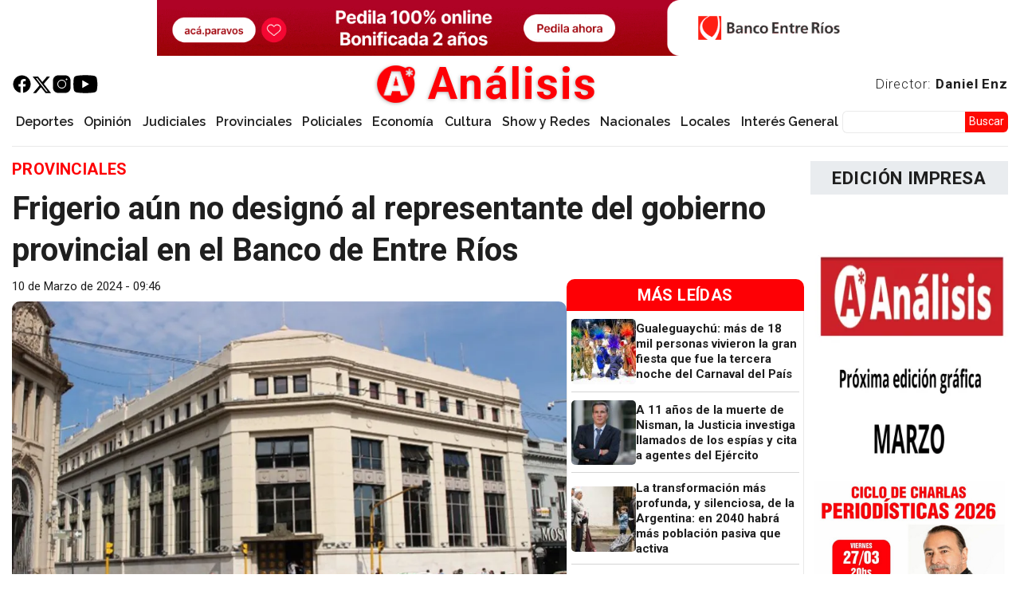

--- FILE ---
content_type: text/html; charset=UTF-8
request_url: https://www.analisisdigital.com.ar/provinciales/2024/03/10/frigerio-aun-no-designo-al-representante-del-gobierno-provincial-en-el-banco
body_size: 35262
content:

<!DOCTYPE html>
<html lang="es" dir="ltr" prefix="og: https://ogp.me/ns#" class="h-100">
  <head>
    <meta charset="utf-8" />
<script async src="https://pagead2.googlesyndication.com/pagead/js/adsbygoogle.js?client=ca-pub-8960543881640557"
     crossorigin="anonymous"></script>
<script>
  (adsbygoogle = window.adsbygoogle || []).push({
    google_ad_client: "ca-pub-8960543881640557",
    enable_page_level_ads: true
  });
</script><meta name="description" content="" />
<meta name="keywords" content="noticias, novedades, noticia, novedad, dolar, causa, judiciales, policiales, analisis, análisis digital, digital, informes, informe" />
<meta name="geo.region" content="AR-E" />
<meta name="geo.position" content="-21.5266100;-64.1729900" />
<meta name="geo.placename" content="Entre Ríos" />
<link rel="canonical" href="https://www.analisisdigital.com.ar/provinciales/2024/03/10/frigerio-aun-no-designo-al-representante-del-gobierno-provincial-en-el-banco" />
<meta name="robots" content="index, follow" />
<link rel="shortlink" href="https://www.analisisdigital.com.ar/node/330711" />
<link rel="image_src" href="/sites/default/files/imagenNoticiaDigital/bersa_2.jpg" />
<meta property="og:site_name" content="Análisis" />
<meta property="og:type" content="article" />
<meta property="og:url" content="https://www.analisisdigital.com.ar/provinciales/2024/03/10/frigerio-aun-no-designo-al-representante-del-gobierno-provincial-en-el-banco" />
<meta property="og:title" content="Frigerio aún no designó al representante del gobierno provincial en el Banco de Entre Ríos | Análisis" />
<meta property="og:description" content="" />
<meta property="og:image" content="https://www.analisisdigital.com.ar/sites/default/files/styles/grande_900x507/public/imagenNoticiaDigital/bersa_2.jpg.webp?itok=0_h2ZU0P" />
<meta property="og:updated_time" content="2024-03-10T20:35:10-0300" />
<meta property="place:location:latitude" content="-21.5266100" />
<meta property="place:location:longitude" content="-64.1729900" />
<meta property="og:region" content="Entre Ríos" />
<meta property="og:country_name" content="Argentina" />
<meta property="article:published_time" content="2024-03-10T09:46:59-0300" />
<meta property="article:modified_time" content="2024-03-10T20:35:10-0300" />
<meta property="fb:pages" content="255241011348300" />
<meta property="fb:app_id" content="2445232439138421" />
<meta name="twitter:card" content="summary_large_image" />
<meta name="twitter:site" content="@analisisparana" />
<meta name="twitter:title" content="Frigerio aún no designó al representante del gobierno provincial en el Banco de Entre Ríos | Análisis" />
<meta name="twitter:description" content="" />
<meta name="twitter:creator:id" content="751911534" />
<meta name="twitter:image" content="https://www.analisisdigital.com.ar/sites/default/files/styles/grande_900x507/public/imagenNoticiaDigital/bersa_2.jpg.webp?itok=0_h2ZU0P" />
<meta name="thumbnail" content="https://www.analisisdigital.com.ar/sites/default/files/imagenNoticiaDigital/bersa_2.jpg" />
<meta name="theme-color" content="#fe0005" />
<meta name="msapplication-TileColor" content="#b91d47" />
<meta name="msapplication-TileImage" content="/sites/default/files/favicons/mstile-144x144.png" />
<meta name="theme-color" content="#ffffff" />
<meta name="MobileOptimized" content="width" />
<meta name="HandheldFriendly" content="true" />
<meta name="viewport" content="width=device-width, initial-scale=1.0" />
<script type="application/ld+json">{
    "@context": "https://schema.org",
    "@graph": [
        {
            "@type": "NewsArticle",
            "@id": "https://www.analisisdigital.com.ar/provinciales/2024/03/10/frigerio-aun-no-designo-al-representante-del-gobierno-provincial-en-el-banco",
            "headline": "Frigerio aún no designó al representante del gobierno provincial en el Banco de Entre Ríos",
            "description": "",
            "about": [
                "Provinciales",
                "Banco de Entre Ríos",
                "Director Provincial",
                "Rogelio Frigerio"
            ],
            "image": {
                "@type": "ImageObject",
                "representativeOfPage": "True",
                "url": "https://www.analisisdigital.com.ar/sites/default/files/imagenNoticiaDigital/bersa_2.jpg"
            },
            "datePublished": "2024-03-10T09:46:59-0300",
            "dateModified": "2024-03-10T20:35:10-0300",
            "isAccessibleForFree": "True",
            "author": {
                "@type": "NewsMediaOrganization",
                "@id": "https://www.analisisdigital.com.ar/",
                "name": "Análisis Digital",
                "url": "https://www.analisisdigital.com.ar/",
                "sameAs": [
                    "https://www.facebook.com/255241011348300",
                    "https://twitter.com/analisisparana"
                ],
                "logo": {
                    "@type": "ImageObject",
                    "url": "https://www.analisisdigital.com.ar//sites/default/files/default_images/Logo_Analisis_Digital60x60"
                }
            }
        },
        {
            "@type": "NewsMediaOrganization",
            "@id": "https://www.analisisdigital.com.ar/",
            "sameAs": [
                "https://www.facebook.com/255241011348300",
                "https://twitter.com/analisisparana"
            ],
            "description": "Desde 1996 haciendo periodismo. El primer sitio digital de la región.",
            "url": "https://www.analisisdigital.com.ar/",
            "name": "Análisis Digital",
            "logo": {
                "@type": "ImageObject",
                "representativeOfPage": "False",
                "url": "https://www.analisisdigital.com.ar/sites/default/files/default_images/Logo_Analisis_Digital60x60"
            },
            "address": {
                "@type": "PostalAddress",
                "streetAddress": "Falucho 323",
                "addressLocality": "Paraná",
                "addressRegion": "Entre Ríos",
                "postalCode": "3100",
                "addressCountry": "AR"
            }
        }
    ]
}</script>
<script type="application/ld+json">{
    "@context": "https://schema.org",
    "@type": "BreadcrumbList",
    "itemListElement": [
        {
            "@type": "ListItem",
            "position": 1,
            "name": "Análisis Digital",
            "item": "https://www.analisisdigital.com.ar/"
        },
        {
            "@type": "ListItem",
            "position": 2,
            "name": "Provinciales",
            "item": "https://www.analisisdigital.com.ar/provinciales"
        }
    ]
}</script>
<link rel="apple-touch-icon" sizes="180x180" href="/sites/default/files/favicons/apple-touch-icon.png" />
<link rel="icon" type="image/png" sizes="32x32" href="/sites/default/files/favicons/favicon-32x32.png" />
<link rel="icon" type="image/png" sizes="192x192" href="/sites/default/files/favicons/android-chrome-192x192.png" />
<link rel="icon" type="image/png" sizes="16x16" href="/sites/default/files/favicons/favicon-16x16.png" />
<link rel="manifest" href="/sites/default/files/favicons/site.webmanifest" />
<link rel="mask-icon" href="/sites/default/files/favicons/safari-pinned-tab.svg" color="#ff0000" />
<link rel="icon" href="/sites/default/files/Logo_Analisis_Digital_0.png" type="image/png" />
<link rel="alternate" hreflang="es" href="https://www.analisisdigital.com.ar/provinciales/2024/03/10/frigerio-aun-no-designo-al-representante-del-gobierno-provincial-en-el-banco" />

    <title>Frigerio aún no designó al representante del gobierno provincial en el Banco de Entre Ríos | Análisis</title>
    <link rel="stylesheet" media="all" href="/libraries/slick/slick/slick.css?t3kjxd" />
<link rel="stylesheet" media="all" href="/modules/contrib/slick/css/layout/slick.module.css?t3kjxd" />
<link rel="stylesheet" media="all" href="/core/themes/stable9/css/core/components/progress.module.css?t3kjxd" />
<link rel="stylesheet" media="all" href="/core/themes/stable9/css/core/components/ajax-progress.module.css?t3kjxd" />
<link rel="stylesheet" media="all" href="/core/themes/stable9/css/system/components/align.module.css?t3kjxd" />
<link rel="stylesheet" media="all" href="/core/themes/stable9/css/system/components/fieldgroup.module.css?t3kjxd" />
<link rel="stylesheet" media="all" href="/core/themes/stable9/css/system/components/container-inline.module.css?t3kjxd" />
<link rel="stylesheet" media="all" href="/core/themes/stable9/css/system/components/clearfix.module.css?t3kjxd" />
<link rel="stylesheet" media="all" href="/core/themes/stable9/css/system/components/details.module.css?t3kjxd" />
<link rel="stylesheet" media="all" href="/core/themes/stable9/css/system/components/hidden.module.css?t3kjxd" />
<link rel="stylesheet" media="all" href="/core/themes/stable9/css/system/components/item-list.module.css?t3kjxd" />
<link rel="stylesheet" media="all" href="/core/themes/stable9/css/system/components/js.module.css?t3kjxd" />
<link rel="stylesheet" media="all" href="/core/themes/stable9/css/system/components/nowrap.module.css?t3kjxd" />
<link rel="stylesheet" media="all" href="/core/themes/stable9/css/system/components/position-container.module.css?t3kjxd" />
<link rel="stylesheet" media="all" href="/core/themes/stable9/css/system/components/reset-appearance.module.css?t3kjxd" />
<link rel="stylesheet" media="all" href="/core/themes/stable9/css/system/components/resize.module.css?t3kjxd" />
<link rel="stylesheet" media="all" href="/core/themes/stable9/css/system/components/system-status-counter.css?t3kjxd" />
<link rel="stylesheet" media="all" href="/core/themes/stable9/css/system/components/system-status-report-counters.css?t3kjxd" />
<link rel="stylesheet" media="all" href="/core/themes/stable9/css/system/components/system-status-report-general-info.css?t3kjxd" />
<link rel="stylesheet" media="all" href="/core/themes/stable9/css/system/components/tablesort.module.css?t3kjxd" />
<link rel="stylesheet" media="all" href="/modules/contrib/blazy/css/blazy.css?t3kjxd" />
<link rel="stylesheet" media="all" href="/modules/contrib/blazy/css/components/blazy.blur.css?t3kjxd" />
<link rel="stylesheet" media="all" href="/modules/contrib/ajaxin/css/components/ajaxin.double-bounce.css?t3kjxd" />
<link rel="stylesheet" media="all" href="/modules/contrib/blazy/css/components/blazy.loading.css?t3kjxd" />
<link rel="stylesheet" media="all" href="/core/themes/stable9/css/views/views.module.css?t3kjxd" />
<link rel="stylesheet" media="all" href="/modules/custom/analisis_core/css/analisis_stickynav.css?t3kjxd" />
<link rel="stylesheet" media="all" href="/modules/contrib/better_exposed_filters/css/better_exposed_filters.css?t3kjxd" />
<link rel="stylesheet" media="all" href="/modules/contrib/better_social_sharing_buttons/css/better_social_sharing_buttons.css?t3kjxd" />
<link rel="stylesheet" media="all" href="/modules/contrib/ds/css/ds-2col-stacked-fluid.css?t3kjxd" />
<link rel="stylesheet" media="all" href="/modules/contrib/ajaxin/css/ajaxin.css?t3kjxd" />
<link rel="stylesheet" media="all" href="/modules/contrib/io/css/io.css?t3kjxd" />
<link rel="stylesheet" media="all" href="/modules/contrib/paragraphs/css/paragraphs.unpublished.css?t3kjxd" />
<link rel="stylesheet" media="all" href="/core/themes/stable9/css/core/assets/vendor/normalize-css/normalize.css?t3kjxd" />
<link rel="stylesheet" media="all" href="/themes/contrib/bootstrap5/css/components/action-links.css?t3kjxd" />
<link rel="stylesheet" media="all" href="/themes/contrib/bootstrap5/css/components/breadcrumb.css?t3kjxd" />
<link rel="stylesheet" media="all" href="/themes/contrib/bootstrap5/css/components/container-inline.css?t3kjxd" />
<link rel="stylesheet" media="all" href="/themes/contrib/bootstrap5/css/components/details.css?t3kjxd" />
<link rel="stylesheet" media="all" href="/themes/contrib/bootstrap5/css/components/exposed-filters.css?t3kjxd" />
<link rel="stylesheet" media="all" href="/themes/contrib/bootstrap5/css/components/field.css?t3kjxd" />
<link rel="stylesheet" media="all" href="/themes/contrib/bootstrap5/css/components/form.css?t3kjxd" />
<link rel="stylesheet" media="all" href="/themes/contrib/bootstrap5/css/components/icons.css?t3kjxd" />
<link rel="stylesheet" media="all" href="/themes/contrib/bootstrap5/css/components/inline-form.css?t3kjxd" />
<link rel="stylesheet" media="all" href="/themes/contrib/bootstrap5/css/components/item-list.css?t3kjxd" />
<link rel="stylesheet" media="all" href="/themes/contrib/bootstrap5/css/components/links.css?t3kjxd" />
<link rel="stylesheet" media="all" href="/themes/contrib/bootstrap5/css/components/menu.css?t3kjxd" />
<link rel="stylesheet" media="all" href="/themes/contrib/bootstrap5/css/components/more-link.css?t3kjxd" />
<link rel="stylesheet" media="all" href="/themes/contrib/bootstrap5/css/components/pager.css?t3kjxd" />
<link rel="stylesheet" media="all" href="/themes/contrib/bootstrap5/css/components/tabledrag.css?t3kjxd" />
<link rel="stylesheet" media="all" href="/themes/contrib/bootstrap5/css/components/tableselect.css?t3kjxd" />
<link rel="stylesheet" media="all" href="/themes/contrib/bootstrap5/css/components/tablesort.css?t3kjxd" />
<link rel="stylesheet" media="all" href="/themes/contrib/bootstrap5/css/components/textarea.css?t3kjxd" />
<link rel="stylesheet" media="all" href="/themes/contrib/bootstrap5/css/components/ui-dialog.css?t3kjxd" />
<link rel="stylesheet" media="all" href="/themes/contrib/bootstrap5/css/components/messages.css?t3kjxd" />
<link rel="stylesheet" media="all" href="/themes/contrib/bootstrap5/css/components/progress.css?t3kjxd" />
<link rel="stylesheet" media="all" href="/themes/custom/custheme/css/io_styles.css?t3kjxd" />
<link rel="stylesheet" media="all" href="/themes/custom/custheme/css/io_mobile.css?t3kjxd" />
<link rel="stylesheet" media="all" href="/themes/contrib/bootstrap5/css/style.css?t3kjxd" />
<link rel="stylesheet" media="all" href="/themes/contrib/bootstrap5/dist/icons/1.11.0/font/bootstrap-icons.css?t3kjxd" />
<link rel="stylesheet" media="all" href="https://fonts.googleapis.com/css2?family=Roboto:ital,wght@0,100;0,300;0,400;0,500;0,700;0,900;1,100;1,300;1,400;1,500;1,700;1,900&amp;display=swap" />
<link rel="stylesheet" media="all" href="https://fonts.googleapis.com/css2?family=Raleway:ital,wght@0,100;0,200;0,300;0,400;0,500;0,600;0,700;0,800;0,900;1,100;1,200;1,300;1,400;1,500;1,600&amp;display=swap" />
<link rel="stylesheet" media="all" href="https://fonts.googleapis.com/css2?family=Libre+Franklin:ital,wght@0,100;0,200;0,300;0,400;0,500;0,600;0,700;0,800;0,900;1,100;1,200;1,300;1,400;1,500;1,600;1,700;1,800;1,900&amp;display=swap" />
<link rel="stylesheet" media="all" href="/sites/default/files/asset_injector/css/playercss-ce85707dcc554bc766556100cdfc9a03.css?t3kjxd" />

    <script type="application/json" data-drupal-selector="drupal-settings-json">{"path":{"baseUrl":"\/","pathPrefix":"","currentPath":"node\/330711","currentPathIsAdmin":false,"isFront":false,"currentLanguage":"es"},"pluralDelimiter":"\u0003","suppressDeprecationErrors":true,"ajaxin":{"sitewide":false,"color":"red","skin":"double-bounce","count":2,"theme":"\u003Cdiv class=\u0022ajaxin-wrapper ajaxin-wrapper--inline b-loader\u0022\u003E\n  \n  \u003Cdiv aria-label=\u0022Loading animation\u0022 aria-hidden=\u0022true\u0022 class=\u0022ajaxin ajaxin--double-bounce is-red\u0022\u003E\n                  \u003Cspan class=\u0022sk sk1\u0022\u003E\u003C\/span\u003E\n              \u003Cspan class=\u0022sk sk2\u0022\u003E\u003C\/span\u003E\n            \u003C\/div\u003E\n\u003C\/div\u003E\n","themeFullscreen":"\u003Cdiv class=\u0022ajaxin-wrapper ajaxin-wrapper--inline is-red ajaxin-wrapper--fs\u0022\u003E\n      \u003Cdiv class=\u0022ajaxin-wrapper__progress sk\u0022\u003E\u0026nbsp;\u003C\/div\u003E\n  \n  \u003Cdiv aria-label=\u0022Loading animation\u0022 aria-hidden=\u0022true\u0022 class=\u0022ajaxin ajaxin--double-bounce is-red\u0022\u003E\n                  \u003Cspan class=\u0022sk sk1\u0022\u003E\u003C\/span\u003E\n              \u003Cspan class=\u0022sk sk2\u0022\u003E\u003C\/span\u003E\n            \u003C\/div\u003E\n\u003C\/div\u003E\n"},"gtag":{"tagId":"G-ERRLF00TZ7","consentMode":false,"otherIds":[],"events":[],"additionalConfigInfo":[]},"ajaxPageState":{"libraries":"[base64]","theme":"custheme","theme_token":null},"ajaxTrustedUrl":{"\/busqueda":true},"visitors":{"module":"\/modules\/contrib\/visitors","route":"entity.node.canonical","server":"analisis-digital-srv","counter":"node:330711"},"blazy":{"loadInvisible":true,"offset":20,"saveViewportOffsetDelay":50,"validateDelay":25,"container":"","loader":true,"unblazy":false,"visibleClass":false,"compat":true},"blazyIo":{"disconnect":false,"rootMargin":"0px","threshold":[0,0.25,0.5,0.75,1]},"slick":{"accessibility":true,"adaptiveHeight":false,"autoplay":false,"pauseOnHover":true,"pauseOnDotsHover":false,"pauseOnFocus":true,"autoplaySpeed":3000,"arrows":true,"downArrow":false,"downArrowTarget":"","downArrowOffset":0,"centerMode":false,"centerPadding":"50px","dots":false,"dotsClass":"slick-dots","draggable":true,"fade":false,"focusOnSelect":false,"infinite":true,"initialSlide":0,"lazyLoad":"ondemand","mouseWheel":false,"randomize":false,"rtl":false,"rows":1,"slidesPerRow":1,"slide":"","slidesToShow":1,"slidesToScroll":1,"speed":500,"swipe":true,"swipeToSlide":false,"edgeFriction":0.35,"touchMove":true,"touchThreshold":5,"useCSS":true,"cssEase":"ease","cssEaseBezier":"","cssEaseOverride":"","useTransform":true,"easing":"linear","variableWidth":false,"vertical":false,"verticalSwiping":false,"waitForAnimate":true},"field_group":{"link":{"mode":"default","context":"view","settings":{"classes":"","show_empty_fields":false,"id":"","target":"custom_uri","custom_uri":"[block_content:field_enlace:uri]","target_attribute":"_blank"}},"html_element":{"mode":"default","context":"view","settings":{"classes":"grupo-fecha-autor","show_empty_fields":false,"id":"","element":"div","show_label":false,"label_element":"h3","label_element_classes":"","attributes":"","effect":"none","speed":"fast"}}},"io":{"block":{"inside":true,"addNow":true,"selector":"[data-io-block-trigger]","errorClass":"io__error","successClass":"io__loaded","disconnect":false,"rootMargin":"0px","threshold":[0,0.25,0.5,0.75,1]}},"statistics":{"data":{"nid":"330711"},"url":"\/modules\/contrib\/statistics\/statistics.php"},"analisis_stickynav":{"selector":"#navbarSupportedContent","offsets":{"selector":"","custom_offset":null}},"iziMessage":{"position":"topRight","theme":"light","maxWidth":800,"timeout":3000,"titleSize":"","messageSize":"","drag":true,"close":true,"closeOnEscape":true,"closeOnClick":true,"rtl":false,"pauseOnHover":true,"resetOnHover":true,"progressBar":true,"overlay":false,"overlayClose":false,"animateInside":true,"transitionIn":"fadeInUp","transitionOut":"fadeOut","transitionInMobile":"fadeInUp","transitionOutMobile":"fadeOutDown","displayMode":false},"ckeditor5Premium":{"isMediaInstalled":true},"user":{"uid":0,"permissionsHash":"aa47b0036a54f821cc30bb539cb1454dc4fb96154a7adff72e949cafb52ab505"}}</script>
<script src="/core/misc/drupalSettingsLoader.js?v=11.1.7"></script>
<script src="/modules/contrib/google_tag/js/gtag.js?t3kjxd"></script>

  </head>
  <body class="path-node page-node-type-noticia   d-flex flex-column h-100">
        <div class="visually-hidden-focusable skip-link p-3 container">
      <a href="#main-content" class="p-2">
        Pasar al contenido principal
      </a>
    </div>
    
      <div class="dialog-off-canvas-main-canvas d-flex flex-column h-100" data-off-canvas-main-canvas>
     



        
    
            <topheader  class="container-fluid, m-o, p-o region-highlight">
            <div class="ambos limitar0 block block-block-content block-block-content0cd57a7e-a685-4c84-8460-f68fd61ca8ab" id="block-custheme-pubheader1">
  
    
      <div data-block="top_header" class="block-content block-content--type-estructura-publicidad block-content--view-mode-full ds-1col clearfix">

  

  <div>
    
            <div class="field field--name-field-estructura-publicidad field--type-entity-reference-revisions field--label-hidden field__item">  <div class="paragraph paragraph--type--estructura-publicidad paragraph--view-mode--un-slot">
          <div class="slick blazy slick--field slick--field-tipo slick--field-tipo--un-slot unslick slick--optionset--publicidades-1slots slick--less" data-blazy="">  <div class="slick__slide slide slide--0">  <div class="paragraph paragraph--type--diseno-publicidad paragraph--view-mode--default">
          <div class="slick blazy slick--field slick--field-publicidad-es slick--field-publicidad-es--default unslick slick--vertical slick--optionset--publicidades-verticales slick--less" data-blazy="">  <div class="slick__slide slide slide--0">  <div class="paragraph paragraph--type--publicidad paragraph--view-mode--default">
          
            <div class="field field--name-field-publicidad field--type-entity-reference field--label-hidden field__item"><div class="publicidad block-content block-content--type-publicidad block-content--view-mode-default ds-1col clearfix">

  

  <a href="https://www.bancoentrerios.com.ar/personas/tarjetas/hacete-cliente?utm_source=analisisdigital&amp;amp%3Butm_medium=referral&amp;amp%3Butm_campaign=tcma_beneficios_alias&amp;amp%3Butm_term=banner" class="field-group-link" target="_blank">
            <div class="field field--name-field-imagen field--type-image field--label-hidden field__item">  <img loading="lazy" src="/sites/default/files/imagenes/publicidades/2025-10/ber_tcbeneficios_banner_1140x90.gif" width="1140" height="90" alt="" class="img-fluid" />

</div>
      </a>

</div>

</div>
      
      </div>
</div>
</div>

      </div>
</div>
</div>

      </div>
</div>
      
  </div>

</div>


  </div>

        </topheader>
    


  
<header>
        <nav class="navbar navbar-expand-lg navbar-light text-dark ">
    <div class="container-fluid m-0 p-0 d-flex">
        <div class="region region-nav-branding">
    <div id="block-custheme-branding" class="block block-system block-system-branding-block">
  
    
  <div class="navbar-brand d-flex align-items-center">

    <a href="/" title="Análisis Digital" rel="home" class="site-logo d-block">
    <img src="/sites/default/files/Logo_Analisis_Digital_New.png" alt="Análisis Digital" fetchpriority="high" />
  </a>
  
  <div>
        <a href="/" title="Análisis Digital" rel="home" class="site-title">
      Análisis
    </a>
    
      </div>
</div>
</div>
<div id="block-redes" class="block block-block-content block-block-contentad46f1dd-5ad8-44d8-96bc-b509945e47a3">
  
    
      <div data-block="nav_branding" class="block-content block-content--type-basic block-content--view-mode-full ds-1col clearfix">

  

  
            <div class="clearfix text-formatted field field--name-body field--type-text-with-summary field--label-hidden field__item"><p class="redes"><a href="https://es-la.facebook.com/analisisdigital" target="_blank"><img src="/sites/default/files/imagenes/icons8-facebook.svg" data-entity-uuid="d020e1b1-3ad7-44e9-9be2-d1e4e7829368" data-entity-type="file" alt width="50" height="50" loading="lazy"></a><a href="https://twitter.com/analisisparana" target="_blank"><img src="/sites/default/files/imagenes/twitter.svg" data-entity-uuid="66af7032-dcd4-4035-82dd-4de59e7fcbd6" data-entity-type="file" alt width="18" height="16" loading="lazy"></a><a href="https://www.instagram.com/analisisdigital/?hl=es" target="_blank"><img src="/sites/default/files/imagenes/icons8-instagram.svg" data-entity-uuid="2b158e0a-cfa7-431f-a210-f5c73603db84" data-entity-type="file" alt width="50" height="50" loading="lazy"></a><a href="https://www.youtube.com/channel/UCNT9-M-EvzL_vOOaZkuHHzA" target="_blank"><img src="/sites/default/files/imagenes/icons8-youtube.svg" data-entity-uuid="6958c473-352d-4ada-988b-8659bb9d57d9" data-entity-type="file" alt width="50" height="50" loading="lazy"></a></p>
</div>
      

</div>


  </div>
<div id="block-enlacedirectordanielenz" class="block block-block-content block-block-content03b0ab92-83c7-411b-b878-b531a1c7a023">
  
    
      <div data-block="nav_branding" class="block-content block-content--type-basic block-content--view-mode-full ds-1col clearfix">

  

  
            <div class="clearfix text-formatted field field--name-body field--type-text-with-summary field--label-hidden field__item"><p><a href="/daniel-enz">Director: <strong>Daniel Enz</strong></a></p>
</div>
      

</div>


  </div>

  </div>


      <button class="navbar-toggler collapsed" type="button" data-bs-toggle="collapse"
              data-bs-target="#navbarSupportedContent" aria-controls="navbarSupportedContent"
              aria-expanded="false" aria-label="Toggle navigation">
        <span class="navbar-toggler-icon"></span>
      </button>

      <div class="collapse navbar-collapse justify-content-md-end flex-wrap" id="navbarSupportedContent">
          <div class="region region-nav-main">
    <div id="block-iniciosticky" class="desktop block block-block-content block-block-contente07a15ad-1f98-4558-9dbb-04ffe50a3f13">
  
    
      <div data-block="nav_main" class="block-content block-content--type-basic block-content--view-mode-full ds-1col clearfix">

  

  
            <div class="clearfix text-formatted field field--name-body field--type-text-with-summary field--label-hidden field__item"><p><a class="logo-sticky" href="/"><img src="/sites/default/files/Logo_Analisis_Digital.png" data-entity-uuid data-entity-type="file" alt width="50" height="50" loading="lazy"></a></p>
</div>
      

</div>


  </div>
<nav role="navigation" aria-labelledby="block-custheme-main-navigation-menu" id="block-custheme-main-navigation" class="block block-menu navigation menu--main">
            
  <h5 class="visually-hidden" id="block-custheme-main-navigation-menu">Navegación principal</h5>
  

        
            <ul data-block="nav_main" class="navbar-nav justify-content-end flex-wrap nav-level-0">
                    <li class="nav-item">
          <a href="/deportes" class="nav-link" data-drupal-link-system-path="taxonomy/term/3">Deportes</a>
      </li>

                    <li class="nav-item">
          <a href="/opinion" class="nav-link" data-drupal-link-system-path="taxonomy/term/5">Opinión</a>
      </li>

                    <li class="nav-item">
          <a href="/judiciales" class="nav-link" data-drupal-link-system-path="taxonomy/term/50">Judiciales</a>
      </li>

                    <li class="nav-item">
          <a href="/provinciales" class="nav-link" data-drupal-link-system-path="taxonomy/term/2">Provinciales</a>
      </li>

                    <li class="nav-item">
          <a href="/policiales" class="nav-link" data-drupal-link-system-path="taxonomy/term/4">Policiales</a>
      </li>

                    <li class="nav-item">
          <a href="/economia" class="nav-link" data-drupal-link-system-path="taxonomy/term/17730">Economía</a>
      </li>

                    <li class="nav-item">
          <a href="/cultura" class="nav-link" data-drupal-link-system-path="taxonomy/term/7">Cultura</a>
      </li>

                    <li class="nav-item">
          <a href="/show-y-redes" class="nav-link" data-drupal-link-system-path="taxonomy/term/27539">Show y Redes</a>
      </li>

                    <li class="nav-item">
          <a href="/nacionales" class="nav-link" data-drupal-link-system-path="taxonomy/term/1">Nacionales</a>
      </li>

                    <li class="nav-item">
          <a href="/locales" class="nav-link" data-drupal-link-system-path="taxonomy/term/6">Locales</a>
      </li>

                    <li class="nav-item">
          <a href="/interes-general" class="nav-link" data-drupal-link-system-path="taxonomy/term/84">Interés General</a>
      </li>

        </ul>
  



  </nav>

  </div>

          <div class="region region-nav-additional">
    <div class="views-exposed-form bef-exposed-form buscadorexp block block-views block-views-exposed-filter-blockbuscador-solr-page-1" data-drupal-selector="views-exposed-form-buscador-solr-page-1" id="block-custheme-formularioexpuestobuscador-solrpage-1">
  
    
      <form data-block="nav_additional" action="/busqueda" method="get" id="views-exposed-form-buscador-solr-page-1" accept-charset="UTF-8">
  <div class="form--inline clearfix">
  <div class="js-form-item form-item js-form-type-textfield form-type-textfield js-form-item-search-api-fulltext form-item-search-api-fulltext">
      
        
  <input data-drupal-selector="edit-search-api-fulltext" type="text" id="edit-search-api-fulltext" name="search_api_fulltext" value="" size="30" maxlength="128" class="form-text form-control" />


        </div>
<div data-drupal-selector="edit-actions" class="form-actions js-form-wrapper form-wrapper" id="edit-actions">
    <input data-drupal-selector="edit-submit-buscador-solr" type="submit" id="edit-submit-buscador-solr" value="Buscar" class="button js-form-submit form-submit btn btn-primary" />

</div>

</div>

</form>

  </div>

  </div>

      </div>
    </div>
  </nav>
  
  
</header>



    <highlight>
            <div class="region region-header">
    <div id="block-custheme-portadadenoticiaurgente" class="block block-block-content block-block-content5b5c0159-36f3-4c2c-9092-0639c4f9f7b3">
  
    
      <div data-block="header" class="block-content block-content--type-urgente block-content--view-mode-full ds-1col clearfix">

  

  

</div>


  </div>

  </div>

          </highlight>

  
  <main role="main">
    <a id="main-content" tabindex="-1"></a>
    
    
    

    <div class="container-fluid m-0 p-0">
                <div class="region region-breadcrumb">
    <div id="block-custheme-breadcrumbs" class="ocultar block block-system block-system-breadcrumb-block">
  
    
        <nav aria-label="breadcrumb">
    <h2 id="system-breadcrumb" class="visually-hidden">Sobrescribir enlaces de ayuda a la navegación</h2>
    <ol class="breadcrumb">
          <li class="breadcrumb-item">
                  <a href="/">Análisis Digital</a>
              </li>
          <li class="breadcrumb-item">
                  <a href="/provinciales">Provinciales</a>
              </li>
        </ol>
  </nav>

  </div>

  </div>

            <div class="row g-2">
                  <div class="order-1 order-lg-2 region-main col-12 col-lg-9">
                <div class="region region-content">
    <div data-drupal-messages-fallback class="hidden"></div>
<div id="block-custheme-content" class="block block-system block-system-main-block">
  
    
      


<div data-history-node-id="330711" class="Publicado node node--type-noticia node--view-mode-full ds-2col-stacked-fluid clearfix">

  

  <header class="group-header">
    
  <div class="field field--name-field-seccion field--type-entity-reference field--label-visually_hidden">
    <div class="field__label visually-hidden">Sección</div>
              <div class="field__item"><a href="/provinciales" hreflang="es">Provinciales</a></div>
          </div>

            <div class="field field--name-node-title field--type-ds field--label-hidden field__item"><h1>
  Frigerio aún no designó al representante del gobierno provincial en el Banco de Entre Ríos
</h1>
</div>
      
  </header>

      <article class="group-left">
      
<div  class="grupo-fecha-autor">
      
            <div class="field field--name-node-post-date field--type-ds field--label-hidden field__item">10 de Marzo de 2024 - 09:46</div>
      
  </div>

            <div class="imagen-noticia field field--name-field-imagenprincipal field--type-image field--label-hidden field__item">  <img loading="lazy" src="/sites/default/files/styles/grande_900x507/public/imagenNoticiaDigital/bersa_2.jpg.webp?itok=0_h2ZU0P" width="900" height="507" alt="La provincia mantiene vacante su lugar en el directorio del Banco de Entre Ríos." title="La provincia mantiene vacante su lugar en el directorio del Banco de Entre Ríos." class="img-fluid image-style-grande-900x507" />


  <blockquote class="image-field-caption"><p>La provincia mantiene vacante su lugar en el directorio del Banco de Entre Ríos.</p>
</blockquote>
</div>
      

<div style="display: none"><link rel="preload" href="/modules/contrib/better_social_sharing_buttons/assets/dist/sprites/social-icons--no-color.svg" as="image" type="image/svg+xml" crossorigin="anonymous" /></div>

<div class="social-sharing-buttons">
                <a href="https://www.facebook.com/sharer/sharer.php?u=https://www.analisisdigital.com.ar/provinciales/2024/03/10/frigerio-aun-no-designo-al-representante-del-gobierno-provincial-en-el-banco&amp;title=Frigerio aún no designó al representante del gobierno provincial en el Banco de Entre Ríos" target="_blank" title="Compartir en Facebook" aria-label="Compartir en Facebook" class="social-sharing-buttons-button share-facebook" rel="noopener">
            <svg aria-hidden="true" width="30px" height="30px" style="border-radius:0px;">
                <use href="/modules/contrib/better_social_sharing_buttons/assets/dist/sprites/social-icons--no-color.svg#facebook" />
            </svg>
        </a>
    
                <a href="https://twitter.com/intent/tweet?text=Frigerio aún no designó al representante del gobierno provincial en el Banco de Entre Ríos+https://www.analisisdigital.com.ar/provinciales/2024/03/10/frigerio-aun-no-designo-al-representante-del-gobierno-provincial-en-el-banco" target="_blank" title="Compartir en X" aria-label="Compartir en X" class="social-sharing-buttons-button share-x" rel="noopener">
            <svg aria-hidden="true" width="30px" height="30px" style="border-radius:0px;">
                <use href="/modules/contrib/better_social_sharing_buttons/assets/dist/sprites/social-icons--no-color.svg#x" />
            </svg>
        </a>
    
                <a href="https://wa.me/?text=https://www.analisisdigital.com.ar/provinciales/2024/03/10/frigerio-aun-no-designo-al-representante-del-gobierno-provincial-en-el-banco" target="_blank" title="Compartir en WhatsApp" aria-label="Compartir en WhatsApp" class="social-sharing-buttons-button share-whatsapp" rel="noopener">
            <svg aria-hidden="true" width="30px" height="30px" style="border-radius:0px;">
                <use href="/modules/contrib/better_social_sharing_buttons/assets/dist/sprites/social-icons--no-color.svg#whatsapp" />
            </svg>
        </a>
    
        
        
                <a href="https://www.linkedin.com/sharing/share-offsite/?url=https://www.analisisdigital.com.ar/provinciales/2024/03/10/frigerio-aun-no-designo-al-representante-del-gobierno-provincial-en-el-banco" target="_blank" title="Compartir en Linkedin" aria-label="Compartir en Linkedin" class="social-sharing-buttons-button share-linkedin" rel="noopener">
            <svg aria-hidden="true" width="30px" height="30px" style="border-radius:0px;">
                <use href="/modules/contrib/better_social_sharing_buttons/assets/dist/sprites/social-icons--no-color.svg#linkedin" />
            </svg>
        </a>
    
    
    
        
        
        
        
                <a href="mailto:?subject=Frigerio aún no designó al representante del gobierno provincial en el Banco de Entre Ríos&amp;body=https://www.analisisdigital.com.ar/provinciales/2024/03/10/frigerio-aun-no-designo-al-representante-del-gobierno-provincial-en-el-banco" title="Compartir en Email" aria-label="Compartir en Email" class="social-sharing-buttons-button share-email" target="_blank" rel="noopener">
            <svg aria-hidden="true" width="30px" height="30px" style="border-radius:0px;">
                <use href="/modules/contrib/better_social_sharing_buttons/assets/dist/sprites/social-icons--no-color.svg#email" />
            </svg>
        </a>
    
                
        <a href="#" class="btn-copy social-sharing-buttons-button share-copy" role="button" title="Copiar enlace" aria-label="Copiar enlace">
            <svg aria-hidden="true" width="30px" height="30px" style="border-radius:0px;">
                <use href="/modules/contrib/better_social_sharing_buttons/assets/dist/sprites/social-icons--no-color.svg#copy" />
            </svg>
            <div class="social-sharing-buttons-popup" role="alert" aria-live="assertive">Enlace copiado</div>
        </a>
    
                      <a href="javascript:window.print()" rel="" class="bssb-printlink share-print" title="Imprimir"  aria-label="Imprimir">
      <svg aria-hidden="true" width="30px" height="30px" style="border-radius:0px;">
        <use href="/modules/contrib/better_social_sharing_buttons/assets/dist/sprites/social-icons--no-color.svg#print" />
      </svg>
    </a>
  </div>

            <div class="body-noticia clearfix text-formatted field field--name-body field--type-text-with-summary field--label-hidden field__item"><p><span><span style="Times New Roman&quot;,serif">El Nuevo Banco de Entre Ríos se apresta a llevar a cabo su “Asamblea General Ordinaria de Accionistas”, convocada para el 3 de abril a las 11.</span></span></p>
<p><span><span style="Times New Roman&quot;,serif">En el orden del día –publicado en el Boletín Oficial- figuran formalidades previstas por estatuto, como la designación del presidente de la asamblea y dos accionistas para que firmen el acta final del encuentro.</span></span></p>
<p><span><span style="Times New Roman&quot;,serif">Durante el encuentro, será presentado el reporte anual sobre Estados Financieros, Memoria e Informe de la Comisión Fiscalizadora, respecto del ejercicio finalizado el 31 de diciembre de 2023.</span></span></p>
<p><span><span style="Times New Roman&quot;,serif">También se pondrá a consideración “la gestión del Directorio y de la Comisión Fiscalizadora” y “el destino de los resultados” que el Banco que oficia de agente financiero del Estado provincial consiguió durante el Ejercicio Económico cerrado el 31 de diciembre de 2023.</span></span></p>
<p><span><span style="Times New Roman&quot;,serif">Respecto de esto último, la convocatoria a la asamblea –publicada en el Boletín Oficial de la provincia- menciona la “desafectación de “Reserva Facultativa para Futuras Distribuciones de Utilidades” para su afectación a distribución de dividendos. Distribución de dividendos y consideración de las modalidades para su pago. Constitución de Reserva Facultativa para Futuras Distribuciones de Utilidades”.</span></span></p>
<p><span><span style="Times New Roman&quot;,serif">También deberán definirse las “retribuciones al Directorio y a la Comisión Fiscalizadora”, correspondientes al Ejercicio Económico de 2023, lo mismo que “los anticipos de honorarios al Directorio y a la Comisión Fiscalizadora para el Ejercicio Económico 2024”.</span></span></p>
<p><span><span style="Times New Roman&quot;,serif">Más adelante, el orden del día prevé la puesta a consideración de las “renuncias presentadas por Directores (Titular y Suplente) y Síndico Titular, durante el ejercicio 2023” y, en consecuencia, la “designación” de los nuevos.</span></span></p>
<p><span><span style="Times New Roman&quot;,serif"><b>Una silla para el Estado provincial</b></span></span></p>
<p><span><span style="Times New Roman&quot;,serif">Según el “Código de Gobierno Societario” del Banco de Entre Ríos, en el marco del Contrato de Vinculación suscripto con el Gobierno de la Provincia de Entre Ríos, “el Poder Ejecutivo Provincial, mediante el correspondiente decreto reglamentario, está facultado a nominar una persona para ocupar un lugar en el Directorio”.</span></span></p>
<p><span><span style="Times New Roman&quot;,serif">Ese puesto de Director por el Gobierno de Entre Ríos está vacante, luego de que renunciara Álvaro Gabás, el exsecretario de la Producción de Entre Ríos, designado por el anterior gobernador, Gustavo Bordet, publicó <i>el portal El Entre Ríos.</i></span></span></p>
<p><span><span style="Times New Roman&quot;,serif">Para la asamblea del miércoles 3 de abril, se supone que ya el gobernador Rogelio Frigerio habrá designado al nuevo Director por el Estado provincial.</span></span></p>
<p><span><span style="Times New Roman&quot;,serif"><b>Los requisitos para ser director</b></span></span></p>
<p><span><span style="Times New Roman&quot;,serif">En ese “Código de Gobierno Societario” figuran algunos requisitos que deben reunir los directores del Banco de Entre Ríos. “Los miembros del Directorio son idóneos y no desempeñan cargos gerenciales, poseen los conocimientos y competencias necesarios para comprender claramente sus responsabilidades y funciones dentro del Gobierno Societario. Asimismo, obran con la lealtad y la diligencia de un buen hombre de negocios, comprometiendo el tiempo y la dedicación necesaria para cumplir con sus responsabilidades. Evitan todo tipo de conflictos de intereses, incluso potenciales, en relación con sus actividades y compromisos con otras organizaciones, y en caso de presentarse alguno se abstienen de tomar decisiones afectadas por dicho conflicto”.</span></span></p>
<p><span><span style="Times New Roman&quot;,serif">A manera de antecedentes, vale recordar a otros directores en representación de la provincia. En 2014, quien había sido designado fue Luis César Sonnaillón, un abogado con residencia en Paraná. Con anterioridad, en el sillón de director se sentó el concordiense Eduardo Aispuru, exconcejal de la Unión del Centro Democrático (Ucede), elegido para tal función por Jorge Busti. Más recientemente, un exministro de economía de Entre Ríos, Diego Valiero, también ocupó el puesto en el directorio reservado para el gobierno entrerriano, hasta que se jubiló.</span></span></p>
</div>
      
    </article>
  
      <aside class="group-right">
      
            <div class="field field--name-dynamic-block-fieldnode-mas-leidas field--type-ds field--label-hidden field__item"><div class="views-element-container"><div class="listwrapped1 js-view-dom-id-c72d7146367065a3a7fdc7f297f8e7aba15477b150f8b4d47a83c27f85615267">
  
  
  

      <header>
      <h2>MÁS LEÍDAS</h2>

    </header>
  
  
  

  <div class="body">
        <div class="views-row"><article data-history-node-id="364126" class="node node--type-noticia node--view-mode-ultimas-y-mas-leidas ds-1col clearfix">

  

  <a href="/interes-general/2026/01/18/gualeguaychu-mas-de-18-mil-personas-vivieron-la-gran-fiesta-que-fue-la-tercera-noche-del-carnaval-del-pais" class="field-group-link listcard1" hreflang="es">
<div  class="cont-image">
      
            <div class="field field--name-field-imagenprincipal field--type-image field--label-hidden field__item">  <img loading="lazy" src="/sites/default/files/styles/fijo100x100/public/imagenes/noticiasDigitales/carnaval-tercera-noche.jpg?h=7bb66314&amp;itok=hxmTBeR8" width="100" height="100" alt="" class="img-fluid image-style-fijo100x100" />


</div>
      
  </div>

<div  class="cont-title">
      
            <div class="field field--name-node-title field--type-ds field--label-hidden field__item"><h3>
  Gualeguaychú: más de 18 mil personas vivieron la gran fiesta que fue la tercera noche del Carnaval del País
</h3>
</div>
      
  </div>
</a>

</article>

</div>
    <div class="views-row"><article data-history-node-id="364130" class="node node--type-noticia node--view-mode-ultimas-y-mas-leidas ds-1col clearfix">

  

  <a href="/judiciales/2026/01/18/11-anos-de-la-muerte-de-nisman-la-justicia-investiga-llamados-de-los-espias-y-cita-agentes-del-ejercito" class="field-group-link listcard1" hreflang="es">
<div  class="cont-image">
      
            <div class="field field--name-field-imagenprincipal field--type-image field--label-hidden field__item">  <img loading="lazy" src="/sites/default/files/styles/fijo100x100/public/imagenes/noticiasDigitales/alberto-nisman_0.jpg?h=756ebf3c&amp;itok=U7nVG-Qi" width="100" height="100" alt="" class="img-fluid image-style-fijo100x100" />


</div>
      
  </div>

<div  class="cont-title">
      
            <div class="field field--name-node-title field--type-ds field--label-hidden field__item"><h3>
  A 11 años de la muerte de Nisman, la Justicia investiga llamados de los espías y cita a agentes del Ejército
</h3>
</div>
      
  </div>
</a>

</article>

</div>
    <div class="views-row"><article data-history-node-id="364128" class="node node--type-noticia node--view-mode-ultimas-y-mas-leidas ds-1col clearfix">

  

  <a href="/interes-general/2026/01/18/la-transformacion-mas-profunda-y-silenciosa-de-la-argentina-en-2040-habra-mas-poblacion-pasiva-que-activa" class="field-group-link listcard1" hreflang="es">
<div  class="cont-image">
      
            <div class="field field--name-field-imagenprincipal field--type-image field--label-hidden field__item">  <img loading="lazy" src="/sites/default/files/styles/fijo100x100/public/imagenes/noticiasDigitales/poblacion.jpg?h=7bb66314&amp;itok=s15fC8_i" width="100" height="100" alt="" class="img-fluid image-style-fijo100x100" />


</div>
      
  </div>

<div  class="cont-title">
      
            <div class="field field--name-node-title field--type-ds field--label-hidden field__item"><h3>
  La transformación más profunda, y silenciosa, de la Argentina: en 2040 habrá más población pasiva que activa
</h3>
</div>
      
  </div>
</a>

</article>

</div>
    <div class="views-row"><article data-history-node-id="364136" class="node node--type-noticia node--view-mode-ultimas-y-mas-leidas ds-1col clearfix">

  

  <a href="/provinciales/2026/01/18/radicales-advierten-que-la-oser-esta-fuera-de-control-5520-embargos-por-mas-de-15-mil-millones-de-pesos" class="field-group-link listcard1" hreflang="es">
<div  class="cont-image">
      
            <div class="field field--name-field-imagenprincipal field--type-image field--label-hidden field__item">  <img loading="lazy" src="/sites/default/files/styles/fijo100x100/public/imagenes/noticiasDigitales/oser_5.jpg?h=71f1007c&amp;itok=Ykd-8jtL" width="100" height="100" alt="" class="img-fluid image-style-fijo100x100" />


</div>
      
  </div>

<div  class="cont-title">
      
            <div class="field field--name-node-title field--type-ds field--label-hidden field__item"><h3>
  Radicales advierten que la OSER está “fuera de control”: 5520 embargos por más de 15 mil millones de pesos
</h3>
</div>
      
  </div>
</a>

</article>

</div>
    <div class="views-row"><article data-history-node-id="364132" class="node node--type-noticia node--view-mode-ultimas-y-mas-leidas ds-1col clearfix">

  

  <a href="/deportes/2026/01/18/triatlon-de-la-paz-la-pipi-rivero-gano-en-damas-y-hubo-festejo-entrerriano" class="field-group-link listcard1" hreflang="es">
<div  class="cont-image">
      
            <div class="field field--name-field-imagenprincipal field--type-image field--label-hidden field__item">  <img loading="lazy" src="/sites/default/files/styles/fijo100x100/public/imagenes/noticiasDigitales/pipi.jpg?h=10d202d3&amp;itok=XzWifqHe" width="100" height="100" alt="Pipi Rivero" class="img-fluid image-style-fijo100x100" />


</div>
      
  </div>

<div  class="cont-title">
      
            <div class="field field--name-node-title field--type-ds field--label-hidden field__item"><h3>
  Triatlón de La Paz: la “Pipi” Rivero ganó en damas y hubo festejo entrerriano
</h3>
</div>
      
  </div>
</a>

</article>

</div>

    
    
    
  </div>


  
  

  
  
</div>
</div>
</div>
      
            <div class="field field--name-dynamic-block-fieldnode-ultimas-noticias field--type-ds field--label-hidden field__item"><div class="views-element-container"><div class="listwrapped1 js-view-dom-id-3c7e6646213a6279e0544e741c2f7d35e59cc8548f1854a6b86a845027d7b252">
  
  
  

      <header>
      <h2>Últimas Noticias</h2>

    </header>
  
  
  

  <div class="body">
        <div class="views-row"><article data-history-node-id="364153" class="node node--type-noticia node--view-mode-ultimas-y-mas-leidas ds-1col clearfix">

  

  <a href="/deportes/2026/01/18/independiente-rivadavia-inicio-la-copa-argentina-con-una-comoda-victoria" class="field-group-link listcard1" hreflang="es">
<div  class="cont-image">
      
            <div class="field field--name-field-imagenprincipal field--type-image field--label-hidden field__item">  <img loading="lazy" src="/sites/default/files/styles/fijo100x100/public/imagenes/noticiasDigitales/mendoza.jpg?h=4943a703&amp;itok=UMxszMfu" width="100" height="100" alt="Independiente Rivadavia" class="img-fluid image-style-fijo100x100" />


</div>
      
  </div>

<div  class="cont-title">
      
            <div class="field field--name-node-title field--type-ds field--label-hidden field__item"><h3>
  Independiente Rivadavia inició la Copa Argentina con una cómoda victoria
</h3>
</div>
      
  </div>
</a>

</article>

</div>
    <div class="views-row"><article data-history-node-id="364152" class="node node--type-noticia node--view-mode-ultimas-y-mas-leidas ds-1col clearfix">

  

  <a href="/interes-general/2026/01/18/espana-al-menos-21-muertos-por-el-accidente-de-dos-trenes-de-alta-velocidad-registrado-en-adamuz-cordoba" class="field-group-link listcard1" hreflang="es">
<div  class="cont-image">
      
            <div class="field field--name-field-imagenprincipal field--type-image field--label-hidden field__item">  <img loading="lazy" src="/sites/default/files/styles/fijo100x100/public/imagenes/noticiasDigitales/trenes-espana.jpg?h=46fc168e&amp;itok=S_XBz8jd" width="100" height="100" alt="" class="img-fluid image-style-fijo100x100" />


</div>
      
  </div>

<div  class="cont-title">
      
            <div class="field field--name-node-title field--type-ds field--label-hidden field__item"><h3>
  España: al menos 21 muertos por el accidente de dos trenes de alta velocidad registrado en Adamuz, Córdoba
</h3>
</div>
      
  </div>
</a>

</article>

</div>
    <div class="views-row"><article data-history-node-id="364151" class="node node--type-noticia node--view-mode-ultimas-y-mas-leidas ds-1col clearfix">

  

  <a href="/judiciales/2026/01/18/reclamo-de-justicia-por-nisman-once-anos-de-su-muerte-los-actos-continuaran-manana-en-la-daia-y-en-la-amia" class="field-group-link listcard1" hreflang="es">
<div  class="cont-image">
      
            <div class="field field--name-field-imagenprincipal field--type-image field--label-hidden field__item">  <img loading="lazy" src="/sites/default/files/styles/fijo100x100/public/imagenes/noticiasDigitales/acto-nisman.jpg?h=fe558ef4&amp;itok=99IenlWq" width="100" height="100" alt="" class="img-fluid image-style-fijo100x100" />


</div>
      
  </div>

<div  class="cont-title">
      
            <div class="field field--name-node-title field--type-ds field--label-hidden field__item"><h3>
  Reclamo de justicia por Nisman, a once años de su muerte: los actos continuarán mañana en la DAIA y en la AMIA
</h3>
</div>
      
  </div>
</a>

</article>

</div>
    <div class="views-row"><article data-history-node-id="364150" class="node node--type-noticia node--view-mode-ultimas-y-mas-leidas ds-1col clearfix">

  

  <a href="/deportes/2026/01/18/tc-pick-se-prepara-una-nueva-marca-y-podria-ser-con-werner" class="field-group-link listcard1" hreflang="es">
<div  class="cont-image">
      
            <div class="field field--name-field-imagenprincipal field--type-image field--label-hidden field__item">  <img loading="lazy" src="/sites/default/files/styles/fijo100x100/public/imagenes/noticiasDigitales/haimovich.jpg?h=0c488664&amp;itok=OSfzR27x" width="100" height="100" alt="TCPU" class="img-fluid image-style-fijo100x100" />


</div>
      
  </div>

<div  class="cont-title">
      
            <div class="field field--name-node-title field--type-ds field--label-hidden field__item"><h3>
  TC Pick Up: se prepara una nueva marca y podría ser con Werner
</h3>
</div>
      
  </div>
</a>

</article>


</div>
    <div class="views-row"><article data-history-node-id="364149" class="node node--type-noticia node--view-mode-ultimas-y-mas-leidas ds-1col clearfix">

  

  <a href="/deportes/2026/01/18/lisandro-martinez-y-las-criticas-de-paul-scholes-me-da-igual-lo-que-digan" class="field-group-link listcard1" hreflang="es">
<div  class="cont-image">
      
            <div class="field field--name-field-imagenprincipal field--type-image field--label-hidden field__item">  <img loading="lazy" src="/sites/default/files/styles/fijo100x100/public/imagenes/noticiasDigitales/licha-martinez_0.jpg?h=f740b64f&amp;itok=Gq8L0Zan" width="100" height="100" alt="" class="img-fluid image-style-fijo100x100" />


</div>
      
  </div>

<div  class="cont-title">
      
            <div class="field field--name-node-title field--type-ds field--label-hidden field__item"><h3>
  Lisandro Martínez, y las críticas de Paul Scholes: “Me da igual lo que digan”
</h3>
</div>
      
  </div>
</a>

</article>

</div>

    
    
    
  </div>


  
  

  
  
</div>
</div>
</div>
            <div  class="iosticky iotop75">
        
            <div class="block-content block-content--type-publicidad-google block-content--view-mode-full ds-1col clearfix">

  

  
            <div class="pub-google clearfix text-formatted field field--name-field-cuerpo-para-script field--type-text-long field--label-hidden field__item"><div class="raw-html-embed">
    <script async src="https://pagead2.googlesyndication.com/pagead/js/adsbygoogle.js?client=ca-pub-8960543881640557" crossorigin="anonymous"></script>
    <!-- Publicidad vertical/cuadrada Noticia -->
    <ins class="adsbygoogle" style="display:inline-block;width:310px;height:310px" data-ad-client="ca-pub-8960543881640557" data-ad-slot="3131169106"></ins>
    <script>
         (adsbygoogle = window.adsbygoogle || []).push({});
    </script>
</div></div>
      

</div>


      
  
    </div>


    </aside>
  
  <footer class="group-footer">
    
  <div class="temas-relacionados field field--name-field-temas-relacionados field--type-entity-reference field--label-above">
    <div class="field__label">Temas Relacionados</div>
          <div class="field__items">
              <div class="field__item"><a href="/temas-relacionados/banco-de-entre-rios" hreflang="es">Banco de Entre Ríos</a></div>
          <div class="field__item"><a href="/temas-relacionados/director-provincial" hreflang="es">Director Provincial</a></div>
          <div class="field__item"><a href="/temas-relacionados/rogelio-frigerio" hreflang="es">Rogelio Frigerio</a></div>
              </div>
      </div>

            <div class="field field--name-dynamic-block-fieldnode-newsletter-noticias-ds field--type-ds field--label-hidden field__item"><div class="block-content block-content--type-basic block-content--view-mode-full ds-1col clearfix">

  

  
            <div class="clearfix text-formatted field field--name-body field--type-text-with-summary field--label-hidden field__item"><div class="media_embed" height="320px" width="100%">
<p height="320px" width="100%">
<iframe style="background-color:white;border:1px solid #EEE;" frameborder="0" height="320" scrolling="no" src="https://analisisentrerios.substack.com/embed" width="100%"></iframe></p>
</div>
</div>
      

</div>

</div>
      
  </footer>

</div>


  </div>
<div id="block-masnoticias" class="block block-block-content block-block-contentafb04138-1974-4350-9c6a-d9222b30864e">
  
    
      <div data-block="content" class="block-content block-content--type-basic block-content--view-mode-full ds-1col clearfix">

  

  
            <div class="clearfix text-formatted field field--name-body field--type-text-with-summary field--label-hidden field__item"><h2 class="text-align-center"><a href="/ultimas-noticias">Mas Noticias</a></h2>
</div>
      

</div>


  </div>
<div id="block-custheme-portadanoticiasdestacadas" class="block block-block-content block-block-content8914227a-ffe0-41da-983f-d506310c67ae">
  
    
      <div data-block="content" class="block-content block-content--type-portada-destacadas block-content--view-mode-presentacion-1 ds-1col clearfix">

  

  <div class="portwrapped">
    
<div  class="portcard1">
          
            <article  class="destacada">
                                              
        <a href="/nacionales/2026/01/18/con-fuerte-expectativa-por-el-convulsionado-escenario-mundial-javier-milei-vuelve-davos">
            <div>
                <h2><span class="field field--name-title field--type-string field--label-hidden">Con fuerte expectativa por el convulsionado escenario mundial, Javier Milei vuelve a Davos</span>
</h2>
                      <p >
        
            Viajará junto a una selecta comitiva para una nueva participación en el Foro Económico Mundial; emprenderá el vuelo este domingo y permanecerá al menos hasta el miércoles; su presencia coincidirá con la de Donald Trump.
      
  
    </p>


            </div>

    <div class="cont-image">
              <picture>
                  <source srcset="/sites/default/files/styles/grande_900x507/public/imagenes/noticiasDigitales/milei-davos.jpg.webp?itok=sdTOQkwb 1x" media="all and (min-width: 560px)" type="image/webp" width="900" height="507"/>
              <source srcset="/sites/default/files/styles/noticia_listados_y_celular_400_x_225/public/imagenes/noticiasDigitales/milei-davos.jpg.webp?itok=n4RE7Ukj 1x" media="all and (max-width: 559px)" type="image/webp" width="400" height="225"/>
                  <img width="1169" height="589" src="/sites/default/files/imagenes/noticiasDigitales/milei-davos.jpg" alt="" loading="lazy" class="img-fluid" />

  </picture>

        </div>
        </a>
    
      
      </article>
  


<div  class="cont-laterales gmobile2">
      
            <div class="field field--name-dynamic-twig-fieldblock-content-destacada2 field--type-ds field--label-hidden field__item">          
                <article data-history-node-id="364151" class="containerwrapped node node--type-noticia node--view-mode-imagen-y-titulo ds-1col clearfix">

  

  <a href="/judiciales/2026/01/18/reclamo-de-justicia-por-nisman-once-anos-de-su-muerte-los-actos-continuaran-manana-en-la-daia-y-en-la-amia" class="field-group-link gridcard1" hreflang="es">
<div  class="cont-image">
      
            <div class="field field--name-field-imagenprincipal field--type-image field--label-hidden field__item">    <picture>
                  <source srcset="/sites/default/files/styles/grande_900x507/public/imagenes/noticiasDigitales/acto-nisman.jpg.webp?itok=ce9a83HY 1x" media="all and (min-width: 560px)" type="image/webp" width="900" height="507"/>
              <source srcset="/sites/default/files/styles/noticia_listados_y_celular_400_x_225/public/imagenes/noticiasDigitales/acto-nisman.jpg.webp?itok=lWtznXha 1x" media="all and (max-width: 559px)" type="image/webp" width="400" height="225"/>
                  <img loading="lazy" width="1169" height="577" src="/sites/default/files/imagenes/noticiasDigitales/acto-nisman.jpg" alt="" class="img-fluid" />

  </picture>

</div>
      
  </div>

<div  class="cont-title">
      
            <div class="field field--name-node-title field--type-ds field--label-hidden field__item"><h4>
  Reclamo de justicia por Nisman, a once años de su muerte: los actos continuarán mañana en la DAIA y en la AMIA
</h4>
</div>
      
  </div>
</a>

</article>


        </div>
      
            <div class="field field--name-dynamic-twig-fieldblock-content-destacada3 field--type-ds field--label-hidden field__item">          
                <article data-history-node-id="364140" class="containerwrapped node node--type-noticia node--view-mode-imagen-y-titulo ds-1col clearfix">

  

  <a href="/economia/2026/01/18/la-sequia-pega-fuerte-en-el-sur-entrerriano-y-genera-preocupacion-por-la-caida-de-los-rindes-de-maiz-y-soja" class="field-group-link gridcard1" hreflang="es">
<div  class="cont-image">
      
            <div class="field field--name-field-imagenprincipal field--type-image field--label-hidden field__item">    <picture>
                  <source srcset="/sites/default/files/styles/grande_900x507/public/imagenes/noticiasDigitales/sequia.jpg.webp?itok=zAUkDxsr 1x" media="all and (min-width: 560px)" type="image/webp" width="900" height="507"/>
              <source srcset="/sites/default/files/styles/noticia_listados_y_celular_400_x_225/public/imagenes/noticiasDigitales/sequia.jpg.webp?itok=RNCIXKA6 1x" media="all and (max-width: 559px)" type="image/webp" width="400" height="225"/>
                  <img loading="lazy" width="1098" height="618" src="/sites/default/files/imagenes/noticiasDigitales/sequia.jpg" alt="" class="img-fluid" />

  </picture>

</div>
      
  </div>

<div  class="cont-title">
      
            <div class="field field--name-node-title field--type-ds field--label-hidden field__item"><h4>
  La sequía pega fuerte en el sur entrerriano y genera preocupación por la caída de los rindes de maíz y soja 
</h4>
</div>
      
  </div>
</a>

</article>


        </div>
      
  </div>

  </div>

            <div class="field field--name-dynamic-block-fieldblock-content-pub-portada-destacadas-1 field--type-ds field--label-hidden field__item"><div class="block-content block-content--type-publicidad-google block-content--view-mode-full ds-1col clearfix">

  

  

</div>

</div>
      
<div  class="portbody g2 gmobile2 inf">
      
            <div class="field field--name-dynamic-twig-fieldblock-content-destacada4 field--type-ds field--label-hidden field__item"><article data-history-node-id="364139" class="containerwrapped node node--type-noticia node--view-mode-imagen-y-titulo ds-1col clearfix">

  

  <a href="/economia/2026/01/18/para-la-bolsa-de-cereales-de-entre-rios-el-acuerdo-mercosur-ue-favorecera-las-inversiones-productivas" class="field-group-link gridcard1" hreflang="es">
<div  class="cont-image">
      
            <div class="field field--name-field-imagenprincipal field--type-image field--label-hidden field__item">    <picture>
                  <source srcset="/sites/default/files/styles/grande_900x507/public/imagenes/noticiasDigitales/apicultura.jpg.webp?itok=0T_7DfQ3 1x" media="all and (min-width: 560px)" type="image/webp" width="900" height="507"/>
              <source srcset="/sites/default/files/styles/noticia_listados_y_celular_400_x_225/public/imagenes/noticiasDigitales/apicultura.jpg.webp?itok=YNGR2Vdb 1x" media="all and (max-width: 559px)" type="image/webp" width="400" height="225"/>
                  <img loading="lazy" width="1028" height="685" src="/sites/default/files/imagenes/noticiasDigitales/apicultura.jpg" alt="" class="img-fluid" />

  </picture>

</div>
      
  </div>

<div  class="cont-title">
      
            <div class="field field--name-node-title field--type-ds field--label-hidden field__item"><h4>
  Para la Bolsa de Cereales de Entre Ríos, el acuerdo Mercosur-UE favorecerá “las inversiones productivas”
</h4>
</div>
      
  </div>
</a>

</article>


</div>
      
            <div class="field field--name-dynamic-twig-fieldblock-content-destacada5 field--type-ds field--label-hidden field__item"><article data-history-node-id="364148" class="containerwrapped node node--type-noticia node--view-mode-imagen-y-titulo ds-1col clearfix">

  

  <a href="/locales/2026/01/18/colon-walser-admitio-que-su-viaje-al-brasil-fue-una-combinacion-entre-acto-oficial-y-descanso-familiar" class="field-group-link gridcard1" hreflang="es">
<div  class="cont-image">
      
            <div class="field field--name-field-imagenprincipal field--type-image field--label-hidden field__item">    <picture>
                  <source srcset="/sites/default/files/styles/grande_900x507/public/imagenes/noticiasDigitales/welser_0.jpg.webp?itok=oGB2oCy_ 1x" media="all and (min-width: 560px)" type="image/webp" width="900" height="507"/>
              <source srcset="/sites/default/files/styles/noticia_listados_y_celular_400_x_225/public/imagenes/noticiasDigitales/welser_0.jpg.webp?itok=vonl8sUm 1x" media="all and (max-width: 559px)" type="image/webp" width="400" height="225"/>
                  <img loading="lazy" width="1028" height="707" src="/sites/default/files/imagenes/noticiasDigitales/welser_0.jpg" alt="" class="img-fluid" />

  </picture>

</div>
      
  </div>

<div  class="cont-title">
      
            <div class="field field--name-node-title field--type-ds field--label-hidden field__item"><h4>
  Colón: Walser admitió que su viaje al Brasil fue una combinación entre acto “oficial y descanso familiar”
</h4>
</div>
      
  </div>
</a>

</article>


</div>
      
  </div>

<div  class="portbody g3 gmobile2 inf">
      
            <div class="field field--name-dynamic-twig-fieldblock-content-destacada6 field--type-ds field--label-hidden field__item"><article data-history-node-id="364141" class="containerwrapped node node--type-noticia node--view-mode-imagen-y-titulo ds-1col clearfix">

  

  <a href="/judiciales/2026/01/18/la-camara-federal-de-casacion-penal-dicto-sentencia-en-49-casos-durante-la-segunda-semana-de-feria-judicial" class="field-group-link gridcard1" hreflang="es">
<div  class="cont-image">
      
            <div class="field field--name-field-imagenprincipal field--type-image field--label-hidden field__item">    <picture>
                  <source srcset="/sites/default/files/styles/grande_900x507/public/imagenes/noticiasDigitales/camara-federal_1.jpg.webp?itok=7tCakWV6 1x" media="all and (min-width: 560px)" type="image/webp" width="900" height="507"/>
              <source srcset="/sites/default/files/styles/noticia_listados_y_celular_400_x_225/public/imagenes/noticiasDigitales/camara-federal_1.jpg.webp?itok=SE3e58hZ 1x" media="all and (max-width: 559px)" type="image/webp" width="400" height="225"/>
                  <img loading="lazy" width="1028" height="685" src="/sites/default/files/imagenes/noticiasDigitales/camara-federal_1.jpg" alt="" class="img-fluid" />

  </picture>

</div>
      
  </div>

<div  class="cont-title">
      
            <div class="field field--name-node-title field--type-ds field--label-hidden field__item"><h4>
  La Cámara Federal de Casación Penal dictó sentencia en 49 casos durante la segunda semana de feria judicial
</h4>
</div>
      
  </div>
</a>

</article>


</div>
      
            <div class="field field--name-dynamic-twig-fieldblock-content-destacada7 field--type-ds field--label-hidden field__item">                  
                                                                                <article data-history-node-id="364125" class="containerwrapped node node--type-noticia node--view-mode-imagen-y-titulo ds-1col clearfix">

  

  <a href="/nacionales/2026/01/17/el-gobierno-llama-extraordinarias-desde-el-2-de-febrero-hasta-el-1deg-de-marzo-y-sumara-el-acuerdo-mercosur-ue" class="field-group-link gridcard1" hreflang="es">
<div  class="cont-image">
      
            <div class="field field--name-field-imagenprincipal field--type-image field--label-hidden field__item">    <picture>
                  <source srcset="/sites/default/files/styles/grande_900x507/public/imagenes/noticiasDigitales/menem-y-villarruel.jpg.webp?itok=U8aXmqSS 1x" media="all and (min-width: 560px)" type="image/webp" width="900" height="507"/>
              <source srcset="/sites/default/files/styles/noticia_listados_y_celular_400_x_225/public/imagenes/noticiasDigitales/menem-y-villarruel.jpg.webp?itok=i2Wmtc3Y 1x" media="all and (max-width: 559px)" type="image/webp" width="400" height="225"/>
                  <img loading="lazy" width="1028" height="686" src="/sites/default/files/imagenes/noticiasDigitales/menem-y-villarruel.jpg" alt="" class="img-fluid" />

  </picture>

</div>
      
  </div>

<div  class="cont-title">
      
            <div class="field field--name-node-title field--type-ds field--label-hidden field__item"><h4>
  El Gobierno llama a extraordinarias desde el 2 de febrero hasta el 1° de marzo y sumará el acuerdo Mercosur-UE
</h4>
</div>
      
  </div>
</a>

</article>



                                        </div>
      
            <div class="field field--name-dynamic-twig-fieldblock-content-destacada8 field--type-ds field--label-hidden field__item"><article data-history-node-id="364152" class="containerwrapped node node--type-noticia node--view-mode-imagen-y-titulo ds-1col clearfix">

  

  <a href="/interes-general/2026/01/18/espana-al-menos-21-muertos-por-el-accidente-de-dos-trenes-de-alta-velocidad-registrado-en-adamuz-cordoba" class="field-group-link gridcard1" hreflang="es">
<div  class="cont-image">
      
            <div class="field field--name-field-imagenprincipal field--type-image field--label-hidden field__item">    <picture>
                  <source srcset="/sites/default/files/styles/grande_900x507/public/imagenes/noticiasDigitales/trenes-espana.jpg.webp?itok=-A5HEPL6 1x" media="all and (min-width: 560px)" type="image/webp" width="900" height="507"/>
              <source srcset="/sites/default/files/styles/noticia_listados_y_celular_400_x_225/public/imagenes/noticiasDigitales/trenes-espana.jpg.webp?itok=6SbImAKP 1x" media="all and (max-width: 559px)" type="image/webp" width="400" height="225"/>
                  <img loading="lazy" width="1098" height="618" src="/sites/default/files/imagenes/noticiasDigitales/trenes-espana.jpg" alt="" class="img-fluid" />

  </picture>

</div>
      
  </div>

<div  class="cont-title">
      
            <div class="field field--name-node-title field--type-ds field--label-hidden field__item"><h4>
  España: al menos 21 muertos por el accidente de dos trenes de alta velocidad registrado en Adamuz, Córdoba
</h4>
</div>
      
  </div>
</a>

</article>


</div>
      
            <div class="field field--name-dynamic-twig-fieldblock-content-destacada9 field--type-ds field--label-hidden field__item">                  
                                                                                <article data-history-node-id="364128" class="containerwrapped node node--type-noticia node--view-mode-imagen-y-titulo ds-1col clearfix">

  

  <a href="/interes-general/2026/01/18/la-transformacion-mas-profunda-y-silenciosa-de-la-argentina-en-2040-habra-mas-poblacion-pasiva-que-activa" class="field-group-link gridcard1" hreflang="es">
<div  class="cont-image">
      
            <div class="field field--name-field-imagenprincipal field--type-image field--label-hidden field__item">    <picture>
                  <source srcset="/sites/default/files/styles/grande_900x507/public/imagenes/noticiasDigitales/poblacion.jpg.webp?itok=WLFVLCsF 1x" media="all and (min-width: 560px)" type="image/webp" width="900" height="507"/>
              <source srcset="/sites/default/files/styles/noticia_listados_y_celular_400_x_225/public/imagenes/noticiasDigitales/poblacion.jpg.webp?itok=KRxHX1R3 1x" media="all and (max-width: 559px)" type="image/webp" width="400" height="225"/>
                  <img loading="lazy" width="1028" height="686" src="/sites/default/files/imagenes/noticiasDigitales/poblacion.jpg" alt="" class="img-fluid" />

  </picture>

</div>
      
  </div>

<div  class="cont-title">
      
            <div class="field field--name-node-title field--type-ds field--label-hidden field__item"><h4>
  La transformación más profunda, y silenciosa, de la Argentina: en 2040 habrá más población pasiva que activa
</h4>
</div>
      
  </div>
</a>

</article>


                                        </div>
      
            <div class="field field--name-dynamic-twig-fieldblock-content-destacada10 field--type-ds field--label-hidden field__item"><article data-history-node-id="364142" class="containerwrapped node node--type-noticia node--view-mode-imagen-y-titulo ds-1col clearfix">

  

  <a href="/interes-general/2026/01/18/catastrofe-en-chile-16-muertos-y-mas-de-50000-evacuados-por-los-incendios-forestales-en-nuble-y-biobio" class="field-group-link gridcard1" hreflang="es">
<div  class="cont-image">
      
            <div class="field field--name-field-imagenprincipal field--type-image field--label-hidden field__item">    <picture>
                  <source srcset="/sites/default/files/styles/grande_900x507/public/imagenes/noticiasDigitales/incendios-chile.jpg.webp?itok=DJwQlg_c 1x" media="all and (min-width: 560px)" type="image/webp" width="900" height="507"/>
              <source srcset="/sites/default/files/styles/noticia_listados_y_celular_400_x_225/public/imagenes/noticiasDigitales/incendios-chile.jpg.webp?itok=EL0Sq7p8 1x" media="all and (max-width: 559px)" type="image/webp" width="400" height="225"/>
                  <img loading="lazy" width="1028" height="684" src="/sites/default/files/imagenes/noticiasDigitales/incendios-chile.jpg" alt="" class="img-fluid" />

  </picture>

</div>
      
  </div>

<div  class="cont-title">
      
            <div class="field field--name-node-title field--type-ds field--label-hidden field__item"><h4>
  Catástrofe en Chile: 16 muertos y más de 50.000 evacuados por los incendios forestales en Ñuble y Biobío
</h4>
</div>
      
  </div>
</a>

</article>


</div>
      
            <div class="field field--name-dynamic-twig-fieldblock-content-destacada11 field--type-ds field--label-hidden field__item">                  
                                                                                <article data-history-node-id="364143" class="containerwrapped node node--type-noticia node--view-mode-imagen-y-titulo ds-1col clearfix">

  

  <a href="/interes-general/2026/01/18/el-caso-que-conmociono-todo-un-pais-hace-seis-anos-que-falta-fernando-baez-sosa" class="field-group-link gridcard1" hreflang="es">
<div  class="cont-image">
      
            <div class="field field--name-field-imagenprincipal field--type-image field--label-hidden field__item">    <picture>
                  <source srcset="/sites/default/files/styles/grande_900x507/public/imagenes/noticiasDigitales/sosa-1.jpg.webp?itok=1CV80M7v 1x" media="all and (min-width: 560px)" type="image/webp" width="900" height="507"/>
              <source srcset="/sites/default/files/styles/noticia_listados_y_celular_400_x_225/public/imagenes/noticiasDigitales/sosa-1.jpg.webp?itok=khw7tpQH 1x" media="all and (max-width: 559px)" type="image/webp" width="400" height="225"/>
                  <img loading="lazy" width="1098" height="618" src="/sites/default/files/imagenes/noticiasDigitales/sosa-1.jpg" alt="" class="img-fluid" />

  </picture>

</div>
      
  </div>

<div  class="cont-title">
      
            <div class="field field--name-node-title field--type-ds field--label-hidden field__item"><h4>
  El caso que conmocionó a todo un país: hace seis años que falta Fernando Báez Sosa
</h4>
</div>
      
  </div>
</a>

</article>


                                        </div>
      
  </div>

  </div>

</div>


  </div>
<div class="mobile sin-limite block block-block-content block-block-contentf0cfff5e-9c2c-4fd6-aabc-8761cd4b6ff6" id="block-custheme-pubcontentbannercharlasmobile1">
  
    
      <div data-block="content" class="block-content block-content--type-estructura-publicidad block-content--view-mode-full ds-1col clearfix">

  

  <div>
    
            <div class="field field--name-field-estructura-publicidad field--type-entity-reference-revisions field--label-hidden field__item">  <div class="paragraph paragraph--type--estructura-publicidad paragraph--view-mode--un-slot">
          <div class="slick blazy slick--field slick--field-tipo slick--field-tipo--un-slot slick--optionset--publicidades-1slots" data-blazy=""><div id="slick-1f2eaeabbe7" data-slick="{&quot;count&quot;:2,&quot;total&quot;:2,&quot;accessibility&quot;:false,&quot;autoplay&quot;:true,&quot;arrows&quot;:false,&quot;centerMode&quot;:true,&quot;centerPadding&quot;:&quot;0px&quot;,&quot;focusOnSelect&quot;:true,&quot;lazyLoad&quot;:&quot;blazy&quot;,&quot;rows&quot;:0,&quot;slide&quot;:&quot;.slick__slide&quot;,&quot;speed&quot;:800,&quot;swipeToSlide&quot;:true}" class="slick__slider">  <div class="slick__slide slide slide--0">  <div class="paragraph paragraph--type--diseno-publicidad paragraph--view-mode--default">
          <div class="slick blazy slick--field slick--field-publicidad-es slick--field-publicidad-es--default unslick slick--vertical slick--optionset--publicidades-verticales slick--less" data-blazy="">  <div class="slick__slide slide slide--0">  <div class="paragraph paragraph--type--publicidad paragraph--view-mode--default">
          
            <div class="field field--name-field-publicidad field--type-entity-reference field--label-hidden field__item"><div class="publicidad block-content block-content--type-publicidad block-content--view-mode-default ds-1col clearfix">

  

  
            <div class="clearfix text-formatted field field--name-field-cuerpo field--type-text-long field--label-hidden field__item"><img src="/sites/default/files/imagenes/publicidades/Ciclo-Charlas/2026/35f39c9f-1dd9-4661-908b-fcd6958b0d13.jpeg" data-entity-uuid="9e0668c8-d2fd-4ed2-96b5-2783b5623bb8" data-entity-type="file" alt width="758" height="1600" loading="lazy"></div>
      

</div>

</div>
      
      </div>
</div>
</div>

      </div>
</div>
  <div class="slick__slide slide slide--1">  <div class="paragraph paragraph--type--diseno-publicidad paragraph--view-mode--default">
          <div class="slick blazy slick--field slick--field-publicidad-es slick--field-publicidad-es--default unslick slick--vertical slick--optionset--publicidades-verticales slick--less" data-blazy="">  <div class="slick__slide slide slide--0">  <div class="paragraph paragraph--type--publicidad paragraph--view-mode--default">
          
            <div class="field field--name-field-publicidad field--type-entity-reference field--label-hidden field__item"><div class="publicidad block-content block-content--type-publicidad block-content--view-mode-default ds-1col clearfix">

  

  
            <div class="clearfix text-formatted field field--name-field-cuerpo field--type-text-long field--label-hidden field__item"><img src="/sites/default/files/imagenes/publicidades/Ciclo-Charlas/2026/charlas-acumuladas.jpg" data-entity-uuid="0640982c-98cb-4df6-986c-5e8b00232653" data-entity-type="file" alt width="760" height="1600" loading="lazy"></div>
      

</div>

</div>
      
      </div>
</div>
</div>

      </div>
</div>
</div>
          <nav role="navigation" class="slick__arrow">
        <button type="button" data-role="none" class="slick-prev" aria-label="Previous" tabindex="0">Previous</button><button type="button" data-role="none" class="slick-next" aria-label="Siguiente" tabindex="0">Siguiente</button>
      </nav>
    </div>

      </div>
</div>
      
  </div>

</div>


  </div>
<div class="mobile limitar3 block block-block-content block-block-contentfb8924c8-71ca-4e56-aafd-a532db705a2a" id="block-custheme-pubcontentradioplazamobile">
  
    
      <div data-block="content" class="block-content block-content--type-estructura-publicidad block-content--view-mode-full ds-1col clearfix">

  

  <div>
    
            <div class="field field--name-field-estructura-publicidad field--type-entity-reference-revisions field--label-hidden field__item">  <div class="paragraph paragraph--type--estructura-publicidad paragraph--view-mode--un-slot">
          <div class="slick blazy slick--field slick--field-tipo slick--field-tipo--un-slot unslick slick--optionset--publicidades-1slots slick--less" data-blazy="">  <div class="slick__slide slide slide--0">  <div class="paragraph paragraph--type--diseno-publicidad paragraph--view-mode--default">
          <div class="slick blazy slick--field slick--field-publicidad-es slick--field-publicidad-es--default unslick slick--vertical slick--optionset--publicidades-verticales slick--less" data-blazy="">  <div class="slick__slide slide slide--0">  <div class="paragraph paragraph--type--publicidad paragraph--view-mode--default">
          
            <div class="field field--name-field-publicidad field--type-entity-reference field--label-hidden field__item"><div class="publicidad block-content block-content--type-publicidad block-content--view-mode-default ds-1col clearfix">

  

  <a href="/radio-plaza" class="field-group-link" target="_blank">
            <div class="field field--name-field-imagen field--type-image field--label-hidden field__item">  <img loading="lazy" src="/sites/default/files/imagenes/publicidades/aquiencorr2025.png" width="493" height="455" alt="" class="img-fluid" />

</div>
      </a>

</div>

</div>
      
      </div>
</div>
</div>

      </div>
</div>
</div>

      </div>
</div>
      
  </div>

</div>


  </div>
<div class="views-element-container mobile block block-views block-views-blockultima-edicion-impresa-block-1" id="block-custheme-views-block-ultima-edicion-impresa-block-1-2">
  
    
      <div data-block="content"><div class="ultima-edicion js-view-dom-id-a1bbdc0fe42e9a71a57f7edfa155c0541f7e3f62de35d61d1278060157eb523d">
  
  
  

      <header>
      <h2>Edición Impresa</h2>

    </header>
  
  
  

  <div class="body">
        <div class="views-row"><div class="views-field views-field-field-imagen-de-tapa"><div class="field-content"><a href="/noticias-de-edicion-impresa/1167">  <img loading="lazy" src="/sites/default/files/styles/imagen_tapa/public/imagenes/tapasEdicionesImpresas/8777442e-7022-4d36-b121-1db675fe7dfb.jpeg.webp?itok=Jz7ixQI3" width="300" height="434" alt="" class="img-fluid image-style-imagen-tapa" />


</a></div></div></div>

    
    
    
  </div>


  
  

  
  
</div>
</div>

  </div>
<div class="desktop limitar2 striped-background block block-block-content block-block-content62211c9c-8a62-4510-8e55-5e2cef171ed9" id="block-custheme-pubcontent1desktop">
  
    
      <div data-block="content" class="block-content block-content--type-estructura-publicidad block-content--view-mode-full ds-1col clearfix">

  

  <div>
    
            <div class="field field--name-field-estructura-publicidad field--type-entity-reference-revisions field--label-hidden field__item">  <div class="paragraph paragraph--type--estructura-publicidad paragraph--view-mode--un-slot">
          <div class="slick blazy slick--field slick--field-tipo slick--field-tipo--un-slot unslick slick--optionset--publicidades-1slots slick--less" data-blazy="">  <div class="slick__slide slide slide--0">  <div class="paragraph paragraph--type--diseno-publicidad paragraph--view-mode--default">
          <div class="slick blazy slick--field slick--field-publicidad-es slick--field-publicidad-es--default unslick slick--vertical slick--optionset--publicidades-verticales slick--less" data-blazy="">  <div class="slick__slide slide slide--0">  <div class="paragraph paragraph--type--publicidad paragraph--view-mode--default">
          
            <div class="field field--name-field-publicidad field--type-entity-reference field--label-hidden field__item"><div class="publicidad block-content block-content--type-publicidad block-content--view-mode-default ds-1col clearfix">

  

  <a href="https://www.carnavaldelpais.com.ar/" class="field-group-link" target="_blank">
            <div class="field field--name-field-imagen field--type-image field--label-hidden field__item">  <img loading="lazy" src="/sites/default/files/imagenes/publicidades/2026-01/carnaval-del-pais-350x118-16px-1.png" width="1459" height="493" alt="" class="img-fluid" />

</div>
      </a>

</div>

</div>
      
      </div>
</div>
</div>

      </div>
</div>
</div>

      </div>
</div>
      
  </div>

</div>


  </div>
<div class="views-element-container gridwrapped g3 block block-views block-views-blockdeportes-block-1-deportes" id="block-custheme-views-block-deportes-block-1-deportes">
  
    
      <div data-block="content"><div class="vistaportada containerwrapped js-view-dom-id-ab05fd4f7943455225c69e46cf49ddf4574660d0ca6c677dfcf01535c479e057">
  
  
  

      <header>
      <div class="desktop">
<h2>Deportes</h2>
<p> <a href="/deportes">Ver más</a>
</div>
<h2 class="mobile"><a href="/deportes">Deportes</a></h2>

    </header>
  
  
  

  <div class="body">
        <div class="views-row"><article data-history-node-id="364153" class="containerwrapped node node--type-noticia node--view-mode-imagen-y-titulo ds-1col clearfix">

  

  <a href="/deportes/2026/01/18/independiente-rivadavia-inicio-la-copa-argentina-con-una-comoda-victoria" class="field-group-link gridcard1" hreflang="es">
<div  class="cont-image">
      
            <div class="field field--name-field-imagenprincipal field--type-image field--label-hidden field__item">    <picture>
                  <source srcset="/sites/default/files/styles/grande_900x507/public/imagenes/noticiasDigitales/mendoza.jpg.webp?itok=j_QnHxIq 1x" media="all and (min-width: 560px)" type="image/webp" width="900" height="507"/>
              <source srcset="/sites/default/files/styles/noticia_listados_y_celular_400_x_225/public/imagenes/noticiasDigitales/mendoza.jpg.webp?itok=BNysTUC5 1x" media="all and (max-width: 559px)" type="image/webp" width="400" height="225"/>
                  <img loading="lazy" width="1200" height="807" src="/sites/default/files/imagenes/noticiasDigitales/mendoza.jpg" alt="Independiente Rivadavia" class="img-fluid" />

  </picture>

</div>
      
  </div>

<div  class="cont-title">
      
            <div class="field field--name-node-title field--type-ds field--label-hidden field__item"><h4>
  Independiente Rivadavia inició la Copa Argentina con una cómoda victoria
</h4>
</div>
      
  </div>
</a>

</article>


</div>
    <div class="views-row"><article data-history-node-id="364150" class="containerwrapped node node--type-noticia node--view-mode-imagen-y-titulo ds-1col clearfix">

  

  <a href="/deportes/2026/01/18/tc-pick-se-prepara-una-nueva-marca-y-podria-ser-con-werner" class="field-group-link gridcard1" hreflang="es">
<div  class="cont-image">
      
            <div class="field field--name-field-imagenprincipal field--type-image field--label-hidden field__item">    <picture>
                  <source srcset="/sites/default/files/styles/grande_900x507/public/imagenes/noticiasDigitales/haimovich.jpg.webp?itok=J7_OfDth 1x" media="all and (min-width: 560px)" type="image/webp" width="900" height="507"/>
              <source srcset="/sites/default/files/styles/noticia_listados_y_celular_400_x_225/public/imagenes/noticiasDigitales/haimovich.jpg.webp?itok=fQpNvmPw 1x" media="all and (max-width: 559px)" type="image/webp" width="400" height="225"/>
                  <img loading="lazy" width="1000" height="634" src="/sites/default/files/imagenes/noticiasDigitales/haimovich.jpg" alt="TCPU" class="img-fluid" />

  </picture>

</div>
      
  </div>

<div  class="cont-title">
      
            <div class="field field--name-node-title field--type-ds field--label-hidden field__item"><h4>
  TC Pick Up: se prepara una nueva marca y podría ser con Werner
</h4>
</div>
      
  </div>
</a>

</article>

</div>
    <div class="views-row"><article data-history-node-id="364149" class="containerwrapped node node--type-noticia node--view-mode-imagen-y-titulo ds-1col clearfix">

  

  <a href="/deportes/2026/01/18/lisandro-martinez-y-las-criticas-de-paul-scholes-me-da-igual-lo-que-digan" class="field-group-link gridcard1" hreflang="es">
<div  class="cont-image">
      
            <div class="field field--name-field-imagenprincipal field--type-image field--label-hidden field__item">    <picture>
                  <source srcset="/sites/default/files/styles/grande_900x507/public/imagenes/noticiasDigitales/licha-martinez_0.jpg.webp?itok=FDHK33tn 1x" media="all and (min-width: 560px)" type="image/webp" width="900" height="507"/>
              <source srcset="/sites/default/files/styles/noticia_listados_y_celular_400_x_225/public/imagenes/noticiasDigitales/licha-martinez_0.jpg.webp?itok=zUOQn1Dm 1x" media="all and (max-width: 559px)" type="image/webp" width="400" height="225"/>
                  <img loading="lazy" width="1000" height="623" src="/sites/default/files/imagenes/noticiasDigitales/licha-martinez_0.jpg" alt="" class="img-fluid" />

  </picture>

</div>
      
  </div>

<div  class="cont-title">
      
            <div class="field field--name-node-title field--type-ds field--label-hidden field__item"><h4>
  Lisandro Martínez, y las críticas de Paul Scholes: “Me da igual lo que digan”
</h4>
</div>
      
  </div>
</a>

</article>


</div>
    <div class="views-row"><article data-history-node-id="364135" class="containerwrapped node node--type-noticia node--view-mode-imagen-y-titulo ds-1col clearfix">

  

  <a href="/deportes/2026/01/18/homenajearon-los-valores-olimpicos-en-acciones-de-verano" class="field-group-link gridcard1" hreflang="es">
<div  class="cont-image">
      
            <div class="field field--name-field-imagenprincipal field--type-image field--label-hidden field__item">    <picture>
                  <source srcset="/sites/default/files/styles/grande_900x507/public/imagenes/noticiasDigitales/aacciones-de-verano.jpg.webp?itok=r5JzXER7 1x" media="all and (min-width: 560px)" type="image/webp" width="900" height="507"/>
              <source srcset="/sites/default/files/styles/noticia_listados_y_celular_400_x_225/public/imagenes/noticiasDigitales/aacciones-de-verano.jpg.webp?itok=92r5o7pu 1x" media="all and (max-width: 559px)" type="image/webp" width="400" height="225"/>
                  <img loading="lazy" width="1200" height="800" src="/sites/default/files/imagenes/noticiasDigitales/aacciones-de-verano.jpg" alt="CEF" class="img-fluid" />

  </picture>

</div>
      
  </div>

<div  class="cont-title">
      
            <div class="field field--name-node-title field--type-ds field--label-hidden field__item"><h4>
  Homenajearon los valores olímpicos en Acciones de Verano
</h4>
</div>
      
  </div>
</a>

</article>

</div>
    <div class="views-row"><article data-history-node-id="364133" class="containerwrapped node node--type-noticia node--view-mode-imagen-y-titulo ds-1col clearfix">

  

  <a href="/deportes/2026/01/18/abierto-de-australia-cerundolo-etcheverry-y-comesana-arrancaron-con-triunfo" class="field-group-link gridcard1" hreflang="es">
<div  class="cont-image">
      
            <div class="field field--name-field-imagenprincipal field--type-image field--label-hidden field__item">    <picture>
                  <source srcset="/sites/default/files/styles/grande_900x507/public/imagenes/noticiasDigitales/fran-cerundolo.jpg.webp?itok=DZdamew5 1x" media="all and (min-width: 560px)" type="image/webp" width="900" height="507"/>
              <source srcset="/sites/default/files/styles/noticia_listados_y_celular_400_x_225/public/imagenes/noticiasDigitales/fran-cerundolo.jpg.webp?itok=K1Bf1oDD 1x" media="all and (max-width: 559px)" type="image/webp" width="400" height="225"/>
                  <img loading="lazy" width="1200" height="801" src="/sites/default/files/imagenes/noticiasDigitales/fran-cerundolo.jpg" alt="Francisco Cerúndolo" class="img-fluid" />

  </picture>

</div>
      
  </div>

<div  class="cont-title">
      
            <div class="field field--name-node-title field--type-ds field--label-hidden field__item"><h4>
  Abierto de Australia: Cerúndolo, Etcheverry y Comesaña arrancaron con triunfo
</h4>
</div>
      
  </div>
</a>

</article>

</div>
    <div class="views-row"><article data-history-node-id="364132" class="containerwrapped node node--type-noticia node--view-mode-imagen-y-titulo ds-1col clearfix">

  

  <a href="/deportes/2026/01/18/triatlon-de-la-paz-la-pipi-rivero-gano-en-damas-y-hubo-festejo-entrerriano" class="field-group-link gridcard1" hreflang="es">
<div  class="cont-image">
      
            <div class="field field--name-field-imagenprincipal field--type-image field--label-hidden field__item">    <picture>
                  <source srcset="/sites/default/files/styles/grande_900x507/public/imagenes/noticiasDigitales/pipi.jpg.webp?itok=KBkYe3c6 1x" media="all and (min-width: 560px)" type="image/webp" width="900" height="507"/>
              <source srcset="/sites/default/files/styles/noticia_listados_y_celular_400_x_225/public/imagenes/noticiasDigitales/pipi.jpg.webp?itok=O9RPDrMy 1x" media="all and (max-width: 559px)" type="image/webp" width="400" height="225"/>
                  <img loading="lazy" width="1200" height="800" src="/sites/default/files/imagenes/noticiasDigitales/pipi.jpg" alt="Pipi Rivero" class="img-fluid" />

  </picture>

</div>
      
  </div>

<div  class="cont-title">
      
            <div class="field field--name-node-title field--type-ds field--label-hidden field__item"><h4>
  Triatlón de La Paz: la “Pipi” Rivero ganó en damas y hubo festejo entrerriano
</h4>
</div>
      
  </div>
</a>

</article>

</div>
    <div class="views-row"><article data-history-node-id="364131" class="containerwrapped node node--type-noticia node--view-mode-imagen-y-titulo ds-1col clearfix">

  

  <a href="/deportes/2026/01/18/futbol-union-cerro-la-pretemporada-con-un-empate-en-uruguay" class="field-group-link gridcard1" hreflang="es">
<div  class="cont-image">
      
            <div class="field field--name-field-imagenprincipal field--type-image field--label-hidden field__item">    <picture>
                  <source srcset="/sites/default/files/styles/grande_900x507/public/imagenes/noticiasDigitales/tate_1.jpg.webp?itok=YRfLt4hG 1x" media="all and (min-width: 560px)" type="image/webp" width="900" height="507"/>
              <source srcset="/sites/default/files/styles/noticia_listados_y_celular_400_x_225/public/imagenes/noticiasDigitales/tate_1.jpg.webp?itok=DvquBvIy 1x" media="all and (max-width: 559px)" type="image/webp" width="400" height="225"/>
                  <img loading="lazy" width="1000" height="633" src="/sites/default/files/imagenes/noticiasDigitales/tate_1.jpg" alt="Tatengue" class="img-fluid" />

  </picture>

</div>
      
  </div>

<div  class="cont-title">
      
            <div class="field field--name-node-title field--type-ds field--label-hidden field__item"><h4>
  Fútbol: Unión cerró la pretemporada con un empate en Uruguay
</h4>
</div>
      
  </div>
</a>

</article>

</div>
    <div class="views-row"><article data-history-node-id="364124" class="containerwrapped node node--type-noticia node--view-mode-imagen-y-titulo ds-1col clearfix">

  

  <a href="/deportes/2026/01/17/karting-pueblo-belgrano-fue-escenario-de-la-carrera-nocturna" class="field-group-link gridcard1" hreflang="es">
<div  class="cont-image">
      
            <div class="field field--name-field-imagenprincipal field--type-image field--label-hidden field__item">    <picture>
                  <source srcset="/sites/default/files/styles/grande_900x507/public/imagenes/noticiasDigitales/kartinh.jpg.webp?itok=TR5TqaNr 1x" media="all and (min-width: 560px)" type="image/webp" width="900" height="507"/>
              <source srcset="/sites/default/files/styles/noticia_listados_y_celular_400_x_225/public/imagenes/noticiasDigitales/kartinh.jpg.webp?itok=6HXmXuqu 1x" media="all and (max-width: 559px)" type="image/webp" width="400" height="225"/>
                  <img loading="lazy" width="1200" height="816" src="/sites/default/files/imagenes/noticiasDigitales/kartinh.jpg" alt="Karting" class="img-fluid" />

  </picture>

</div>
      
  </div>

<div  class="cont-title">
      
            <div class="field field--name-node-title field--type-ds field--label-hidden field__item"><h4>
  Karting: Pueblo Belgrano fue escenario de la carrera nocturna
</h4>
</div>
      
  </div>
</a>

</article>


</div>
    <div class="views-row"><article data-history-node-id="364123" class="containerwrapped node node--type-noticia node--view-mode-imagen-y-titulo ds-1col clearfix">

  

  <a href="/deportes/2026/01/17/con-licha-martinez-el-united-vencio-al-city-en-el-derbi-de-manchester" class="field-group-link gridcard1" hreflang="es">
<div  class="cont-image">
      
            <div class="field field--name-field-imagenprincipal field--type-image field--label-hidden field__item">    <picture>
                  <source srcset="/sites/default/files/styles/grande_900x507/public/imagenes/noticiasDigitales/licha_3.jpg.webp?itok=y9Oj1eae 1x" media="all and (min-width: 560px)" type="image/webp" width="900" height="507"/>
              <source srcset="/sites/default/files/styles/noticia_listados_y_celular_400_x_225/public/imagenes/noticiasDigitales/licha_3.jpg.webp?itok=KtwVeUuh 1x" media="all and (max-width: 559px)" type="image/webp" width="400" height="225"/>
                  <img loading="lazy" width="1200" height="814" src="/sites/default/files/imagenes/noticiasDigitales/licha_3.jpg" alt="Licha Martínez" class="img-fluid" />

  </picture>

</div>
      
  </div>

<div  class="cont-title">
      
            <div class="field field--name-node-title field--type-ds field--label-hidden field__item"><h4>
  Con “Licha” Martínez, el United venció al City en el derbi de Manchester
</h4>
</div>
      
  </div>
</a>

</article>

</div>

    
    
    
  </div>


  
  

  
  
</div>
</div>

  </div>
<div class="desktop limitar2 block block-block-content block-block-contentc6bc644c-17d3-45d6-a4ef-b13e064f71ef" id="block-custheme-pubcontent2desktop">
  
    
      <div data-block="content" class="block-content block-content--type-estructura-publicidad block-content--view-mode-full ds-1col clearfix">

  

  <div>
    
            <div class="field field--name-field-estructura-publicidad field--type-entity-reference-revisions field--label-hidden field__item">  <div class="paragraph paragraph--type--estructura-publicidad paragraph--view-mode--cinco-slots">
          <div class="slick blazy slick--field slick--field-tipo slick--field-tipo--cinco-slots slick--optionset--publicidades-5slots slick--multiple-view slick--less" data-blazy=""><div id="slick-926c973a087" data-slick="{&quot;count&quot;:5,&quot;total&quot;:5,&quot;accessibility&quot;:false,&quot;autoplay&quot;:true,&quot;autoplaySpeed&quot;:1250,&quot;arrows&quot;:false,&quot;focusOnSelect&quot;:true,&quot;lazyLoad&quot;:&quot;blazy&quot;,&quot;rows&quot;:0,&quot;slide&quot;:&quot;.slick__slide&quot;,&quot;slidesToShow&quot;:5,&quot;speed&quot;:800,&quot;swipeToSlide&quot;:true,&quot;touchMove&quot;:false,&quot;responsive&quot;:[{&quot;breakpoint&quot;:1100,&quot;settings&quot;:{&quot;autoplay&quot;:true,&quot;pauseOnHover&quot;:false,&quot;arrows&quot;:false,&quot;centerMode&quot;:true,&quot;centerPadding&quot;:&quot;0px&quot;,&quot;rows&quot;:0,&quot;swipeToSlide&quot;:true}}]}" class="slick__slider">  <div class="slick__slide slide slide--0">  <div class="paragraph paragraph--type--diseno-publicidad paragraph--view-mode--default">
          <div class="slick blazy slick--field slick--field-publicidad-es slick--field-publicidad-es--default unslick slick--vertical slick--optionset--publicidades-verticales slick--less" data-blazy="">  <div class="slick__slide slide slide--0">  <div class="paragraph paragraph--type--publicidad paragraph--view-mode--default">
          
            <div class="field field--name-field-publicidad field--type-entity-reference field--label-hidden field__item"><div class="publicidad block-content block-content--type-publicidad block-content--view-mode-default ds-1col clearfix">

  

  <a href="https://www.gigared.com.ar/" class="field-group-link" target="_blank">
            <div class="field field--name-field-imagen field--type-image field--label-hidden field__item">  <img loading="lazy" src="/sites/default/files/imagenes/publicidades/2025-09/giga-sep.gif" width="160" height="160" alt="" class="img-fluid" />

</div>
      </a>

</div>

</div>
      
      </div>
</div>
</div>

      </div>
</div>
  <div class="slick__slide slide slide--1">  <div class="paragraph paragraph--type--diseno-publicidad paragraph--view-mode--default">
          <div class="slick blazy slick--field slick--field-publicidad-es slick--field-publicidad-es--default unslick slick--vertical slick--optionset--publicidades-verticales slick--less" data-blazy="">  <div class="slick__slide slide slide--0">  <div class="paragraph paragraph--type--publicidad paragraph--view-mode--default">
          
            <div class="field field--name-field-publicidad field--type-entity-reference field--label-hidden field__item"><div class="publicidad block-content block-content--type-publicidad block-content--view-mode-default ds-1col clearfix">

  

  <a href="https://cafesg.gob.ar/cafesg2/" class="field-group-link" target="_blank">
            <div class="field field--name-field-imagen field--type-image field--label-hidden field__item">  <img loading="lazy" src="/sites/default/files/imagenes/publicidades/2025-07/1_300x250_1.gif" width="300" height="250" alt="" class="img-fluid" />

</div>
      </a>

</div>

</div>
      
      </div>
</div>
</div>

      </div>
</div>
  <div class="slick__slide slide slide--2">  <div class="paragraph paragraph--type--diseno-publicidad paragraph--view-mode--default">
          <div class="slick blazy slick--field slick--field-publicidad-es slick--field-publicidad-es--default unslick slick--vertical slick--optionset--publicidades-verticales slick--less" data-blazy="">  <div class="slick__slide slide slide--0">  <div class="paragraph paragraph--type--publicidad paragraph--view-mode--default">
          
            <div class="field field--name-field-publicidad field--type-entity-reference field--label-hidden field__item"><div class="publicidad block-content block-content--type-publicidad block-content--view-mode-default ds-1col clearfix">

  

  <a href="https://www.iafas.gov.ar/casinos-salas/" class="field-group-link" target="_blank">
            <div class="field field--name-field-imagen field--type-image field--label-hidden field__item">  <img loading="lazy" src="/sites/default/files/imagenes/publicidades/2025-05/casinos-300x250.gif" width="300" height="250" alt="" class="img-fluid" />

</div>
      </a>

</div>

</div>
      
      </div>
</div>
</div>

      </div>
</div>
  <div class="slick__slide slide slide--3">  <div class="paragraph paragraph--type--diseno-publicidad paragraph--view-mode--default">
          <div class="slick blazy slick--field slick--field-publicidad-es slick--field-publicidad-es--default unslick slick--vertical slick--optionset--publicidades-verticales slick--less" data-blazy="">  <div class="slick__slide slide slide--0">  <div class="paragraph paragraph--type--publicidad paragraph--view-mode--default">
          
            <div class="field field--name-field-publicidad field--type-entity-reference field--label-hidden field__item"><div class="publicidad block-content block-content--type-publicidad block-content--view-mode-default ds-1col clearfix">

  

  <a href="https://medios.hcder.gov.ar" class="field-group-link" target="_blank">
            <div class="field field--name-field-imagen field--type-image field--label-hidden field__item">  <img loading="lazy" src="/sites/default/files/imagenes/publicidades/2025-05/diputados-1401x1168-336x280.gif" width="1401" height="1168" alt="" class="img-fluid" />

</div>
      </a>

</div>

</div>
      
      </div>
</div>
</div>

      </div>
</div>
  <div class="slick__slide slide slide--4">  <div class="paragraph paragraph--type--diseno-publicidad paragraph--view-mode--default">
          <div class="slick blazy slick--field slick--field-publicidad-es slick--field-publicidad-es--default unslick slick--vertical slick--optionset--publicidades-verticales slick--less" data-blazy="">  <div class="slick__slide slide slide--0">  <div class="paragraph paragraph--type--publicidad paragraph--view-mode--default">
          
            <div class="field field--name-field-publicidad field--type-entity-reference field--label-hidden field__item"><div class="publicidad block-content block-content--type-publicidad block-content--view-mode-default ds-1col clearfix">

  

  <a href="https://www.senadoer.gob.ar/" class="field-group-link" target="_blank">
            <div class="field field--name-field-imagen field--type-image field--label-hidden field__item">  <img loading="lazy" src="/sites/default/files/imagenes/publicidades/2025-10/banner-para-medios-senado-300x250-px.png" width="300" height="250" alt="" class="img-fluid" />

</div>
      </a>

</div>

</div>
      
      </div>
</div>
</div>

      </div>
</div>
</div>
          <nav role="navigation" class="slick__arrow">
        <button type="button" data-role="none" class="slick-prev" aria-label="Previous" tabindex="0">Previous</button><button type="button" data-role="none" class="slick-next" aria-label="Siguiente" tabindex="0">Siguiente</button>
      </nav>
    </div>

      </div>
</div>
      
  </div>

</div>


  </div>
<div class="mobile limitar3 block block-block-content block-block-content7c53d9c7-8012-4af5-861e-38d16068ed07" id="block-custheme-pubcontent2mobile">
  
    
      <div data-block="content" class="block-content block-content--type-estructura-publicidad block-content--view-mode-full ds-1col clearfix">

  

  <div>
    
            <div class="field field--name-field-estructura-publicidad field--type-entity-reference-revisions field--label-hidden field__item">  <div class="paragraph paragraph--type--estructura-publicidad paragraph--view-mode--un-slot">
          <div class="slick blazy slick--field slick--field-tipo slick--field-tipo--un-slot unslick slick--optionset--publicidades-1slots slick--less" data-blazy="">  <div class="slick__slide slide slide--0">  <div class="paragraph paragraph--type--diseno-publicidad paragraph--view-mode--default">
          <div class="slick blazy slick--field slick--field-publicidad-es slick--field-publicidad-es--default unslick slick--vertical slick--optionset--publicidades-verticales slick--less" data-blazy="">  <div class="slick__slide slide slide--0">  <div class="paragraph paragraph--type--publicidad paragraph--view-mode--default">
          
            <div class="field field--name-field-publicidad field--type-entity-reference field--label-hidden field__item"><div class="publicidad block-content block-content--type-publicidad block-content--view-mode-default ds-1col clearfix">

  

  
            <div class="clearfix text-formatted field field--name-field-cuerpo field--type-text-long field--label-hidden field__item"><aside style="position:relative;"><p><a style="color:#fff;" href="https://youtube.com/@memoriafragiltv16?si=usL85s4GBudME3kg" target="_blank"><img style="padding-bottom:24px;" src="/sites/default/files/imagenes/banners/memoria-fragil-2030hs.gif" data-entity-uuid="6dcacca6-f786-43d1-b04f-31aef9af3ca7" data-entity-type="file" alt width="350" height="197" loading="lazy"></a></p><p class="text-align-center" style="background-color:var(--titulos);bottom:0;color:hsl(0, 0%, 100%);font-size:18px;margin:0;position:absolute;text-transform:uppercase;width:100%;"><a class="text-align-center" style="color:hsl(0, 0%, 100%);"><strong>SABADOS 20:30 hs</strong></a></p></aside></div>
      

</div>

</div>
      
      </div>
</div>
</div>

      </div>
</div>
</div>

      </div>
</div>
      
  </div>

</div>


  </div>
<div class="mobile sin-limite block block-block-content block-block-content8e8d8b27-3bfa-4254-9925-bf3ed7c51af4" id="block-custheme-pubcontent4mobile">
  
    
      <div data-block="content" class="block-content block-content--type-estructura-publicidad block-content--view-mode-full ds-1col clearfix">

  

  <div>
    
            <div class="field field--name-field-estructura-publicidad field--type-entity-reference-revisions field--label-hidden field__item">  <div class="paragraph paragraph--type--estructura-publicidad paragraph--view-mode--un-slot">
          <div class="slick blazy slick--field slick--field-tipo slick--field-tipo--un-slot unslick slick--optionset--publicidades-1slots slick--less" data-blazy="">  <div class="slick__slide slide slide--0">  <div class="paragraph paragraph--type--diseno-publicidad paragraph--view-mode--default">
          
      </div>
</div>
</div>

      </div>
</div>
      
  </div>

</div>


  </div>
<div class="views-element-container gridwrapped g3 gmobile block block-views block-views-blockopinion-block-1" id="block-custheme-views-block-opinion-block-1">
  
    
      <div data-block="content"><div class="vistaportada containerwrapped js-view-dom-id-143b3383b0fbf6407d6983bd8a55c878661b9456df66818e556e4c7eb81aa52a">
  
  
  

      <header>
      <div class="desktop">
<h2>Opinión</h2>
<p> <a href="/opinion">Ver más</a>
</div>
<h2 class="mobile"><a href="/opinion">Opinión</a></h2>

    </header>
  
  
  

  <div class="body">
        <div class="views-row"><article data-history-node-id="364144" class="containerwrapped node node--type-noticia node--view-mode-imagen-y-titulo ds-1col clearfix">

  

  <a href="/opinion/2026/01/18/el-oro-indomito-las-reservas-salen-del-pais-sin-autorizacion-ni-control" class="field-group-link gridcard1" hreflang="es">
<div  class="cont-image">
      
            <div class="field field--name-field-imagenprincipal field--type-image field--label-hidden field__item">    <picture>
                  <source srcset="/sites/default/files/styles/grande_900x507/public/imagenes/noticiasDigitales/oro_0.jpg.webp?itok=xxrX2oQS 1x" media="all and (min-width: 560px)" type="image/webp" width="900" height="507"/>
              <source srcset="/sites/default/files/styles/noticia_listados_y_celular_400_x_225/public/imagenes/noticiasDigitales/oro_0.jpg.webp?itok=hkw7pseN 1x" media="all and (max-width: 559px)" type="image/webp" width="400" height="225"/>
                  <img loading="lazy" width="1098" height="617" src="/sites/default/files/imagenes/noticiasDigitales/oro_0.jpg" alt="" class="img-fluid" />

  </picture>

</div>
      
            <div class="field field--name-field-autor field--type-entity-reference field--label-hidden field__item"><div class="no taxonomy-term taxonomy-term--type-autores taxonomy-term--view-mode-nombre ds-1col clearfix">

  

  
            <div class="field field--name-taxonomy-term-title field--type-ds field--label-hidden field__item"><h5>
  Horacio A. Feinstein
</h5>
</div>
      

</div>

</div>
      
  </div>

<div  class="cont-title">
      
            <div class="field field--name-node-title field--type-ds field--label-hidden field__item"><h4>
  El oro indómito: las reservas salen del país sin autorización ni control
</h4>
</div>
      
  </div>
</a>

</article>

</div>
    <div class="views-row"><article data-history-node-id="364138" class="containerwrapped node node--type-noticia node--view-mode-imagen-y-titulo ds-1col clearfix">

  

  <a href="/opinion/2026/01/18/una-nueva-ilustracion" class="field-group-link gridcard1" hreflang="es">
<div  class="cont-image">
      
            <div class="field field--name-field-imagenprincipal field--type-image field--label-hidden field__item">    <picture>
                  <source srcset="/sites/default/files/styles/grande_900x507/public/imagenes/noticiasDigitales/lords.jpg.webp?itok=f3lYrIT_ 1x" media="all and (min-width: 560px)" type="image/webp" width="900" height="507"/>
              <source srcset="/sites/default/files/styles/noticia_listados_y_celular_400_x_225/public/imagenes/noticiasDigitales/lords.jpg.webp?itok=TOsU9mVQ 1x" media="all and (max-width: 559px)" type="image/webp" width="400" height="225"/>
                  <img loading="lazy" width="1098" height="618" src="/sites/default/files/imagenes/noticiasDigitales/lords.jpg" alt="" class="img-fluid" />

  </picture>

</div>
      
            <div class="field field--name-field-autor field--type-entity-reference field--label-hidden field__item"><div class="no taxonomy-term taxonomy-term--type-autores taxonomy-term--view-mode-nombre ds-1col clearfix">

  

  
            <div class="field field--name-taxonomy-term-title field--type-ds field--label-hidden field__item"><h5>
  Jaime Durán Barba
</h5>
</div>
      

</div>

</div>
      
  </div>

<div  class="cont-title">
      
            <div class="field field--name-node-title field--type-ds field--label-hidden field__item"><h4>
  Una nueva ilustración
</h4>
</div>
      
  </div>
</a>

</article>

</div>
    <div class="views-row"><article data-history-node-id="364137" class="containerwrapped node node--type-noticia node--view-mode-imagen-y-titulo ds-1col clearfix">

  

  <a href="/opinion/2026/01/18/un-gobierno-sin-oposicion-fuerte-pero-con-desafios" class="field-group-link gridcard1" hreflang="es">
<div  class="cont-image">
      
            <div class="field field--name-field-imagenprincipal field--type-image field--label-hidden field__item">    <picture>
                  <source srcset="/sites/default/files/styles/grande_900x507/public/imagenes/noticiasDigitales/caricatura-milei.jpg.webp?itok=Sisn2Io6 1x" media="all and (min-width: 560px)" type="image/webp" width="900" height="507"/>
              <source srcset="/sites/default/files/styles/noticia_listados_y_celular_400_x_225/public/imagenes/noticiasDigitales/caricatura-milei.jpg.webp?itok=JFDfLF24 1x" media="all and (max-width: 559px)" type="image/webp" width="400" height="225"/>
                  <img loading="lazy" width="1098" height="618" src="/sites/default/files/imagenes/noticiasDigitales/caricatura-milei.jpg" alt="" class="img-fluid" />

  </picture>

</div>
      
            <div class="field field--name-field-autor field--type-entity-reference field--label-hidden field__item"><div class="no taxonomy-term taxonomy-term--type-autores taxonomy-term--view-mode-nombre ds-1col clearfix">

  

  
            <div class="field field--name-taxonomy-term-title field--type-ds field--label-hidden field__item"><h5>
  Nelson Castro
</h5>
</div>
      

</div>

</div>
      
  </div>

<div  class="cont-title">
      
            <div class="field field--name-node-title field--type-ds field--label-hidden field__item"><h4>
  Un gobierno sin oposición fuerte, pero con desafíos
</h4>
</div>
      
  </div>
</a>

</article>

</div>
    <div class="views-row"><article data-history-node-id="364134" class="containerwrapped node node--type-noticia node--view-mode-imagen-y-titulo ds-1col clearfix">

  

  <a href="/opinion/2026/01/18/gracias-lula" class="field-group-link gridcard1" hreflang="es">
<div  class="cont-image">
      
            <div class="field field--name-field-imagenprincipal field--type-image field--label-hidden field__item">    <picture>
                  <source srcset="/sites/default/files/styles/grande_900x507/public/imagenes/noticiasDigitales/alfonsin-y-lula.jpg.webp?itok=-MmgJ_ew 1x" media="all and (min-width: 560px)" type="image/webp" width="900" height="507"/>
              <source srcset="/sites/default/files/styles/noticia_listados_y_celular_400_x_225/public/imagenes/noticiasDigitales/alfonsin-y-lula.jpg.webp?itok=KUX9TyMC 1x" media="all and (max-width: 559px)" type="image/webp" width="400" height="225"/>
                  <img loading="lazy" width="1098" height="618" src="/sites/default/files/imagenes/noticiasDigitales/alfonsin-y-lula.jpg" alt="" class="img-fluid" />

  </picture>

</div>
      
            <div class="field field--name-field-autor field--type-entity-reference field--label-hidden field__item"><div class="no taxonomy-term taxonomy-term--type-autores taxonomy-term--view-mode-nombre ds-1col clearfix">

  

  
            <div class="field field--name-taxonomy-term-title field--type-ds field--label-hidden field__item"><h5>
  Jorge Fontevecchia
</h5>
</div>
      

</div>

</div>
      
  </div>

<div  class="cont-title">
      
            <div class="field field--name-node-title field--type-ds field--label-hidden field__item"><h4>
  Gracias, Lula
</h4>
</div>
      
  </div>
</a>

</article>

</div>
    <div class="views-row"><article data-history-node-id="364129" class="containerwrapped node node--type-noticia node--view-mode-imagen-y-titulo ds-1col clearfix">

  

  <a href="/opinion/2026/01/18/los-caprichos-personales-de-milei-y-lula" class="field-group-link gridcard1" hreflang="es">
<div  class="cont-image">
      
            <div class="field field--name-field-imagenprincipal field--type-image field--label-hidden field__item">    <picture>
                  <source srcset="/sites/default/files/styles/grande_900x507/public/imagenes/noticiasDigitales/lula-y-milei.jpg.webp?itok=7VFEi_hb 1x" media="all and (min-width: 560px)" type="image/webp" width="900" height="507"/>
              <source srcset="/sites/default/files/styles/noticia_listados_y_celular_400_x_225/public/imagenes/noticiasDigitales/lula-y-milei.jpg.webp?itok=6J16X8ve 1x" media="all and (max-width: 559px)" type="image/webp" width="400" height="225"/>
                  <img loading="lazy" width="957" height="718" src="/sites/default/files/imagenes/noticiasDigitales/lula-y-milei.jpg" alt="" class="img-fluid" />

  </picture>

</div>
      
            <div class="field field--name-field-autor field--type-entity-reference field--label-hidden field__item"><div class="no taxonomy-term taxonomy-term--type-autores taxonomy-term--view-mode-nombre ds-1col clearfix">

  

  
            <div class="field field--name-taxonomy-term-title field--type-ds field--label-hidden field__item"><h5>
  Joaquín Morales Solá
</h5>
</div>
      

</div>

</div>
      
  </div>

<div  class="cont-title">
      
            <div class="field field--name-node-title field--type-ds field--label-hidden field__item"><h4>
  Los caprichos personales de Milei y Lula
</h4>
</div>
      
  </div>
</a>

</article>

</div>
    <div class="views-row"><article data-history-node-id="364106" class="containerwrapped node node--type-noticia node--view-mode-imagen-y-titulo ds-1col clearfix">

  

  <a href="/opinion/2026/01/17/ya-no-se-molestan-en-usar-mensajes-subliminales-las-referencias-nazis-del-gobierno-trump-causan-indignacion" class="field-group-link gridcard1" hreflang="es">
<div  class="cont-image">
      
            <div class="field field--name-field-imagenprincipal field--type-image field--label-hidden field__item">    <picture>
                  <source srcset="/sites/default/files/styles/grande_900x507/public/imagenes/noticiasDigitales/atril.jpg.webp?itok=ZcyFtnvt 1x" media="all and (min-width: 560px)" type="image/webp" width="900" height="507"/>
              <source srcset="/sites/default/files/styles/noticia_listados_y_celular_400_x_225/public/imagenes/noticiasDigitales/atril.jpg.webp?itok=kbrjum3P 1x" media="all and (max-width: 559px)" type="image/webp" width="400" height="225"/>
                  <img loading="lazy" width="957" height="638" src="/sites/default/files/imagenes/noticiasDigitales/atril.jpg" alt="" class="img-fluid" />

  </picture>

</div>
      
            <div class="field field--name-field-autor field--type-entity-reference field--label-hidden field__item"><div class="no taxonomy-term taxonomy-term--type-autores taxonomy-term--view-mode-nombre ds-1col clearfix">

  

  
            <div class="field field--name-taxonomy-term-title field--type-ds field--label-hidden field__item"><h5>
  Carla Gloria Colomé
</h5>
</div>
      

</div>

</div>
      
  </div>

<div  class="cont-title">
      
            <div class="field field--name-node-title field--type-ds field--label-hidden field__item"><h4>
  “Ya no se molestan en usar mensajes subliminales”: las referencias nazis del Gobierno Trump causan indignación
</h4>
</div>
      
  </div>
</a>

</article>

</div>

    
    
    
  </div>


  
  

  
  
</div>
</div>

  </div>
<div class="mobile sin-limite block block-block-content block-block-contentb3c42f13-32af-41dd-81ef-2a42eab5dab0" id="block-custheme-pubcontent3mobile">
  
    
      <div data-block="content" class="block-content block-content--type-estructura-publicidad block-content--view-mode-full ds-1col clearfix">

  

  <div>
    
            <div class="field field--name-field-estructura-publicidad field--type-entity-reference-revisions field--label-hidden field__item">  <div class="paragraph paragraph--type--estructura-publicidad paragraph--view-mode--un-slot">
          <div class="slick blazy slick--field slick--field-tipo slick--field-tipo--un-slot slick--optionset--publicidades-1slots" data-blazy=""><div id="slick-1ae14778dda" data-slick="{&quot;count&quot;:3,&quot;total&quot;:3,&quot;accessibility&quot;:false,&quot;autoplay&quot;:true,&quot;arrows&quot;:false,&quot;centerMode&quot;:true,&quot;centerPadding&quot;:&quot;0px&quot;,&quot;focusOnSelect&quot;:true,&quot;lazyLoad&quot;:&quot;blazy&quot;,&quot;rows&quot;:0,&quot;slide&quot;:&quot;.slick__slide&quot;,&quot;speed&quot;:800,&quot;swipeToSlide&quot;:true}" class="slick__slider">  <div class="slick__slide slide slide--0">  <div class="paragraph paragraph--type--diseno-publicidad paragraph--view-mode--default">
          <div class="slick blazy slick--field slick--field-publicidad-es slick--field-publicidad-es--default unslick slick--vertical slick--optionset--publicidades-verticales slick--less" data-blazy="">  <div class="slick__slide slide slide--0">  <div class="paragraph paragraph--type--publicidad paragraph--view-mode--default">
          
            <div class="field field--name-field-publicidad field--type-entity-reference field--label-hidden field__item"><div class="publicidad block-content block-content--type-publicidad block-content--view-mode-default ds-1col clearfix">

  

  
            <div class="clearfix text-formatted field field--name-field-cuerpo field--type-text-long field--label-hidden field__item"><a href="https://www.analisisdigital.com.ar/cultura/2025/11/04/mediados-de-noviembre-sale-crimen-por-encargo-el-nuevo-libro-de-daniel-enz-sobre-el-caso-calero"><img src="/sites/default/files/imagenes/publicidades/2025-11/crimen_por_encargo.jpeg" data-entity-uuid="c207a63f-be6b-44cc-b62a-a7410377f7fd" data-entity-type="file" alt width="500" height="700" loading="lazy"></a></div>
      

</div>

</div>
      
      </div>
</div>
</div>

      </div>
</div>
  <div class="slick__slide slide slide--1">  <div class="paragraph paragraph--type--diseno-publicidad paragraph--view-mode--default">
          <div class="slick blazy slick--field slick--field-publicidad-es slick--field-publicidad-es--default unslick slick--vertical slick--optionset--publicidades-verticales slick--less" data-blazy="">  <div class="slick__slide slide slide--0">  <div class="paragraph paragraph--type--publicidad paragraph--view-mode--default">
          
            <div class="field field--name-field-publicidad field--type-entity-reference field--label-hidden field__item"><div class="publicidad block-content block-content--type-publicidad block-content--view-mode-default ds-1col clearfix">

  

  
            <div class="clearfix text-formatted field field--name-field-cuerpo field--type-text-long field--label-hidden field__item"><a href="https://www.analisisdigital.com.ar/interes-general/2025/03/28/la-banda-de-los-contratos-el-nuevo-libro-de-daniel-enz"><img src="/sites/default/files/imagenes/publicidades/2025-07/la-banda-de-los-contratos-07-2025.jpeg" data-entity-uuid="d6b912b7-5516-4d1c-a1bb-b8f6ffb3aa78" data-entity-type="file" alt width="499" height="706" loading="lazy"></a></div>
      

</div>

</div>
      
      </div>
</div>
</div>

      </div>
</div>
  <div class="slick__slide slide slide--2">  <div class="paragraph paragraph--type--diseno-publicidad paragraph--view-mode--default">
          <div class="slick blazy slick--field slick--field-publicidad-es slick--field-publicidad-es--default unslick slick--vertical slick--optionset--publicidades-verticales slick--less" data-blazy="">  <div class="slick__slide slide slide--0">  <div class="paragraph paragraph--type--publicidad paragraph--view-mode--default">
          
            <div class="field field--name-field-publicidad field--type-entity-reference field--label-hidden field__item"><div class="publicidad block-content block-content--type-publicidad block-content--view-mode-default ds-1col clearfix">

  

  
            <div class="clearfix text-formatted field field--name-field-cuerpo field--type-text-long field--label-hidden field__item"><a href="/interes-general/2025/05/30/daniel-enz-publicara-en-junio-una-edicion-ampliada-del-libro-las-flores"><img src="/sites/default/files/imagenes/publicidades/2025-07/las-flores-de-fernanda-082025.jpeg" data-entity-uuid="dc430022-7418-4b13-a345-e8dd5dc0fdf8" data-entity-type="file" alt width="534" height="797" loading="lazy"></a></div>
      

</div>

</div>
      
      </div>
</div>
</div>

      </div>
</div>
</div>
          <nav role="navigation" class="slick__arrow">
        <button type="button" data-role="none" class="slick-prev" aria-label="Previous" tabindex="0">Previous</button><button type="button" data-role="none" class="slick-next" aria-label="Siguiente" tabindex="0">Siguiente</button>
      </nav>
    </div>

      </div>
</div>
      
  </div>

</div>


  </div>
<div class="views-element-container gridwrapped g3 block block-views block-views-blockjudiciales-block-1" id="block-custheme-views-block-judiciales-block-1">
  
    
      <div data-block="content"><div class="vistaportada containerwrapped js-view-dom-id-df60cb2086a8b50103a774511aa3927d3c63413782cdb99f50ff44018f89b023">
  
  
  

      <header>
      <div class="desktop">
<h2>Judiciales</h2>
<p> <a href="/judiciales">Ver más</a>
</div>
<h2 class="mobile"><a href="/judiciales">Judiciales</a></h2>

    </header>
  
  
  

  <div class="body">
        <div class="views-row"><article data-history-node-id="364130" class="containerwrapped node node--type-noticia node--view-mode-imagen-y-titulo ds-1col clearfix">

  

  <a href="/judiciales/2026/01/18/11-anos-de-la-muerte-de-nisman-la-justicia-investiga-llamados-de-los-espias-y-cita-agentes-del-ejercito" class="field-group-link gridcard1" hreflang="es">
<div  class="cont-image">
      
            <div class="field field--name-field-imagenprincipal field--type-image field--label-hidden field__item">    <picture>
                  <source srcset="/sites/default/files/styles/grande_900x507/public/imagenes/noticiasDigitales/alberto-nisman_0.jpg.webp?itok=86DkQI7f 1x" media="all and (min-width: 560px)" type="image/webp" width="900" height="507"/>
              <source srcset="/sites/default/files/styles/noticia_listados_y_celular_400_x_225/public/imagenes/noticiasDigitales/alberto-nisman_0.jpg.webp?itok=_qoixP0q 1x" media="all and (max-width: 559px)" type="image/webp" width="400" height="225"/>
                  <img loading="lazy" width="1063" height="664" src="/sites/default/files/imagenes/noticiasDigitales/alberto-nisman_0.jpg" alt="" class="img-fluid" />

  </picture>

</div>
      
  </div>

<div  class="cont-title">
      
            <div class="field field--name-node-title field--type-ds field--label-hidden field__item"><h4>
  A 11 años de la muerte de Nisman, la Justicia investiga llamados de los espías y cita a agentes del Ejército
</h4>
</div>
      
  </div>
</a>

</article>

</div>
    <div class="views-row"><article data-history-node-id="364091" class="containerwrapped node node--type-noticia node--view-mode-imagen-y-titulo ds-1col clearfix">

  

  <a href="/judiciales/2026/01/16/denunciaron-en-la-oficina-anticorrupcion-al-intendente-de-colon-jose-luis-walser-por-su-viaje-al-brasil" class="field-group-link gridcard1" hreflang="es">
<div  class="cont-image">
      
            <div class="field field--name-field-imagenprincipal field--type-image field--label-hidden field__item">    <picture>
                  <source srcset="/sites/default/files/styles/grande_900x507/public/imagenes/noticiasDigitales/jose-luis-walser.jpg.webp?itok=F6V_VbDp 1x" media="all and (min-width: 560px)" type="image/webp" width="900" height="507"/>
              <source srcset="/sites/default/files/styles/noticia_listados_y_celular_400_x_225/public/imagenes/noticiasDigitales/jose-luis-walser.jpg.webp?itok=baxsEiPp 1x" media="all and (max-width: 559px)" type="image/webp" width="400" height="225"/>
                  <img loading="lazy" width="1028" height="685" src="/sites/default/files/imagenes/noticiasDigitales/jose-luis-walser.jpg" alt="" class="img-fluid" />

  </picture>

</div>
      
  </div>

<div  class="cont-title">
      
            <div class="field field--name-node-title field--type-ds field--label-hidden field__item"><h4>
  Denunciaron en la Oficina Anticorrupción al intendente de Colón, José Luis Walser, por su viaje al Brasil
</h4>
</div>
      
  </div>
</a>

</article>

</div>
    <div class="views-row"><article data-history-node-id="364087" class="containerwrapped node node--type-noticia node--view-mode-imagen-y-titulo ds-1col clearfix">

  

  <a href="/judiciales/2026/01/16/la-daia-reafirma-su-compromiso-con-la-verdad-y-la-justicia-11-anos-de-la-muerte-de-alberto-nisman" class="field-group-link gridcard1" hreflang="es">
<div  class="cont-image">
      
            <div class="field field--name-field-imagenprincipal field--type-image field--label-hidden field__item">    <picture>
                  <source srcset="/sites/default/files/styles/grande_900x507/public/imagenes/noticiasDigitales/alberto-nisman.jpg.webp?itok=-Nw7aznK 1x" media="all and (min-width: 560px)" type="image/webp" width="900" height="507"/>
              <source srcset="/sites/default/files/styles/noticia_listados_y_celular_400_x_225/public/imagenes/noticiasDigitales/alberto-nisman.jpg.webp?itok=6VIWbGMm 1x" media="all and (max-width: 559px)" type="image/webp" width="400" height="225"/>
                  <img loading="lazy" width="992" height="735" src="/sites/default/files/imagenes/noticiasDigitales/alberto-nisman.jpg" alt="" class="img-fluid" />

  </picture>

</div>
      
  </div>

<div  class="cont-title">
      
            <div class="field field--name-node-title field--type-ds field--label-hidden field__item"><h4>
  La DAIA reafirma su compromiso con la verdad y la justicia a 11 años de la muerte de Alberto Nisman
</h4>
</div>
      
  </div>
</a>

</article>

</div>

    
    
    
  </div>


  
  

  
  
</div>
</div>

  </div>
<div class="desktop limitar1 striped-background block block-block-content block-block-contentaf068b57-a88e-4428-bb30-1b954d9f266e" id="block-custheme-pubcontent4desktop">
  
    
      <div data-block="content" class="block-content block-content--type-estructura-publicidad block-content--view-mode-full ds-1col clearfix">

  

  <div>
    
            <div class="field field--name-field-estructura-publicidad field--type-entity-reference-revisions field--label-hidden field__item">  <div class="paragraph paragraph--type--estructura-publicidad paragraph--view-mode--un-slot">
          <div class="slick blazy slick--field slick--field-tipo slick--field-tipo--un-slot unslick slick--optionset--publicidades-1slots slick--less" data-blazy="">  <div class="slick__slide slide slide--0">  <div class="paragraph paragraph--type--diseno-publicidad paragraph--view-mode--default">
          <div class="slick blazy slick--field slick--field-publicidad-es slick--field-publicidad-es--default unslick slick--vertical slick--optionset--publicidades-verticales slick--less" data-blazy="">  <div class="slick__slide slide slide--0">  <div class="paragraph paragraph--type--publicidad paragraph--view-mode--default">
          
            <div class="field field--name-field-publicidad field--type-entity-reference field--label-hidden field__item"><div class="publicidad block-content block-content--type-publicidad block-content--view-mode-default ds-1col clearfix">

  

  <a href="https://www.redmutual.com.ar/solicitar-ayuda-economica-digital-eerr/?utm_source=analisisdigital&amp;amp%3Butm_medium=banner&amp;amp%3Butm_campaign=leads_eerr&amp;amp%3Butm_id=analisisdigital" class="field-group-link" target="_blank">
            <div class="field field--name-field-imagen field--type-image field--label-hidden field__item">  <img loading="lazy" src="/sites/default/files/imagenes/publicidades/2025-05/red-mutual-muper-728x90_mayo.gif" width="728" height="90" alt="" class="img-fluid" />

</div>
      </a>

</div>

</div>
      
      </div>
</div>
</div>

      </div>
</div>
</div>

      </div>
</div>
      
  </div>

</div>


  </div>
<div class="mobile limitar1 block block-block-content block-block-contentab0b60d8-5b89-4f0e-93c6-accc3633cd62" id="block-custheme-pubcontent6mobile">
  
    
      <div data-block="content" class="block-content block-content--type-estructura-publicidad block-content--view-mode-full ds-1col clearfix">

  

  <div>
    
            <div class="field field--name-field-estructura-publicidad field--type-entity-reference-revisions field--label-hidden field__item">  <div class="paragraph paragraph--type--estructura-publicidad paragraph--view-mode--un-slot">
          <div class="slick blazy slick--field slick--field-tipo slick--field-tipo--un-slot unslick slick--optionset--publicidades-1slots slick--less" data-blazy="">  <div class="slick__slide slide slide--0">  <div class="paragraph paragraph--type--diseno-publicidad paragraph--view-mode--default">
          <div class="slick blazy slick--field slick--field-publicidad-es slick--field-publicidad-es--default unslick slick--vertical slick--optionset--publicidades-verticales slick--less" data-blazy="">  <div class="slick__slide slide slide--0">  <div class="paragraph paragraph--type--publicidad paragraph--view-mode--default">
          
            <div class="field field--name-field-publicidad field--type-entity-reference field--label-hidden field__item"><div class="publicidad block-content block-content--type-publicidad block-content--view-mode-default ds-1col clearfix">

  

  <a href="https://www.carnavaldelpais.com.ar/" class="field-group-link" target="_blank">
            <div class="field field--name-field-imagen field--type-image field--label-hidden field__item">  <img loading="lazy" src="/sites/default/files/imagenes/publicidades/2026-01/carnaval-del-pais-350x118-16px-1.png" width="1459" height="493" alt="" class="img-fluid" />

</div>
      </a>

</div>

</div>
      
      </div>
</div>
</div>

      </div>
</div>
</div>

      </div>
</div>
      
  </div>

</div>


  </div>
<div class="views-element-container gridwrapped gmobile g3 block block-views block-views-blockprovinciales-block-1" id="block-custheme-views-block-provinciales-block-1">
  
    
      <div data-block="content"><div class="vistaportada containerwrapped js-view-dom-id-49cee677a6558aa09baf29a8f9818ed214d0927f957fa8e846102722b3cbf651">
  
  
  

      <header>
      <div class="desktop">
<h2>Provinciales</h2>
<p> <a href="/provinciales">Ver más</a>
</div>
<h2 class="mobile"><a href="/provinciales">Provinciales</a></h2>

    </header>
  
  
  

  <div class="body">
        <div class="views-row"><article data-history-node-id="364145" class="containerwrapped node node--type-noticia node--view-mode-imagen-y-titulo ds-1col clearfix">

  

  <a href="/provinciales/2026/01/18/la-oficina-movil-de-turismo-inicio-su-recorrido-de-promocion-por-entre-rios" class="field-group-link gridcard1" hreflang="es">
<div  class="cont-image">
      
            <div class="field field--name-field-imagenprincipal field--type-image field--label-hidden field__item">    <picture>
                  <source srcset="/sites/default/files/styles/grande_900x507/public/imagenes/noticiasDigitales/turismo.jpg.webp?itok=5-MYd6ov 1x" media="all and (min-width: 560px)" type="image/webp" width="900" height="507"/>
              <source srcset="/sites/default/files/styles/noticia_listados_y_celular_400_x_225/public/imagenes/noticiasDigitales/turismo.jpg.webp?itok=RrlDgruj 1x" media="all and (max-width: 559px)" type="image/webp" width="400" height="225"/>
                  <img loading="lazy" width="957" height="718" src="/sites/default/files/imagenes/noticiasDigitales/turismo.jpg" alt="" class="img-fluid" />

  </picture>

</div>
      
  </div>

<div  class="cont-title">
      
            <div class="field field--name-node-title field--type-ds field--label-hidden field__item"><h4>
  La Oficina Móvil de Turismo inició su recorrido de promoción por Entre Ríos
</h4>
</div>
      
  </div>
</a>

</article>

</div>
    <div class="views-row"><article data-history-node-id="364136" class="containerwrapped node node--type-noticia node--view-mode-imagen-y-titulo ds-1col clearfix">

  

  <a href="/provinciales/2026/01/18/radicales-advierten-que-la-oser-esta-fuera-de-control-5520-embargos-por-mas-de-15-mil-millones-de-pesos" class="field-group-link gridcard1" hreflang="es">
<div  class="cont-image">
      
            <div class="field field--name-field-imagenprincipal field--type-image field--label-hidden field__item">    <picture>
                  <source srcset="/sites/default/files/styles/grande_900x507/public/imagenes/noticiasDigitales/oser_5.jpg.webp?itok=cnpJUCUK 1x" media="all and (min-width: 560px)" type="image/webp" width="900" height="507"/>
              <source srcset="/sites/default/files/styles/noticia_listados_y_celular_400_x_225/public/imagenes/noticiasDigitales/oser_5.jpg.webp?itok=WMdgVfCJ 1x" media="all and (max-width: 559px)" type="image/webp" width="400" height="225"/>
                  <img loading="lazy" width="1028" height="677" src="/sites/default/files/imagenes/noticiasDigitales/oser_5.jpg" alt="" class="img-fluid" />

  </picture>

</div>
      
  </div>

<div  class="cont-title">
      
            <div class="field field--name-node-title field--type-ds field--label-hidden field__item"><h4>
  Radicales advierten que la OSER está “fuera de control”: 5520 embargos por más de 15 mil millones de pesos
</h4>
</div>
      
  </div>
</a>

</article>

</div>
    <div class="views-row"><article data-history-node-id="364110" class="containerwrapped node node--type-noticia node--view-mode-imagen-y-titulo ds-1col clearfix">

  

  <a href="/provinciales/2026/01/17/organismos-de-ddhh-se-movilizaran-el-miercoles-y-denuncian-el-vaciamiento-del-registro-unico-de-la-verdad" class="field-group-link gridcard1" hreflang="es">
<div  class="cont-image">
      
            <div class="field field--name-field-imagenprincipal field--type-image field--label-hidden field__item">    <picture>
                  <source srcset="/sites/default/files/styles/grande_900x507/public/imagenes/noticiasDigitales/ddhh-entre-rios.jpg.webp?itok=Lrh9mdcw 1x" media="all and (min-width: 560px)" type="image/webp" width="900" height="507"/>
              <source srcset="/sites/default/files/styles/noticia_listados_y_celular_400_x_225/public/imagenes/noticiasDigitales/ddhh-entre-rios.jpg.webp?itok=uE_ZJ-8n 1x" media="all and (max-width: 559px)" type="image/webp" width="400" height="225"/>
                  <img loading="lazy" width="1098" height="618" src="/sites/default/files/imagenes/noticiasDigitales/ddhh-entre-rios.jpg" alt="" class="img-fluid" />

  </picture>

</div>
      
  </div>

<div  class="cont-title">
      
            <div class="field field--name-node-title field--type-ds field--label-hidden field__item"><h4>
  Organismos de DDHH se movilizarán el miércoles y denuncian el vaciamiento del Registro Único de la Verdad
</h4>
</div>
      
  </div>
</a>

</article>

</div>
    <div class="views-row"><article data-history-node-id="364103" class="containerwrapped node node--type-noticia node--view-mode-imagen-y-titulo ds-1col clearfix">

  

  <a href="/provinciales/2026/01/17/legisladores-del-pj-expresaron-preocupacion-por-los-conflictos-laborales-y-la-posible-reforma-para-el-sector" class="field-group-link gridcard1" hreflang="es">
<div  class="cont-image">
      
            <div class="field field--name-field-imagenprincipal field--type-image field--label-hidden field__item">    <picture>
                  <source srcset="/sites/default/files/styles/grande_900x507/public/imagenes/noticiasDigitales/michel-y-bahillo.jpg.webp?itok=cpMmUifn 1x" media="all and (min-width: 560px)" type="image/webp" width="900" height="507"/>
              <source srcset="/sites/default/files/styles/noticia_listados_y_celular_400_x_225/public/imagenes/noticiasDigitales/michel-y-bahillo.jpg.webp?itok=zPC7wyuB 1x" media="all and (max-width: 559px)" type="image/webp" width="400" height="225"/>
                  <img loading="lazy" width="1028" height="687" src="/sites/default/files/imagenes/noticiasDigitales/michel-y-bahillo.jpg" alt="" class="img-fluid" />

  </picture>

</div>
      
  </div>

<div  class="cont-title">
      
            <div class="field field--name-node-title field--type-ds field--label-hidden field__item"><h4>
  Legisladores del PJ expresaron preocupación por los conflictos laborales y la posible reforma para el sector
</h4>
</div>
      
  </div>
</a>

</article>

</div>
    <div class="views-row"><article data-history-node-id="364083" class="containerwrapped node node--type-noticia node--view-mode-imagen-y-titulo ds-1col clearfix">

  

  <a href="/provinciales/2026/01/16/causa-de-un-infarto-fallecio-osvaldo-pacha-palacios-dirigente-del-pj-y-jefe-del-sindicato-de-municipales" class="field-group-link gridcard1" hreflang="es">
<div  class="cont-image">
      
            <div class="field field--name-field-imagenprincipal field--type-image field--label-hidden field__item">    <picture>
                  <source srcset="/sites/default/files/styles/grande_900x507/public/imagenes/noticiasDigitales/pacha-palacios.jpg.webp?itok=3BcmcZwD 1x" media="all and (min-width: 560px)" type="image/webp" width="900" height="507"/>
              <source srcset="/sites/default/files/styles/noticia_listados_y_celular_400_x_225/public/imagenes/noticiasDigitales/pacha-palacios.jpg.webp?itok=v4_oS195 1x" media="all and (max-width: 559px)" type="image/webp" width="400" height="225"/>
                  <img loading="lazy" width="1350" height="900" src="/sites/default/files/imagenes/noticiasDigitales/pacha-palacios.jpg" alt="" class="img-fluid" />

  </picture>

</div>
      
            <div class="field field--name-field-autor field--type-entity-reference field--label-hidden field__item"><div class="si taxonomy-term taxonomy-term--type-autores taxonomy-term--view-mode-nombre ds-1col clearfix">

  

  
            <div class="field field--name-taxonomy-term-title field--type-ds field--label-hidden field__item"><h5>
  ANÁLISIS
</h5>
</div>
      

</div>

</div>
      
  </div>

<div  class="cont-title">
      
            <div class="field field--name-node-title field--type-ds field--label-hidden field__item"><h4>
  A causa de un infarto falleció Osvaldo “Pacha” Palacios, dirigente del PJ y jefe del sindicato de municipales
</h4>
</div>
      
  </div>
</a>

</article>

</div>
    <div class="views-row"><article data-history-node-id="364081" class="containerwrapped node node--type-noticia node--view-mode-imagen-y-titulo ds-1col clearfix">

  

  <a href="/provinciales/2026/01/16/el-ministerio-de-salud-confirmo-el-primer-caso-de-gripe-h3n2-en-la-provincia" class="field-group-link gridcard1" hreflang="es">
<div  class="cont-image">
      
            <div class="field field--name-field-imagenprincipal field--type-image field--label-hidden field__item">    <picture>
                  <source srcset="/sites/default/files/styles/grande_900x507/public/imagenes/noticiasDigitales/salud_0.jpg.webp?itok=GwEeSmGi 1x" media="all and (min-width: 560px)" type="image/webp" width="900" height="507"/>
              <source srcset="/sites/default/files/styles/noticia_listados_y_celular_400_x_225/public/imagenes/noticiasDigitales/salud_0.jpg.webp?itok=7Z0PcLF9 1x" media="all and (max-width: 559px)" type="image/webp" width="400" height="225"/>
                  <img loading="lazy" width="1028" height="685" src="/sites/default/files/imagenes/noticiasDigitales/salud_0.jpg" alt="" class="img-fluid" />

  </picture>

</div>
      
  </div>

<div  class="cont-title">
      
            <div class="field field--name-node-title field--type-ds field--label-hidden field__item"><h4>
  El Ministerio de Salud confirmó el primer caso de gripe A &quot;H3N2&quot; en la provincia
</h4>
</div>
      
  </div>
</a>

</article>

</div>

    
    
    
  </div>


  
  

  
  
</div>
</div>

  </div>
<div class="desktop limitar1 block block-block-content block-block-content6de6d982-99b7-43ee-93f9-ff3237d347b9" id="block-custheme-pubcontent5desktop">
  
    
      <div data-block="content" class="block-content block-content--type-estructura-publicidad block-content--view-mode-full ds-1col clearfix">

  

  <div>
    
            <div class="field field--name-field-estructura-publicidad field--type-entity-reference-revisions field--label-hidden field__item">  <div class="paragraph paragraph--type--estructura-publicidad paragraph--view-mode--un-slot">
          <div class="slick blazy slick--field slick--field-tipo slick--field-tipo--un-slot unslick slick--optionset--publicidades-1slots slick--less" data-blazy="">  <div class="slick__slide slide slide--0">  <div class="paragraph paragraph--type--diseno-publicidad paragraph--view-mode--default">
          <div class="slick blazy slick--field slick--field-publicidad-es slick--field-publicidad-es--default unslick slick--vertical slick--optionset--publicidades-verticales slick--less" data-blazy="">  <div class="slick__slide slide slide--0">  <div class="paragraph paragraph--type--publicidad paragraph--view-mode--default">
          
            <div class="field field--name-field-publicidad field--type-entity-reference field--label-hidden field__item"><div class="publicidad block-content block-content--type-publicidad block-content--view-mode-default ds-1col clearfix">

  

  <a href="https://www.bplay.bet.ar/" class="field-group-link" target="_blank">
            <div class="field field--name-field-imagen field--type-image field--label-hidden field__item">  <img loading="lazy" src="/sites/default/files/imagenes/publicidades/2025-07/banner-web-bplay-920-x-115.png" width="920" height="115" alt="" class="img-fluid" />

</div>
      </a>

</div>

</div>
      
      </div>
</div>
</div>

      </div>
</div>
</div>

      </div>
</div>
      
  </div>

</div>


  </div>
<div class="mobile limitar2 block block-block-content block-block-contenteab57969-4780-49f7-ad57-dfce3208c50f" id="block-custheme-pubcontent1mobile-2">
  
    
      <div data-block="content" class="block-content block-content--type-estructura-publicidad block-content--view-mode-full ds-1col clearfix">

  

  <div>
    
            <div class="field field--name-field-estructura-publicidad field--type-entity-reference-revisions field--label-hidden field__item">  <div class="paragraph paragraph--type--estructura-publicidad paragraph--view-mode--un-slot">
          <div class="slick blazy slick--field slick--field-tipo slick--field-tipo--un-slot unslick slick--optionset--publicidades-1slots slick--less" data-blazy="">  <div class="slick__slide slide slide--0">  <div class="paragraph paragraph--type--diseno-publicidad paragraph--view-mode--default">
          <div class="slick blazy slick--field slick--field-publicidad-es slick--field-publicidad-es--default unslick slick--vertical slick--optionset--publicidades-verticales slick--less" data-blazy="">  <div class="slick__slide slide slide--0">  <div class="paragraph paragraph--type--publicidad paragraph--view-mode--default">
          
            <div class="field field--name-field-publicidad field--type-entity-reference field--label-hidden field__item"><div class="publicidad block-content block-content--type-publicidad block-content--view-mode-default ds-1col clearfix">

  

  <a href="https://medios.hcder.gov.ar" class="field-group-link" target="_blank">
            <div class="field field--name-field-imagen field--type-image field--label-hidden field__item">  <img loading="lazy" src="/sites/default/files/imagenes/publicidades/2025-05/diputados-1401x1168-336x280.gif" width="1401" height="1168" alt="" class="img-fluid" />

</div>
      </a>

</div>

</div>
      
      </div>
</div>
</div>

      </div>
</div>
</div>

      </div>
</div>
      
  </div>

</div>


  </div>
<div class="views-element-container gridwrapped g3 block block-views block-views-blockpoliciales-block-1" id="block-custheme-views-block-policiales-block-1">
  
    
      <div data-block="content"><div class="vistaportada containerwrapped js-view-dom-id-d08b2fa7cb314454afa672eecac4dd9219d85ed7744bb7aca397b3b4e88a2b6a">
  
  
  

      <header>
      <div class="desktop">
<h2>Policiales</h2>
<p> <a href="/policiales">Ver más</a>
</div>
<h2 class="mobile"><a href="/policiales">Policiales</a></h2>

    </header>
  
  
  

  <div class="body">
        <div class="views-row"><article data-history-node-id="364058" class="containerwrapped node node--type-noticia node--view-mode-imagen-y-titulo ds-1col clearfix">

  

  <a href="/policiales/2026/01/16/buscan-con-buzos-y-bomberos-al-hombre-desaparecido-en-aguas-del-rio-gualeguay" class="field-group-link gridcard1" hreflang="es">
<div  class="cont-image">
      
            <div class="field field--name-field-imagenprincipal field--type-image field--label-hidden field__item">    <picture>
                  <source srcset="/sites/default/files/styles/grande_900x507/public/imagenes/noticiasDigitales/busqueda-rio-gualeguay.jpg.webp?itok=7V2R7dOM 1x" media="all and (min-width: 560px)" type="image/webp" width="900" height="507"/>
              <source srcset="/sites/default/files/styles/noticia_listados_y_celular_400_x_225/public/imagenes/noticiasDigitales/busqueda-rio-gualeguay.jpg.webp?itok=ASfXl-fK 1x" media="all and (max-width: 559px)" type="image/webp" width="400" height="225"/>
                  <img loading="lazy" width="1024" height="594" src="/sites/default/files/imagenes/noticiasDigitales/busqueda-rio-gualeguay.jpg" alt="" class="img-fluid" />

  </picture>

</div>
      
  </div>

<div  class="cont-title">
      
            <div class="field field--name-node-title field--type-ds field--label-hidden field__item"><h4>
  Buscan con buzos y bomberos al hombre desaparecido en aguas del río Gualeguay
</h4>
</div>
      
  </div>
</a>

</article>

</div>
    <div class="views-row"><article data-history-node-id="364055" class="containerwrapped node node--type-noticia node--view-mode-imagen-y-titulo ds-1col clearfix">

  

  <a href="/policiales/2026/01/15/drogas-un-arma-escondida-y-15-balas-en-un-micro-con-barras-de-san-lorenzo-en-gualeguaychu-pero-sin-imputados" class="field-group-link gridcard1" hreflang="es">
<div  class="cont-image">
      
            <div class="field field--name-field-imagenprincipal field--type-image field--label-hidden field__item">    <picture>
                  <source srcset="/sites/default/files/styles/grande_900x507/public/imagenes/noticiasDigitales/san-loren.jpg.webp?itok=MudkY54h 1x" media="all and (min-width: 560px)" type="image/webp" width="900" height="507"/>
              <source srcset="/sites/default/files/styles/noticia_listados_y_celular_400_x_225/public/imagenes/noticiasDigitales/san-loren.jpg.webp?itok=lgwxWCVJ 1x" media="all and (max-width: 559px)" type="image/webp" width="400" height="225"/>
                  <img loading="lazy" width="1350" height="900" src="/sites/default/files/imagenes/noticiasDigitales/san-loren.jpg" alt="" class="img-fluid" />

  </picture>

</div>
      
  </div>

<div  class="cont-title">
      
            <div class="field field--name-node-title field--type-ds field--label-hidden field__item"><h4>
  Drogas, un arma escondida y 15 balas en un micro con barras de San Lorenzo en Gualeguaychú, pero sin imputados
</h4>
</div>
      
  </div>
</a>

</article>

</div>
    <div class="views-row"><article data-history-node-id="364024" class="containerwrapped node node--type-noticia node--view-mode-imagen-y-titulo ds-1col clearfix">

  

  <a href="/policiales/2026/01/15/piedrazos-tiros-y-una-mujer-herida-en-un-conflicto-entre-vecinos-en-el-barrio-anacleto-medina-de-parana" class="field-group-link gridcard1" hreflang="es">
<div  class="cont-image">
      
            <div class="field field--name-field-imagenprincipal field--type-image field--label-hidden field__item">    <picture>
                  <source srcset="/sites/default/files/styles/grande_900x507/public/imagenes/noticiasDigitales/balazos-arma.jpg.webp?itok=LWYUUH61 1x" media="all and (min-width: 560px)" type="image/webp" width="900" height="507"/>
              <source srcset="/sites/default/files/styles/noticia_listados_y_celular_400_x_225/public/imagenes/noticiasDigitales/balazos-arma.jpg.webp?itok=a7bJJHZ7 1x" media="all and (max-width: 559px)" type="image/webp" width="400" height="225"/>
                  <img loading="lazy" width="1350" height="900" src="/sites/default/files/imagenes/noticiasDigitales/balazos-arma.jpg" alt="" class="img-fluid" />

  </picture>

</div>
      
  </div>

<div  class="cont-title">
      
            <div class="field field--name-node-title field--type-ds field--label-hidden field__item"><h4>
  Piedrazos, tiros y una mujer herida en un conflicto entre vecinos en el barrio Anacleto Medina de Paraná
</h4>
</div>
      
  </div>
</a>

</article>

</div>

    
    
    
  </div>


  
  

  
  
</div>
</div>

  </div>
<div class="mobile limitar2 striped-background block block-block-content block-block-content283b1b0a-11d9-493c-8836-eac8e1b1725e" id="block-custheme-pubcontent5mobile">
  
    
      <div data-block="content" class="block-content block-content--type-estructura-publicidad block-content--view-mode-full ds-1col clearfix">

  

  <div>
    
            <div class="field field--name-field-estructura-publicidad field--type-entity-reference-revisions field--label-hidden field__item">  <div class="paragraph paragraph--type--estructura-publicidad paragraph--view-mode--un-slot">
          <div class="slick blazy slick--field slick--field-tipo slick--field-tipo--un-slot slick--optionset--publicidades-1slots" data-blazy=""><div id="slick-bd5457cbaf5" data-slick="{&quot;count&quot;:2,&quot;total&quot;:2,&quot;accessibility&quot;:false,&quot;autoplay&quot;:true,&quot;arrows&quot;:false,&quot;centerMode&quot;:true,&quot;centerPadding&quot;:&quot;0px&quot;,&quot;focusOnSelect&quot;:true,&quot;lazyLoad&quot;:&quot;blazy&quot;,&quot;rows&quot;:0,&quot;slide&quot;:&quot;.slick__slide&quot;,&quot;speed&quot;:800,&quot;swipeToSlide&quot;:true}" class="slick__slider">  <div class="slick__slide slide slide--0">  <div class="paragraph paragraph--type--diseno-publicidad paragraph--view-mode--default">
          <div class="slick blazy slick--field slick--field-publicidad-es slick--field-publicidad-es--default unslick slick--vertical slick--optionset--publicidades-verticales slick--less" data-blazy="">  <div class="slick__slide slide slide--0">  <div class="paragraph paragraph--type--publicidad paragraph--view-mode--default">
          
            <div class="field field--name-field-publicidad field--type-entity-reference field--label-hidden field__item"><div class="publicidad block-content block-content--type-publicidad block-content--view-mode-default ds-1col clearfix">

  

  <a href="https://www.riouruguay.com.ar/" class="field-group-link" target="_blank">
            <div class="field field--name-field-imagen field--type-image field--label-hidden field__item">  <img loading="lazy" src="/sites/default/files/imagenes/publicidades/2025-07/rus-24-160x160.gif" width="160" height="160" alt="" class="img-fluid" />

</div>
      </a>

</div>

</div>
      
      </div>
</div>
</div>

      </div>
</div>
  <div class="slick__slide slide slide--1">  <div class="paragraph paragraph--type--diseno-publicidad paragraph--view-mode--default">
          <div class="slick blazy slick--field slick--field-publicidad-es slick--field-publicidad-es--default unslick slick--vertical slick--optionset--publicidades-verticales slick--less" data-blazy="">  <div class="slick__slide slide slide--0">  <div class="paragraph paragraph--type--publicidad paragraph--view-mode--default">
          
            <div class="field field--name-field-publicidad field--type-entity-reference field--label-hidden field__item"><div class="publicidad block-content block-content--type-publicidad block-content--view-mode-default ds-1col clearfix">

  

  <a href="https://www.entrerios.tur.ar/" class="field-group-link" target="_blank">
            <div class="field field--name-field-imagen field--type-image field--label-hidden field__item">  <img loading="lazy" src="/sites/default/files/imagenes/publicidades/2026-01/turismo-verano-300-px-x-250px-1.gif" width="300" height="250" alt="" class="img-fluid" />

</div>
      </a>

</div>

</div>
      
      </div>
</div>
</div>

      </div>
</div>
</div>
          <nav role="navigation" class="slick__arrow">
        <button type="button" data-role="none" class="slick-prev" aria-label="Previous" tabindex="0">Previous</button><button type="button" data-role="none" class="slick-next" aria-label="Siguiente" tabindex="0">Siguiente</button>
      </nav>
    </div>

      </div>
</div>
      
  </div>

</div>


  </div>
<div class="views-element-container gridwrapped g3 block block-views block-views-blockeconomia-block-1" id="block-custheme-views-block-economia-block-1">
  
    
      <div data-block="content"><div class="vistaportada containerwrapped js-view-dom-id-cc5aa4afaf23c511eedb16f1bb1e0c73abd0ee59c02aa641a6898278108b29f8">
  
  
  

      <header>
      <div class="desktop">
<h2>Economía</h2>
<p> <a href="/economia">Ver más</a>
</div>
<h2 class="mobile"><a href="/economia">Economía</a></h2>

    </header>
  
  
  

  <div class="body">
        <div class="views-row"><article data-history-node-id="364112" class="containerwrapped node node--type-noticia node--view-mode-imagen-y-titulo ds-1col clearfix">

  

  <a href="/economia/2026/01/17/la-vision-de-exportadores-e-importadores-sobre-el-acuerdo-mercosur-ue-cual-es-el-impacto-para-la-argentina" class="field-group-link gridcard1" hreflang="es">
<div  class="cont-image">
      
            <div class="field field--name-field-imagenprincipal field--type-image field--label-hidden field__item">    <picture>
                  <source srcset="/sites/default/files/styles/grande_900x507/public/imagenes/noticiasDigitales/acuerdo-mercosur-ue.jpg.webp?itok=vi3LNhjk 1x" media="all and (min-width: 560px)" type="image/webp" width="900" height="507"/>
              <source srcset="/sites/default/files/styles/noticia_listados_y_celular_400_x_225/public/imagenes/noticiasDigitales/acuerdo-mercosur-ue.jpg.webp?itok=8LgbHPgJ 1x" media="all and (max-width: 559px)" type="image/webp" width="400" height="225"/>
                  <img loading="lazy" width="1098" height="618" src="/sites/default/files/imagenes/noticiasDigitales/acuerdo-mercosur-ue.jpg" alt="" class="img-fluid" />

  </picture>

</div>
      
  </div>

<div  class="cont-title">
      
            <div class="field field--name-node-title field--type-ds field--label-hidden field__item"><h4>
  La visión de exportadores e importadores sobre el acuerdo Mercosur-UE: cuál es el impacto para la Argentina
</h4>
</div>
      
  </div>
</a>

</article>

</div>
    <div class="views-row"><article data-history-node-id="364074" class="containerwrapped node node--type-noticia node--view-mode-imagen-y-titulo ds-1col clearfix">

  

  <a href="/economia/2026/01/16/nacion-definio-un-nuevo-mapa-de-subsidios-la-energia-electrica-como-impacta-en-entre-rios" class="field-group-link gridcard1" hreflang="es">
<div  class="cont-image">
      
            <div class="field field--name-field-imagenprincipal field--type-image field--label-hidden field__item">    <picture>
                  <source srcset="/sites/default/files/styles/grande_900x507/public/imagenes/noticiasDigitales/boleta-luz.jpg.webp?itok=b9NLuBEx 1x" media="all and (min-width: 560px)" type="image/webp" width="900" height="507"/>
              <source srcset="/sites/default/files/styles/noticia_listados_y_celular_400_x_225/public/imagenes/noticiasDigitales/boleta-luz.jpg.webp?itok=2a5KWcls 1x" media="all and (max-width: 559px)" type="image/webp" width="400" height="225"/>
                  <img loading="lazy" width="800" height="600" src="/sites/default/files/imagenes/noticiasDigitales/boleta-luz.jpg" alt="" class="img-fluid" />

  </picture>

</div>
      
  </div>

<div  class="cont-title">
      
            <div class="field field--name-node-title field--type-ds field--label-hidden field__item"><h4>
  Nación definió un nuevo mapa de subsidios a la energía eléctrica: cómo impacta en Entre Ríos
</h4>
</div>
      
  </div>
</a>

</article>

</div>
    <div class="views-row"><article data-history-node-id="364072" class="containerwrapped node node--type-noticia node--view-mode-imagen-y-titulo ds-1col clearfix">

  

  <a href="/economia/2026/01/16/challio-2026-es-el-ano-para-empezar-pensar-en-eliminar-las-retenciones-definitivamente" class="field-group-link gridcard1" hreflang="es">
<div  class="cont-image">
      
            <div class="field field--name-field-imagenprincipal field--type-image field--label-hidden field__item">    <picture>
                  <source srcset="/sites/default/files/styles/grande_900x507/public/imagenes/noticiasDigitales/Challio%20Luciano.jpg.webp?itok=8QKE7QV5 1x" media="all and (min-width: 560px)" type="image/webp" width="900" height="507"/>
              <source srcset="/sites/default/files/styles/noticia_listados_y_celular_400_x_225/public/imagenes/noticiasDigitales/Challio%20Luciano.jpg.webp?itok=UoLDO2-1 1x" media="all and (max-width: 559px)" type="image/webp" width="400" height="225"/>
                  <img loading="lazy" width="800" height="450" src="/sites/default/files/imagenes/noticiasDigitales/Challio%20Luciano.jpg" alt="" class="img-fluid" />

  </picture>

</div>
      
  </div>

<div  class="cont-title">
      
            <div class="field field--name-node-title field--type-ds field--label-hidden field__item"><h4>
  Challio: “2026 es el año para empezar a pensar en eliminar las retenciones definitivamente”
</h4>
</div>
      
  </div>
</a>

</article>

</div>

    
    
    
  </div>


  
  

  
  
</div>
</div>

  </div>
<div class="desktop limitar2 striped-background block block-block-content block-block-contenta6784873-08d2-4ee2-84ac-6e02bd943c89" id="block-custheme-pubcontent9desktop">
  
    
      <div data-block="content" class="block-content block-content--type-estructura-publicidad block-content--view-mode-full ds-1col clearfix">

  

  <div>
    
            <div class="field field--name-field-estructura-publicidad field--type-entity-reference-revisions field--label-hidden field__item">  <div class="paragraph paragraph--type--estructura-publicidad paragraph--view-mode--cuatro-slots">
          <div class="slick blazy slick--field slick--field-tipo slick--field-tipo--cuatro-slots slick--optionset--publicidades-4slots slick--multiple-view slick--less" data-blazy=""><div id="slick-0102b5a75f0" data-slick="{&quot;count&quot;:4,&quot;total&quot;:4,&quot;accessibility&quot;:false,&quot;autoplay&quot;:true,&quot;autoplaySpeed&quot;:1250,&quot;arrows&quot;:false,&quot;focusOnSelect&quot;:true,&quot;lazyLoad&quot;:&quot;blazy&quot;,&quot;rows&quot;:0,&quot;slide&quot;:&quot;.slick__slide&quot;,&quot;slidesToShow&quot;:4,&quot;speed&quot;:800,&quot;swipeToSlide&quot;:true,&quot;touchMove&quot;:false,&quot;responsive&quot;:[{&quot;breakpoint&quot;:800,&quot;settings&quot;:{&quot;autoplay&quot;:true,&quot;pauseOnHover&quot;:false,&quot;autoplaySpeed&quot;:1500,&quot;arrows&quot;:false,&quot;centerMode&quot;:true,&quot;centerPadding&quot;:&quot;0px&quot;,&quot;rows&quot;:0,&quot;swipeToSlide&quot;:true}}]}" class="slick__slider">  <div class="slick__slide slide slide--0">  <div class="paragraph paragraph--type--diseno-publicidad paragraph--view-mode--default">
          <div class="slick blazy slick--field slick--field-publicidad-es slick--field-publicidad-es--default unslick slick--vertical slick--optionset--publicidades-verticales slick--less" data-blazy="">  <div class="slick__slide slide slide--0">  <div class="paragraph paragraph--type--publicidad paragraph--view-mode--default">
          
            <div class="field field--name-field-publicidad field--type-entity-reference field--label-hidden field__item"><div class="publicidad block-content block-content--type-publicidad block-content--view-mode-default ds-1col clearfix">

  

  <a href="https://oroverde.gob.ar/portal/" class="field-group-link" target="_blank">
            <div class="field field--name-field-imagen field--type-image field--label-hidden field__item">  <img loading="lazy" src="/sites/default/files/imagenes/publicidades/2025-10/oroverde-gob-ar.gif" width="576" height="400" alt="" class="img-fluid" />

</div>
      </a>

</div>

</div>
      
      </div>
</div>
</div>

      </div>
</div>
  <div class="slick__slide slide slide--1">  <div class="paragraph paragraph--type--diseno-publicidad paragraph--view-mode--default">
          <div class="slick blazy slick--field slick--field-publicidad-es slick--field-publicidad-es--default unslick slick--vertical slick--optionset--publicidades-verticales slick--less" data-blazy="">  <div class="slick__slide slide slide--0">  <div class="paragraph paragraph--type--publicidad paragraph--view-mode--default">
          
            <div class="field field--name-field-publicidad field--type-entity-reference field--label-hidden field__item"><div class="publicidad block-content block-content--type-publicidad block-content--view-mode-default ds-1col clearfix">

  

  <a href="https://colon.gov.ar/" class="field-group-link" target="_blank">
            <div class="field field--name-field-imagen field--type-image field--label-hidden field__item">  <img loading="lazy" src="/sites/default/files/Publicidad/municipalidad-colon-03-2022.gif" width="360" height="360" alt="" class="img-fluid" />

</div>
      </a>

</div>

</div>
      
      </div>
</div>
</div>

      </div>
</div>
  <div class="slick__slide slide slide--2">  <div class="paragraph paragraph--type--diseno-publicidad paragraph--view-mode--default">
          <div class="slick blazy slick--field slick--field-publicidad-es slick--field-publicidad-es--default unslick slick--vertical slick--optionset--publicidades-verticales slick--less" data-blazy="">  <div class="slick__slide slide slide--0">  <div class="paragraph paragraph--type--publicidad paragraph--view-mode--default">
          
            <div class="field field--name-field-publicidad field--type-entity-reference field--label-hidden field__item"><div class="publicidad block-content block-content--type-publicidad block-content--view-mode-default ds-1col clearfix">

  

  <a href="https://www.youtube.com/channel/UCDT2oPAZAahX6vGFTJnT7uA" class="field-group-link" target="_blank">
            <div class="field field--name-field-imagen field--type-image field--label-hidden field__item">  <img loading="lazy" src="/sites/default/files/Publicidad/sanjose336x336px.gif" width="336" height="336" alt="" class="img-fluid" />

</div>
      </a>

</div>

</div>
      
      </div>
</div>
</div>

      </div>
</div>
  <div class="slick__slide slide slide--3">  <div class="paragraph paragraph--type--diseno-publicidad paragraph--view-mode--default">
          <div class="slick blazy slick--field slick--field-publicidad-es slick--field-publicidad-es--default unslick slick--vertical slick--optionset--publicidades-verticales slick--less" data-blazy="">  <div class="slick__slide slide slide--0">  <div class="paragraph paragraph--type--publicidad paragraph--view-mode--default">
          
            <div class="field field--name-field-publicidad field--type-entity-reference field--label-hidden field__item"><div class="publicidad block-content block-content--type-publicidad block-content--view-mode-default ds-1col clearfix">

  

  <a href="https://www.villaguay.gob.ar/app/" class="field-group-link" target="_blank">
            <div class="field field--name-field-imagen field--type-image field--label-hidden field__item">  <img loading="lazy" src="/sites/default/files/imagenes/publicidades/2025-05/villaguay-300x300.png" width="300" height="300" alt="" class="img-fluid" />

</div>
      </a>

</div>

</div>
      
      </div>
</div>
</div>

      </div>
</div>
</div>
          <nav role="navigation" class="slick__arrow">
        <button type="button" data-role="none" class="slick-prev" aria-label="Previous" tabindex="0">Previous</button><button type="button" data-role="none" class="slick-next" aria-label="Siguiente" tabindex="0">Siguiente</button>
      </nav>
    </div>

      </div>
</div>
      
  </div>

</div>


  </div>
<div class="views-element-container gridwrapped g3 block block-views block-views-blockcultura-block-1" id="block-custheme-views-block-cultura-block-1">
  
    
      <div data-block="content"><div class="vistaportada containerwrapped js-view-dom-id-580a35e7247eb71a005cc20f94d80f2a4db0f9d0c22f24c8f42d540890949ccb">
  
  
  

      <header>
      <div class="desktop">
<h2>Cultura</h2>
<p> <a href="/cultura">Ver más</a>
</div>
<h2 class="mobile"><a href="/cultura">Cultura</a></h2>

    </header>
  
  
  

  <div class="body">
        <div class="views-row"><article data-history-node-id="364147" class="containerwrapped node node--type-noticia node--view-mode-imagen-y-titulo ds-1col clearfix">

  

  <a href="/cultura/2026/01/18/la-banda-de-rock-eruca-sativa-conquisto-al-publico-en-la-segunda-noche-de-musica-en-el-anfiteatro-de-parana" class="field-group-link gridcard1" hreflang="es">
<div  class="cont-image">
      
            <div class="field field--name-field-imagenprincipal field--type-image field--label-hidden field__item">    <picture>
                  <source srcset="/sites/default/files/styles/grande_900x507/public/imagenes/noticiasDigitales/eruca.jpg.webp?itok=usuRTJdX 1x" media="all and (min-width: 560px)" type="image/webp" width="900" height="507"/>
              <source srcset="/sites/default/files/styles/noticia_listados_y_celular_400_x_225/public/imagenes/noticiasDigitales/eruca.jpg.webp?itok=EIHaLkhp 1x" media="all and (max-width: 559px)" type="image/webp" width="400" height="225"/>
                  <img loading="lazy" width="1028" height="686" src="/sites/default/files/imagenes/noticiasDigitales/eruca.jpg" alt="" class="img-fluid" />

  </picture>

</div>
      
  </div>

<div  class="cont-title">
      
            <div class="field field--name-node-title field--type-ds field--label-hidden field__item"><h4>
  La banda de rock Eruca Sativa conquistó al público en la segunda noche de Música en el Anfiteatro de Paraná
</h4>
</div>
      
  </div>
</a>

</article>

</div>
    <div class="views-row"><article data-history-node-id="364119" class="containerwrapped node node--type-noticia node--view-mode-imagen-y-titulo ds-1col clearfix">

  

  <a href="/cultura/2026/01/17/parana-vecinos-de-san-agustin-disfrutaron-de-musica-y-cultura-en-el-segundo-festival-popular" class="field-group-link gridcard1" hreflang="es">
<div  class="cont-image">
      
            <div class="field field--name-field-imagenprincipal field--type-image field--label-hidden field__item">    <picture>
                  <source srcset="/sites/default/files/styles/grande_900x507/public/imagenes/noticiasDigitales/san-agustin.jpg.webp?itok=JGXiHzSI 1x" media="all and (min-width: 560px)" type="image/webp" width="900" height="507"/>
              <source srcset="/sites/default/files/styles/noticia_listados_y_celular_400_x_225/public/imagenes/noticiasDigitales/san-agustin.jpg.webp?itok=kN-qAG4H 1x" media="all and (max-width: 559px)" type="image/webp" width="400" height="225"/>
                  <img loading="lazy" width="1028" height="685" src="/sites/default/files/imagenes/noticiasDigitales/san-agustin.jpg" alt="" class="img-fluid" />

  </picture>

</div>
      
  </div>

<div  class="cont-title">
      
            <div class="field field--name-node-title field--type-ds field--label-hidden field__item"><h4>
  Paraná: vecinos de San Agustín disfrutaron de música y cultura en el segundo Festival Popular
</h4>
</div>
      
  </div>
</a>

</article>

</div>
    <div class="views-row"><article data-history-node-id="364118" class="containerwrapped node node--type-noticia node--view-mode-imagen-y-titulo ds-1col clearfix">

  

  <a href="/cultura/2026/01/17/colon-promociono-sus-atractivos-y-la-fiesta-nacional-de-la-artesania-en-la-42deg-fiesta-del-lago" class="field-group-link gridcard1" hreflang="es">
<div  class="cont-image">
      
            <div class="field field--name-field-imagenprincipal field--type-image field--label-hidden field__item">    <picture>
                  <source srcset="/sites/default/files/styles/grande_900x507/public/imagenes/noticiasDigitales/colon_6.jpg.webp?itok=dK54oFwi 1x" media="all and (min-width: 560px)" type="image/webp" width="900" height="507"/>
              <source srcset="/sites/default/files/styles/noticia_listados_y_celular_400_x_225/public/imagenes/noticiasDigitales/colon_6.jpg.webp?itok=zwlDBS3J 1x" media="all and (max-width: 559px)" type="image/webp" width="400" height="225"/>
                  <img loading="lazy" width="1028" height="685" src="/sites/default/files/imagenes/noticiasDigitales/colon_6.jpg" alt="" class="img-fluid" />

  </picture>

</div>
      
  </div>

<div  class="cont-title">
      
            <div class="field field--name-node-title field--type-ds field--label-hidden field__item"><h4>
  Colón promocionó sus atractivos y la Fiesta Nacional de la Artesanía en la 42° Fiesta del Lago
</h4>
</div>
      
  </div>
</a>

</article>

</div>
    <div class="views-row"><article data-history-node-id="364117" class="containerwrapped node node--type-noticia node--view-mode-imagen-y-titulo ds-1col clearfix">

  

  <a href="/cultura/2026/01/17/todo-listo-para-el-carnaval-de-concordia-concluyeron-con-satisfaccion-los-ensayos-tecnicos" class="field-group-link gridcard1" hreflang="es">
<div  class="cont-image">
      
            <div class="field field--name-field-imagenprincipal field--type-image field--label-hidden field__item">    <picture>
                  <source srcset="/sites/default/files/styles/grande_900x507/public/imagenes/noticiasDigitales/concordia-carnaval_0.jpg.webp?itok=y2oVmgDq 1x" media="all and (min-width: 560px)" type="image/webp" width="900" height="507"/>
              <source srcset="/sites/default/files/styles/noticia_listados_y_celular_400_x_225/public/imagenes/noticiasDigitales/concordia-carnaval_0.jpg.webp?itok=vkBURtAk 1x" media="all and (max-width: 559px)" type="image/webp" width="400" height="225"/>
                  <img loading="lazy" width="1028" height="685" src="/sites/default/files/imagenes/noticiasDigitales/concordia-carnaval_0.jpg" alt="" class="img-fluid" />

  </picture>

</div>
      
  </div>

<div  class="cont-title">
      
            <div class="field field--name-node-title field--type-ds field--label-hidden field__item"><h4>
  Todo listo para el Carnaval de Concordia: concluyeron con satisfacción los ensayos técnicos
</h4>
</div>
      
  </div>
</a>

</article>

</div>
    <div class="views-row"><article data-history-node-id="364108" class="containerwrapped node node--type-noticia node--view-mode-imagen-y-titulo ds-1col clearfix">

  

  <a href="/cultura/2026/01/17/los-82-anos-fallecio-marikena-monti-una-de-las-mayores-referentes-de-la-musica-y-el-teatro-argentino" class="field-group-link gridcard1" hreflang="es">
<div  class="cont-image">
      
            <div class="field field--name-field-imagenprincipal field--type-image field--label-hidden field__item">    <picture>
                  <source srcset="/sites/default/files/styles/grande_900x507/public/imagenes/noticiasDigitales/marikena-monti.jpg.webp?itok=3FjI-NFg 1x" media="all and (min-width: 560px)" type="image/webp" width="900" height="507"/>
              <source srcset="/sites/default/files/styles/noticia_listados_y_celular_400_x_225/public/imagenes/noticiasDigitales/marikena-monti.jpg.webp?itok=NdA5nMnO 1x" media="all and (max-width: 559px)" type="image/webp" width="400" height="225"/>
                  <img loading="lazy" width="1098" height="615" src="/sites/default/files/imagenes/noticiasDigitales/marikena-monti.jpg" alt="" class="img-fluid" />

  </picture>

</div>
      
  </div>

<div  class="cont-title">
      
            <div class="field field--name-node-title field--type-ds field--label-hidden field__item"><h4>
  A los 82 años falleció Marikena Monti, una de las mayores referentes de la música y el teatro argentino
</h4>
</div>
      
  </div>
</a>

</article>

</div>
    <div class="views-row"><article data-history-node-id="364102" class="containerwrapped node node--type-noticia node--view-mode-imagen-y-titulo ds-1col clearfix">

  

  <a href="/cultura/2026/01/17/el-cine-argentino-en-la-encrucijada-apenas-12-rodajes-en-2026-y-un-proyecto-de-ley-que-seria-muy-destructivo" class="field-group-link gridcard1" hreflang="es">
<div  class="cont-image">
      
            <div class="field field--name-field-imagenprincipal field--type-image field--label-hidden field__item">    <picture>
                  <source srcset="/sites/default/files/styles/grande_900x507/public/imagenes/noticiasDigitales/hernan-findling.jpg.webp?itok=pYbtap0f 1x" media="all and (min-width: 560px)" type="image/webp" width="900" height="507"/>
              <source srcset="/sites/default/files/styles/noticia_listados_y_celular_400_x_225/public/imagenes/noticiasDigitales/hernan-findling.jpg.webp?itok=knKBYFJQ 1x" media="all and (max-width: 559px)" type="image/webp" width="400" height="225"/>
                  <img loading="lazy" width="1028" height="685" src="/sites/default/files/imagenes/noticiasDigitales/hernan-findling.jpg" alt="" class="img-fluid" />

  </picture>

</div>
      
  </div>

<div  class="cont-title">
      
            <div class="field field--name-node-title field--type-ds field--label-hidden field__item"><h4>
  El cine argentino en la encrucijada: apenas 12 rodajes en 2026 y un proyecto de ley que sería muy destructivo
</h4>
</div>
      
  </div>
</a>

</article>

</div>
    <div class="views-row"><article data-history-node-id="364078" class="containerwrapped node node--type-noticia node--view-mode-imagen-y-titulo ds-1col clearfix">

  

  <a href="/cultura/2026/01/16/fiesta-de-la-playa-las-pelotas-brindo-un-dia-feliz-cargado-de-emociones" class="field-group-link gridcard1" hreflang="es">
<div  class="cont-image">
      
            <div class="field field--name-field-imagenprincipal field--type-image field--label-hidden field__item">    <picture>
                  <source srcset="/sites/default/files/styles/grande_900x507/public/imagenes/noticiasDigitales/panoramica-las-pelotas_0.png.webp?itok=-mIoalN9 1x" media="all and (min-width: 560px)" type="image/webp" width="900" height="507"/>
              <source srcset="/sites/default/files/styles/noticia_listados_y_celular_400_x_225/public/imagenes/noticiasDigitales/panoramica-las-pelotas_0.png.webp?itok=0cNWrzXY 1x" media="all and (max-width: 559px)" type="image/webp" width="400" height="225"/>
                  <img loading="lazy" width="1536" height="1024" src="/sites/default/files/imagenes/noticiasDigitales/panoramica-las-pelotas_0.png" alt="" class="img-fluid" />

  </picture>

</div>
      
            <div class="field field--name-field-autor field--type-entity-reference field--label-hidden field__item"><div class="no taxonomy-term taxonomy-term--type-autores taxonomy-term--view-mode-nombre ds-1col clearfix">

  

  
            <div class="field field--name-taxonomy-term-title field--type-ds field--label-hidden field__item"><h5>
  Américo Schwartzman
</h5>
</div>
      

</div>

</div>
      
  </div>

<div  class="cont-title">
      
            <div class="field field--name-node-title field--type-ds field--label-hidden field__item"><h4>
  Fiesta de la Playa: Las Pelotas brindó “un día feliz” cargado de emociones
</h4>
</div>
      
  </div>
</a>

</article>

</div>
    <div class="views-row"><article data-history-node-id="364069" class="containerwrapped node node--type-noticia node--view-mode-imagen-y-titulo ds-1col clearfix">

  

  <a href="/cultura/2026/01/16/la-sole-cumple-30-anos-de-su-debut-como-artista-cuando-canto-por-primera-vez-en-el-festival-de-cosquin" class="field-group-link gridcard1" hreflang="es">
<div  class="cont-image">
      
            <div class="field field--name-field-imagenprincipal field--type-image field--label-hidden field__item">    <picture>
                  <source srcset="/sites/default/files/styles/grande_900x507/public/imagenes/noticiasDigitales/soledad-pastorutti_0.jpg.webp?itok=Vir5-kdy 1x" media="all and (min-width: 560px)" type="image/webp" width="900" height="507"/>
              <source srcset="/sites/default/files/styles/noticia_listados_y_celular_400_x_225/public/imagenes/noticiasDigitales/soledad-pastorutti_0.jpg.webp?itok=ZMEtNc6i 1x" media="all and (max-width: 559px)" type="image/webp" width="400" height="225"/>
                  <img loading="lazy" width="1169" height="577" src="/sites/default/files/imagenes/noticiasDigitales/soledad-pastorutti_0.jpg" alt="" class="img-fluid" />

  </picture>

</div>
      
  </div>

<div  class="cont-title">
      
            <div class="field field--name-node-title field--type-ds field--label-hidden field__item"><h4>
  La “Sole” cumple 30 años de su debut como artista, cuando cantó por primera vez en el Festival de Cosquín
</h4>
</div>
      
  </div>
</a>

</article>

</div>
    <div class="views-row"><article data-history-node-id="364061" class="containerwrapped node node--type-noticia node--view-mode-imagen-y-titulo ds-1col clearfix">

  

  <a href="/cultura/2026/01/16/el-centro-comunitario-solidaridad-despidio-ruben-patagonia-un-amigo-de-la-fiesta-del-mate" class="field-group-link gridcard1" hreflang="es">
<div  class="cont-image">
      
            <div class="field field--name-field-imagenprincipal field--type-image field--label-hidden field__item">    <picture>
                  <source srcset="/sites/default/files/styles/grande_900x507/public/imagenes/noticiasDigitales/ruben-patagonia-y-caceres_0.jpg.webp?itok=Ko31OZGM 1x" media="all and (min-width: 560px)" type="image/webp" width="900" height="507"/>
              <source srcset="/sites/default/files/styles/noticia_listados_y_celular_400_x_225/public/imagenes/noticiasDigitales/ruben-patagonia-y-caceres_0.jpg.webp?itok=Tea6Ex_j 1x" media="all and (max-width: 559px)" type="image/webp" width="400" height="225"/>
                  <img loading="lazy" width="886" height="768" src="/sites/default/files/imagenes/noticiasDigitales/ruben-patagonia-y-caceres_0.jpg" alt="" class="img-fluid" />

  </picture>

</div>
      
  </div>

<div  class="cont-title">
      
            <div class="field field--name-node-title field--type-ds field--label-hidden field__item"><h4>
  El Centro Comunitario “Solidaridad” despidió a Rubén Patagonia: “Un amigo de la Fiesta del Mate”
</h4>
</div>
      
  </div>
</a>

</article>

</div>

    
    
    
  </div>


  
  

  
  
</div>
</div>

  </div>
<div class="desktop limitar2 striped-background block block-block-content block-block-content3ac9a964-e0a6-4d7c-b7ee-1a8127ee361a" id="block-custheme-pubcontent7desktop">
  
    
      <div data-block="content" class="block-content block-content--type-estructura-publicidad block-content--view-mode-full ds-1col clearfix">

  

  <div>
    
            <div class="field field--name-field-estructura-publicidad field--type-entity-reference-revisions field--label-hidden field__item">  <div class="paragraph paragraph--type--estructura-publicidad paragraph--view-mode--cinco-slots">
          <div class="slick blazy slick--field slick--field-tipo slick--field-tipo--cinco-slots slick--optionset--publicidades-5slots slick--multiple-view slick--less" data-blazy=""><div id="slick-9c4a09c0049" data-slick="{&quot;count&quot;:5,&quot;total&quot;:5,&quot;accessibility&quot;:false,&quot;autoplay&quot;:true,&quot;autoplaySpeed&quot;:1250,&quot;arrows&quot;:false,&quot;focusOnSelect&quot;:true,&quot;lazyLoad&quot;:&quot;blazy&quot;,&quot;rows&quot;:0,&quot;slide&quot;:&quot;.slick__slide&quot;,&quot;slidesToShow&quot;:5,&quot;speed&quot;:800,&quot;swipeToSlide&quot;:true,&quot;touchMove&quot;:false,&quot;responsive&quot;:[{&quot;breakpoint&quot;:1100,&quot;settings&quot;:{&quot;autoplay&quot;:true,&quot;pauseOnHover&quot;:false,&quot;arrows&quot;:false,&quot;centerMode&quot;:true,&quot;centerPadding&quot;:&quot;0px&quot;,&quot;rows&quot;:0,&quot;swipeToSlide&quot;:true}}]}" class="slick__slider">  <div class="slick__slide slide slide--0">  <div class="paragraph paragraph--type--diseno-publicidad paragraph--view-mode--default">
          <div class="slick blazy slick--field slick--field-publicidad-es slick--field-publicidad-es--default unslick slick--vertical slick--optionset--publicidades-verticales slick--less" data-blazy="">  <div class="slick__slide slide slide--0">  <div class="paragraph paragraph--type--publicidad paragraph--view-mode--default">
          
            <div class="field field--name-field-publicidad field--type-entity-reference field--label-hidden field__item"><div class="publicidad block-content block-content--type-publicidad block-content--view-mode-default ds-1col clearfix">

  

  <a href="https://www.mecanicarijon.com/" class="field-group-link" target="_blank">
            <div class="field field--name-field-imagen field--type-image field--label-hidden field__item">  <img loading="lazy" src="/sites/default/files/imagenes/publicidades/2025-05/arijon-300x250blas-parera-2414.gif" width="300" height="250" alt="" class="img-fluid" />

</div>
      </a>

</div>

</div>
      
      </div>
</div>
</div>

      </div>
</div>
  <div class="slick__slide slide slide--1">  <div class="paragraph paragraph--type--diseno-publicidad paragraph--view-mode--default">
          <div class="slick blazy slick--field slick--field-publicidad-es slick--field-publicidad-es--default unslick slick--vertical slick--optionset--publicidades-verticales slick--less" data-blazy="">  <div class="slick__slide slide slide--0">  <div class="paragraph paragraph--type--publicidad paragraph--view-mode--default">
          
            <div class="field field--name-field-publicidad field--type-entity-reference field--label-hidden field__item"><div class="publicidad block-content block-content--type-publicidad block-content--view-mode-default ds-1col clearfix">

  

  <a href="https://calisa.com.ar/" class="field-group-link" target="_blank">
            <div class="field field--name-field-imagen field--type-image field--label-hidden field__item">  <img loading="lazy" src="/sites/default/files/imagenes/publicidades/2025-10/gm-analisis-digital-336x280.gif" width="336" height="280" alt="" class="img-fluid" />

</div>
      </a>

</div>

</div>
      
      </div>
</div>
</div>

      </div>
</div>
  <div class="slick__slide slide slide--2">  <div class="paragraph paragraph--type--diseno-publicidad paragraph--view-mode--default">
          <div class="slick blazy slick--field slick--field-publicidad-es slick--field-publicidad-es--default unslick slick--vertical slick--optionset--publicidades-verticales slick--less" data-blazy="">  <div class="slick__slide slide slide--0">  <div class="paragraph paragraph--type--publicidad paragraph--view-mode--default">
          
            <div class="field field--name-field-publicidad field--type-entity-reference field--label-hidden field__item"><div class="publicidad block-content block-content--type-publicidad block-content--view-mode-default ds-1col clearfix">

  

  <a href="http://tierragreda.com.ar/" class="field-group-link" target="_blank">
            <div class="field field--name-field-imagen field--type-image field--label-hidden field__item">  <img loading="lazy" src="/sites/default/files/Publicidad/tierra-greda.jpg" width="970" height="970" alt="" class="img-fluid" />

</div>
      </a>

</div>

</div>
      
      </div>
</div>
</div>

      </div>
</div>
  <div class="slick__slide slide slide--3">  <div class="paragraph paragraph--type--diseno-publicidad paragraph--view-mode--default">
          <div class="slick blazy slick--field slick--field-publicidad-es slick--field-publicidad-es--default unslick slick--vertical slick--optionset--publicidades-verticales slick--less" data-blazy="">  <div class="slick__slide slide slide--0">  <div class="paragraph paragraph--type--publicidad paragraph--view-mode--default">
          
            <div class="field field--name-field-publicidad field--type-entity-reference field--label-hidden field__item"><div class="publicidad block-content block-content--type-publicidad block-content--view-mode-default ds-1col clearfix">

  

  <a href="https://www.riouruguay.com.ar/" class="field-group-link" target="_blank">
            <div class="field field--name-field-imagen field--type-image field--label-hidden field__item">  <img loading="lazy" src="/sites/default/files/imagenes/publicidades/2025-07/rus-24-160x160.gif" width="160" height="160" alt="" class="img-fluid" />

</div>
      </a>

</div>

</div>
      
      </div>
</div>
</div>

      </div>
</div>
  <div class="slick__slide slide slide--4">  <div class="paragraph paragraph--type--diseno-publicidad paragraph--view-mode--default">
          <div class="slick blazy slick--field slick--field-publicidad-es slick--field-publicidad-es--default unslick slick--vertical slick--optionset--publicidades-verticales slick--less" data-blazy="">  <div class="slick__slide slide slide--0">  <div class="paragraph paragraph--type--publicidad paragraph--view-mode--default">
          
            <div class="field field--name-field-publicidad field--type-entity-reference field--label-hidden field__item"><div class="publicidad block-content block-content--type-publicidad block-content--view-mode-default ds-1col clearfix">

  

  <a href="https://portal.entrerios.gov.ar/infraestructura/energia/inicio" class="field-group-link" target="_blank">
            <div class="field field--name-field-imagen field--type-image field--label-hidden field__item">  <img loading="lazy" src="/sites/default/files/imagenes/publicidades/2025-07/campana-energia-renovable-banner300px250px.jpg" width="300" height="250" alt="" class="img-fluid" />

</div>
      </a>

</div>

</div>
      
      </div>
</div>
</div>

      </div>
</div>
</div>
          <nav role="navigation" class="slick__arrow">
        <button type="button" data-role="none" class="slick-prev" aria-label="Previous" tabindex="0">Previous</button><button type="button" data-role="none" class="slick-next" aria-label="Siguiente" tabindex="0">Siguiente</button>
      </nav>
    </div>

      </div>
</div>
      
  </div>

</div>


  </div>
<div class="views-element-container gridwrapped g3 gmobile block block-views block-views-blockshow-y-redes-block-1-show-y-redes" id="block-custheme-views-block-show-y-redes-block-1-show-y-redes">
  
    
      <div data-block="content"><div class="vistaportada containerwrapped js-view-dom-id-9342a5f6c4df50f037e5209eb0a99956a9a6767da62e0107164eb19f3c7e62c2">
  
  
  

      <header>
      <div class="desktop">
<h2>Show y Redes</h2>
<p> <a href="/show-y-redes">Ver más</a>
</div>
<h2 class="mobile"><a href="/show-y-redes">Show y Redes</a></h2>

    </header>
  
  
  

  <div class="body">
        <div class="views-row"><article data-history-node-id="364113" class="containerwrapped node node--type-noticia node--view-mode-imagen-y-titulo ds-1col clearfix">

  

  <a href="/show-y-redes/2026/01/17/mini-residencias-los-rolling-stones-vuelven-la-argentina" class="field-group-link gridcard1" hreflang="es">
<div  class="cont-image">
      
            <div class="field field--name-field-imagenprincipal field--type-image field--label-hidden field__item">    <picture>
                  <source srcset="/sites/default/files/styles/grande_900x507/public/imagenes/noticiasDigitales/rolling.jpg.webp?itok=UFgPxm3s 1x" media="all and (min-width: 560px)" type="image/webp" width="900" height="507"/>
              <source srcset="/sites/default/files/styles/noticia_listados_y_celular_400_x_225/public/imagenes/noticiasDigitales/rolling.jpg.webp?itok=iOxkPOq8 1x" media="all and (max-width: 559px)" type="image/webp" width="400" height="225"/>
                  <img loading="lazy" width="1098" height="618" src="/sites/default/files/imagenes/noticiasDigitales/rolling.jpg" alt="" class="img-fluid" />

  </picture>

</div>
      
  </div>

<div  class="cont-title">
      
            <div class="field field--name-node-title field--type-ds field--label-hidden field__item"><h4>
  “Mini residencias”: ¿Los Rolling Stones vuelven a la Argentina?
</h4>
</div>
      
  </div>
</a>

</article>

</div>
    <div class="views-row"><article data-history-node-id="364075" class="containerwrapped node node--type-noticia node--view-mode-imagen-y-titulo ds-1col clearfix">

  

  <a href="/show-y-redes/2026/01/16/entre-amigos-el-hotel-mayorazgo-abre-su-sector-parrilla-en-las-noches-de-verano" class="field-group-link gridcard1" hreflang="es">
<div  class="cont-image">
      
            <div class="field field--name-field-imagenprincipal field--type-image field--label-hidden field__item">    <picture>
                  <source srcset="/sites/default/files/styles/grande_900x507/public/imagenes/noticiasDigitales/mayorazgo_0.jpg.webp?itok=OMe-kwsR 1x" media="all and (min-width: 560px)" type="image/webp" width="900" height="507"/>
              <source srcset="/sites/default/files/styles/noticia_listados_y_celular_400_x_225/public/imagenes/noticiasDigitales/mayorazgo_0.jpg.webp?itok=BgPAi36W 1x" media="all and (max-width: 559px)" type="image/webp" width="400" height="225"/>
                  <img loading="lazy" width="1028" height="685" src="/sites/default/files/imagenes/noticiasDigitales/mayorazgo_0.jpg" alt="" class="img-fluid" />

  </picture>

</div>
      
  </div>

<div  class="cont-title">
      
            <div class="field field--name-node-title field--type-ds field--label-hidden field__item"><h4>
  “Entre Amigos”: el Hotel Mayorazgo abre su sector parrilla en las noches de verano
</h4>
</div>
      
  </div>
</a>

</article>

</div>
    <div class="views-row"><article data-history-node-id="364019" class="containerwrapped node node--type-noticia node--view-mode-imagen-y-titulo ds-1col clearfix">

  

  <a href="/show-y-redes/2026/01/14/lali-esposito-anuncio-su-boda-con-pedro-rosemblat-nos-casamos" class="field-group-link gridcard1" hreflang="es">
<div  class="cont-image">
      
            <div class="field field--name-field-imagenprincipal field--type-image field--label-hidden field__item">    <picture>
                  <source srcset="/sites/default/files/styles/grande_900x507/public/imagenes/noticiasDigitales/lali-y-pedro.jpg.webp?itok=PNiEBE2I 1x" media="all and (min-width: 560px)" type="image/webp" width="900" height="507"/>
              <source srcset="/sites/default/files/styles/noticia_listados_y_celular_400_x_225/public/imagenes/noticiasDigitales/lali-y-pedro.jpg.webp?itok=Nt4uHXTh 1x" media="all and (max-width: 559px)" type="image/webp" width="400" height="225"/>
                  <img loading="lazy" width="1098" height="617" src="/sites/default/files/imagenes/noticiasDigitales/lali-y-pedro.jpg" alt="" class="img-fluid" />

  </picture>

</div>
      
  </div>

<div  class="cont-title">
      
            <div class="field field--name-node-title field--type-ds field--label-hidden field__item"><h4>
  Lali Espósito anunció su boda con Pedro Rosemblat: “Nos casamos”
</h4>
</div>
      
  </div>
</a>

</article>

</div>
    <div class="views-row"><article data-history-node-id="363992" class="containerwrapped node node--type-noticia node--view-mode-imagen-y-titulo ds-1col clearfix">

  

  <a href="/show-y-redes/2026/01/14/el-cantante-espanol-julio-iglesias-es-acusado-en-la-justicia-por-dos-exempleadas-de-agresion-sexual" class="field-group-link gridcard1" hreflang="es">
<div  class="cont-image">
      
            <div class="field field--name-field-imagenprincipal field--type-image field--label-hidden field__item">    <picture>
                  <source srcset="/sites/default/files/styles/grande_900x507/public/imagenes/noticiasDigitales/julio-iglesias.jpg.webp?itok=173U5EUh 1x" media="all and (min-width: 560px)" type="image/webp" width="900" height="507"/>
              <source srcset="/sites/default/files/styles/noticia_listados_y_celular_400_x_225/public/imagenes/noticiasDigitales/julio-iglesias.jpg.webp?itok=hUhguRg3 1x" media="all and (max-width: 559px)" type="image/webp" width="400" height="225"/>
                  <img loading="lazy" width="1028" height="669" src="/sites/default/files/imagenes/noticiasDigitales/julio-iglesias.jpg" alt="" class="img-fluid" />

  </picture>

</div>
      
  </div>

<div  class="cont-title">
      
            <div class="field field--name-node-title field--type-ds field--label-hidden field__item"><h4>
  El cantante español Julio Iglesias es acusado en la Justicia por dos exempleadas de agresión sexual
</h4>
</div>
      
  </div>
</a>

</article>

</div>
    <div class="views-row"><article data-history-node-id="363987" class="containerwrapped node node--type-noticia node--view-mode-imagen-y-titulo ds-1col clearfix">

  

  <a href="/show-y-redes/2026/01/14/anthony-hopkins-celebro-medio-siglo-de-sobriedad-y-que-hace-50-anos-casi-se-muere-por-conducir-alcoholizado" class="field-group-link gridcard1" hreflang="es">
<div  class="cont-image">
      
            <div class="field field--name-field-imagenprincipal field--type-image field--label-hidden field__item">    <picture>
                  <source srcset="/sites/default/files/styles/grande_900x507/public/imagenes/noticiasDigitales/anthony-hopkins_0.jpg.webp?itok=EZTN8Jn9 1x" media="all and (min-width: 560px)" type="image/webp" width="900" height="507"/>
              <source srcset="/sites/default/files/styles/noticia_listados_y_celular_400_x_225/public/imagenes/noticiasDigitales/anthony-hopkins_0.jpg.webp?itok=dDCSzKBj 1x" media="all and (max-width: 559px)" type="image/webp" width="400" height="225"/>
                  <img loading="lazy" width="1098" height="618" src="/sites/default/files/imagenes/noticiasDigitales/anthony-hopkins_0.jpg" alt="" class="img-fluid" />

  </picture>

</div>
      
  </div>

<div  class="cont-title">
      
            <div class="field field--name-node-title field--type-ds field--label-hidden field__item"><h4>
  Anthony Hopkins celebró medio siglo de sobriedad y que hace 50 años casi se muere por conducir alcoholizado
</h4>
</div>
      
  </div>
</a>

</article>

</div>
    <div class="views-row"><article data-history-node-id="363974" class="containerwrapped node node--type-noticia node--view-mode-imagen-y-titulo ds-1col clearfix">

  

  <a href="/show-y-redes/2026/01/13/belen-la-pelicula-de-dolores-fonzi-fue-nominada-los-premios-goya-de-espana" class="field-group-link gridcard1" hreflang="es">
<div  class="cont-image">
      
            <div class="field field--name-field-imagenprincipal field--type-image field--label-hidden field__item">    <picture>
                  <source srcset="/sites/default/files/styles/grande_900x507/public/imagenes/noticiasDigitales/belen.jpg.webp?itok=Lj4SxvFw 1x" media="all and (min-width: 560px)" type="image/webp" width="900" height="507"/>
              <source srcset="/sites/default/files/styles/noticia_listados_y_celular_400_x_225/public/imagenes/noticiasDigitales/belen.jpg.webp?itok=XG4PKzwM 1x" media="all and (max-width: 559px)" type="image/webp" width="400" height="225"/>
                  <img loading="lazy" width="1028" height="685" src="/sites/default/files/imagenes/noticiasDigitales/belen.jpg" alt="" class="img-fluid" />

  </picture>

</div>
      
  </div>

<div  class="cont-title">
      
            <div class="field field--name-node-title field--type-ds field--label-hidden field__item"><h4>
  “Belén”, la película de Dolores Fonzi, fue nominada a los Premios Goya de España
</h4>
</div>
      
  </div>
</a>

</article>

</div>

    
    
    
  </div>


  
  

  
  
</div>
</div>

  </div>
<div class="desktop limitar1 striped-background block block-block-content block-block-content7e5cb725-f3b0-44b0-87d4-dde766be11bd" id="block-custheme-pubcontent8desktop">
  
    
      <div data-block="content" class="block-content block-content--type-estructura-publicidad block-content--view-mode-full ds-1col clearfix">

  

  <div>
    
  </div>

</div>


  </div>
<div class="mobile limitar2 block block-block-content block-block-content768a0e5e-6279-4151-b6e9-f6c2c46c07eb" id="block-custheme-pubcontent8mobile">
  
    
      <div data-block="content" class="block-content block-content--type-estructura-publicidad block-content--view-mode-full ds-1col clearfix">

  

  <div>
    
            <div class="field field--name-field-estructura-publicidad field--type-entity-reference-revisions field--label-hidden field__item">  <div class="paragraph paragraph--type--estructura-publicidad paragraph--view-mode--un-slot">
          <div class="slick blazy slick--field slick--field-tipo slick--field-tipo--un-slot unslick slick--optionset--publicidades-1slots slick--less" data-blazy="">  <div class="slick__slide slide slide--0">  <div class="paragraph paragraph--type--diseno-publicidad paragraph--view-mode--default">
          
      </div>
</div>
</div>

      </div>
</div>
      
  </div>

</div>


  </div>
<div class="views-element-container gridwrapped g4 gmobile block block-views block-views-blocknacionales-block-1" id="block-custheme-views-block-nacionales-block-1">
  
    
      <div data-block="content"><div class="vistaportada containerwrapped js-view-dom-id-301df16225bc404c8df6df474d8f5bff413ba9b04994701a814055313783ec8f">
  
  
  

      <header>
      <div class="desktop">
<h2>Nacionales</h2>
<p> <a href="/nacionales">Ver más</a>
</div>
<h2 class="mobile"><a href="/nacionales">Nacionales</a></h2>

    </header>
  
  
  

  <div class="body">
        <div class="views-row"><article data-history-node-id="364120" class="containerwrapped node node--type-noticia node--view-mode-imagen-y-titulo ds-1col clearfix">

  

  <a href="/nacionales/2026/01/17/la-reforma-laboral-divide-el-gabinete-de-milei-el-jueves-diego-santilli-se-encontrara-con-rogelio-frigerio" class="field-group-link gridcard1" hreflang="es">
<div  class="cont-image">
      
            <div class="field field--name-field-imagenprincipal field--type-image field--label-hidden field__item">    <picture>
                  <source srcset="/sites/default/files/styles/grande_900x507/public/imagenes/noticiasDigitales/santilli_2.jpg.webp?itok=KvxkqOjO 1x" media="all and (min-width: 560px)" type="image/webp" width="900" height="507"/>
              <source srcset="/sites/default/files/styles/noticia_listados_y_celular_400_x_225/public/imagenes/noticiasDigitales/santilli_2.jpg.webp?itok=wLT1HHDY 1x" media="all and (max-width: 559px)" type="image/webp" width="400" height="225"/>
                  <img loading="lazy" width="1028" height="685" src="/sites/default/files/imagenes/noticiasDigitales/santilli_2.jpg" alt="" class="img-fluid" />

  </picture>

</div>
      
  </div>

<div  class="cont-title">
      
            <div class="field field--name-node-title field--type-ds field--label-hidden field__item"><h4>
  La reforma laboral divide el gabinete de Milei: el jueves Diego Santilli se encontrará con Rogelio Frigerio
</h4>
</div>
      
  </div>
</a>

</article>

</div>
    <div class="views-row"><article data-history-node-id="364111" class="containerwrapped node node--type-noticia node--view-mode-imagen-y-titulo ds-1col clearfix">

  

  <a href="/nacionales/2026/01/17/despues-de-26-anos-de-negociaciones-el-mercosur-y-la-union-europea-firmaron-en-paraguay-el-acuerdo-comercial" class="field-group-link gridcard1" hreflang="es">
<div  class="cont-image">
      
            <div class="field field--name-field-imagenprincipal field--type-image field--label-hidden field__item">    <picture>
                  <source srcset="/sites/default/files/styles/grande_900x507/public/imagenes/noticiasDigitales/mercosur-y-ue-2_0.jpg.webp?itok=6_nywqzN 1x" media="all and (min-width: 560px)" type="image/webp" width="900" height="507"/>
              <source srcset="/sites/default/files/styles/noticia_listados_y_celular_400_x_225/public/imagenes/noticiasDigitales/mercosur-y-ue-2_0.jpg.webp?itok=Hh_oB1ou 1x" media="all and (max-width: 559px)" type="image/webp" width="400" height="225"/>
                  <img loading="lazy" width="1098" height="618" src="/sites/default/files/imagenes/noticiasDigitales/mercosur-y-ue-2_0.jpg" alt="" class="img-fluid" />

  </picture>

</div>
      
  </div>

<div  class="cont-title">
      
            <div class="field field--name-node-title field--type-ds field--label-hidden field__item"><h4>
  Después de 26 años de negociaciones, el Mercosur y la Unión Europea firmaron en Paraguay el acuerdo comercial
</h4>
</div>
      
  </div>
</a>

</article>

</div>
    <div class="views-row"><article data-history-node-id="364107" class="containerwrapped node node--type-noticia node--view-mode-imagen-y-titulo ds-1col clearfix">

  

  <a href="/nacionales/2026/01/17/estados-unidos-advierte-al-sector-aereo-en-el-pacifico-mexicano-ante-operaciones-militares" class="field-group-link gridcard1" hreflang="es">
<div  class="cont-image">
      
            <div class="field field--name-field-imagenprincipal field--type-image field--label-hidden field__item">    <picture>
                  <source srcset="/sites/default/files/styles/grande_900x507/public/imagenes/noticiasDigitales/portaaviones_2.jpg.webp?itok=Yav_5uZ3 1x" media="all and (min-width: 560px)" type="image/webp" width="900" height="507"/>
              <source srcset="/sites/default/files/styles/noticia_listados_y_celular_400_x_225/public/imagenes/noticiasDigitales/portaaviones_2.jpg.webp?itok=8veEADP_ 1x" media="all and (max-width: 559px)" type="image/webp" width="400" height="225"/>
                  <img loading="lazy" width="1028" height="685" src="/sites/default/files/imagenes/noticiasDigitales/portaaviones_2.jpg" alt="" class="img-fluid" />

  </picture>

</div>
      
  </div>

<div  class="cont-title">
      
            <div class="field field--name-node-title field--type-ds field--label-hidden field__item"><h4>
  Estados Unidos advierte al sector aéreo en el Pacífico mexicano ante “operaciones militares”
</h4>
</div>
      
  </div>
</a>

</article>

</div>
    <div class="views-row"><article data-history-node-id="364101" class="containerwrapped node node--type-noticia node--view-mode-imagen-y-titulo ds-1col clearfix">

  

  <a href="/nacionales/2026/01/17/vinculo-roto-con-villarruel-y-desafiando-las-normas-milei-encargo-manuel-adorni-el-manejo-de-la-gestion" class="field-group-link gridcard1" hreflang="es">
<div  class="cont-image">
      
            <div class="field field--name-field-imagenprincipal field--type-image field--label-hidden field__item">    <picture>
                  <source srcset="/sites/default/files/styles/grande_900x507/public/imagenes/noticiasDigitales/milei-y-adorni.jpg.webp?itok=Z6CfpM7R 1x" media="all and (min-width: 560px)" type="image/webp" width="900" height="507"/>
              <source srcset="/sites/default/files/styles/noticia_listados_y_celular_400_x_225/public/imagenes/noticiasDigitales/milei-y-adorni.jpg.webp?itok=R5ObSag1 1x" media="all and (max-width: 559px)" type="image/webp" width="400" height="225"/>
                  <img loading="lazy" width="1028" height="686" src="/sites/default/files/imagenes/noticiasDigitales/milei-y-adorni.jpg" alt="" class="img-fluid" />

  </picture>

</div>
      
  </div>

<div  class="cont-title">
      
            <div class="field field--name-node-title field--type-ds field--label-hidden field__item"><h4>
  Vínculo roto con Villarruel y desafiando a las normas, Milei encargó a Manuel Adorni el manejo de la gestión
</h4>
</div>
      
  </div>
</a>

</article>

</div>

    
    
    
  </div>


  
  

  
  
</div>
</div>

  </div>
<div class="mobile limitar2 block block-block-content block-block-content41be963c-f1a1-4d92-98dc-f2628478fdd9" id="block-custheme-pubcontent9mobile">
  
    
      <div data-block="content" class="block-content block-content--type-estructura-publicidad block-content--view-mode-full ds-1col clearfix">

  

  <div>
    
            <div class="field field--name-field-estructura-publicidad field--type-entity-reference-revisions field--label-hidden field__item">  <div class="paragraph paragraph--type--estructura-publicidad paragraph--view-mode--un-slot">
          <div class="slick blazy slick--field slick--field-tipo slick--field-tipo--un-slot unslick slick--optionset--publicidades-1slots slick--less" data-blazy="">  <div class="slick__slide slide slide--0">  <div class="paragraph paragraph--type--diseno-publicidad paragraph--view-mode--default">
          
      </div>
</div>
</div>

      </div>
</div>
      
  </div>

</div>


  </div>
<div class="desktop limitar2 striped-background block block-block-content block-block-contenta5ec07b3-53ef-4768-886f-df9b177c1a54" id="block-custheme-pubcontent10desktop">
  
    
      <div data-block="content" class="block-content block-content--type-estructura-publicidad block-content--view-mode-full ds-1col clearfix">

  

  <div>
    
            <div class="field field--name-field-estructura-publicidad field--type-entity-reference-revisions field--label-hidden field__item">  <div class="paragraph paragraph--type--estructura-publicidad paragraph--view-mode--cinco-slots">
          <div class="slick blazy slick--field slick--field-tipo slick--field-tipo--cinco-slots slick--optionset--publicidades-5slots slick--multiple-view slick--less" data-blazy=""><div id="slick-434b5516ecd" data-slick="{&quot;count&quot;:5,&quot;total&quot;:5,&quot;accessibility&quot;:false,&quot;autoplay&quot;:true,&quot;autoplaySpeed&quot;:1250,&quot;arrows&quot;:false,&quot;focusOnSelect&quot;:true,&quot;lazyLoad&quot;:&quot;blazy&quot;,&quot;rows&quot;:0,&quot;slide&quot;:&quot;.slick__slide&quot;,&quot;slidesToShow&quot;:5,&quot;speed&quot;:800,&quot;swipeToSlide&quot;:true,&quot;touchMove&quot;:false,&quot;responsive&quot;:[{&quot;breakpoint&quot;:1100,&quot;settings&quot;:{&quot;autoplay&quot;:true,&quot;pauseOnHover&quot;:false,&quot;arrows&quot;:false,&quot;centerMode&quot;:true,&quot;centerPadding&quot;:&quot;0px&quot;,&quot;rows&quot;:0,&quot;swipeToSlide&quot;:true}}]}" class="slick__slider">  <div class="slick__slide slide slide--0">  <div class="paragraph paragraph--type--diseno-publicidad paragraph--view-mode--default">
          <div class="slick blazy slick--field slick--field-publicidad-es slick--field-publicidad-es--default unslick slick--vertical slick--optionset--publicidades-verticales slick--less" data-blazy="">  <div class="slick__slide slide slide--0">  <div class="paragraph paragraph--type--publicidad paragraph--view-mode--default">
          
            <div class="field field--name-field-publicidad field--type-entity-reference field--label-hidden field__item"><div class="publicidad block-content block-content--type-publicidad block-content--view-mode-default ds-1col clearfix">

  

  <a href="http://www.sercar.com.ar/html/Sucursales.html" class="field-group-link" target="_blank">
            <div class="field field--name-field-imagen field--type-image field--label-hidden field__item">  <img loading="lazy" src="/sites/default/files/Publicidad/sercar20200622_132105.gif" width="584" height="444" alt="" class="img-fluid" />

</div>
      </a>

</div>

</div>
      
      </div>
</div>
</div>

      </div>
</div>
  <div class="slick__slide slide slide--1">  <div class="paragraph paragraph--type--diseno-publicidad paragraph--view-mode--default">
          <div class="slick blazy slick--field slick--field-publicidad-es slick--field-publicidad-es--default unslick slick--vertical slick--optionset--publicidades-verticales slick--less" data-blazy="">  <div class="slick__slide slide slide--0">  <div class="paragraph paragraph--type--publicidad paragraph--view-mode--default">
          
            <div class="field field--name-field-publicidad field--type-entity-reference field--label-hidden field__item"><div class="publicidad block-content block-content--type-publicidad block-content--view-mode-default ds-1col clearfix">

  

  <a href="https://fucofa.com/inicio/" class="field-group-link" target="_blank">
            <div class="field field--name-field-imagen field--type-image field--label-hidden field__item">  <img loading="lazy" src="/sites/default/files/Publicidad/FUCOFA-300X250.jpg" width="299" height="249" alt="" class="img-fluid" />

</div>
      </a>

</div>

</div>
      
      </div>
</div>
</div>

      </div>
</div>
  <div class="slick__slide slide slide--2">  <div class="paragraph paragraph--type--diseno-publicidad paragraph--view-mode--default">
          <div class="slick blazy slick--field slick--field-publicidad-es slick--field-publicidad-es--default unslick slick--vertical slick--optionset--publicidades-verticales slick--less" data-blazy="">  <div class="slick__slide slide slide--0">  <div class="paragraph paragraph--type--publicidad paragraph--view-mode--default">
          
            <div class="field field--name-field-publicidad field--type-entity-reference field--label-hidden field__item"><div class="publicidad block-content block-content--type-publicidad block-content--view-mode-default ds-1col clearfix">

  

  <a href="https://itermed.com.ar/" class="field-group-link" target="_blank">
            <div class="field field--name-field-imagen field--type-image field--label-hidden field__item">  <img loading="lazy" src="/sites/default/files/Publicidad/ITER-Medicina-300x250.jpg" width="468" height="390" alt="" class="img-fluid" />

</div>
      </a>

</div>

</div>
      
      </div>
</div>
</div>

      </div>
</div>
  <div class="slick__slide slide slide--3">  <div class="paragraph paragraph--type--diseno-publicidad paragraph--view-mode--default">
          <div class="slick blazy slick--field slick--field-publicidad-es slick--field-publicidad-es--default unslick slick--vertical slick--optionset--publicidades-verticales slick--less" data-blazy="">  <div class="slick__slide slide slide--0">  <div class="paragraph paragraph--type--publicidad paragraph--view-mode--default">
          
            <div class="field field--name-field-publicidad field--type-entity-reference field--label-hidden field__item"><div class="publicidad block-content block-content--type-publicidad block-content--view-mode-default ds-1col clearfix">

  

  <a href="https://secparana.com.ar/" class="field-group-link" target="_blank">
            <div class="field field--name-field-imagen field--type-image field--label-hidden field__item">  <img loading="lazy" src="/sites/default/files/Publicidad/Empleados%20de%20Comercio%20300%20x%20250.jpg" width="234" height="187" alt="" class="img-fluid" />

</div>
      </a>

</div>

</div>
      
      </div>
</div>
</div>

      </div>
</div>
  <div class="slick__slide slide slide--4">  <div class="paragraph paragraph--type--diseno-publicidad paragraph--view-mode--default">
          <div class="slick blazy slick--field slick--field-publicidad-es slick--field-publicidad-es--default unslick slick--vertical slick--optionset--publicidades-verticales slick--less" data-blazy="">  <div class="slick__slide slide slide--0">  <div class="paragraph paragraph--type--publicidad paragraph--view-mode--default">
          
            <div class="field field--name-field-publicidad field--type-entity-reference field--label-hidden field__item"><div class="publicidad block-content block-content--type-publicidad block-content--view-mode-default ds-1col clearfix">

  

  <a href="https://ate.org.ar/" class="field-group-link" target="_blank">
            <div class="field field--name-field-imagen field--type-image field--label-hidden field__item">  <img loading="lazy" src="/sites/default/files/Publicidad/ATE%20300%20X%20250.jpg" width="468" height="390" alt="" class="img-fluid" />

</div>
      </a>

</div>

</div>
      
      </div>
</div>
</div>

      </div>
</div>
</div>
          <nav role="navigation" class="slick__arrow">
        <button type="button" data-role="none" class="slick-prev" aria-label="Previous" tabindex="0">Previous</button><button type="button" data-role="none" class="slick-next" aria-label="Siguiente" tabindex="0">Siguiente</button>
      </nav>
    </div>

      </div>
</div>
      
  </div>

</div>


  </div>
<div class="mobile limitar2 block block-block-content block-block-content811f0109-4120-4d40-a2a9-368b38cdeeb1" id="block-custheme-pubcontent10mobile">
  
    
      <div data-block="content" class="block-content block-content--type-estructura-publicidad block-content--view-mode-full ds-1col clearfix">

  

  <div>
    
            <div class="field field--name-field-estructura-publicidad field--type-entity-reference-revisions field--label-hidden field__item">  <div class="paragraph paragraph--type--estructura-publicidad paragraph--view-mode--un-slot">
          <div class="slick blazy slick--field slick--field-tipo slick--field-tipo--un-slot unslick slick--optionset--publicidades-1slots slick--less" data-blazy="">  <div class="slick__slide slide slide--0">  <div class="paragraph paragraph--type--diseno-publicidad paragraph--view-mode--default">
          
      </div>
</div>
</div>

      </div>
</div>
      
  </div>

</div>


  </div>
<div id="block-custheme-newsletter" class="mobile block block-block-content block-block-content0a07d850-820e-4b05-8d5e-fa621995a22a">
  
    
      <div data-block="content" class="block-content block-content--type-basic block-content--view-mode-full ds-1col clearfix">

  

  
            <div class="clearfix text-formatted field field--name-body field--type-text-with-summary field--label-hidden field__item"><div class="media_embed" height="320px" width="100%">
<p height="320px" width="100%">
<iframe style="background-color:white;border:1px solid #EEE;" frameborder="0" height="320" scrolling="no" src="https://analisisentrerios.substack.com/embed" width="100%"></iframe></p>
</div>
</div>
      

</div>


  </div>
<div class="views-element-container gridwrapped g3 gmobile block block-views block-views-blocklocales-block-1" id="block-custheme-views-block-locales-block-1">
  
    
      <div data-block="content"><div class="vistaportada containerwrapped js-view-dom-id-94ed4f9d20e42102a3b104054dc5cf840c0fc302fdad5123ad098d18de2d25d8">
  
  
  

      <header>
      <div class="desktop">
<h2>Locales</h2>
<p> <a href="/locales">Ver más</a>
</div>
<h2 class="mobile"><a href="/locales">Locales</a></h2>

    </header>
  
  
  

  <div class="body">
        <div class="views-row"><article data-history-node-id="364121" class="containerwrapped node node--type-noticia node--view-mode-imagen-y-titulo ds-1col clearfix">

  

  <a href="/locales/2026/01/17/para-el-gobierno-de-entre-rios-hubo-avances-de-sus-planteos-por-el-proyecto-de-hidrogeno-verde-frente-colon" class="field-group-link gridcard1" hreflang="es">
<div  class="cont-image">
      
            <div class="field field--name-field-imagenprincipal field--type-image field--label-hidden field__item">    <picture>
                  <source srcset="/sites/default/files/styles/grande_900x507/public/imagenes/noticiasDigitales/paysandu_0.jpg.webp?itok=1iBPhLFD 1x" media="all and (min-width: 560px)" type="image/webp" width="900" height="507"/>
              <source srcset="/sites/default/files/styles/noticia_listados_y_celular_400_x_225/public/imagenes/noticiasDigitales/paysandu_0.jpg.webp?itok=OYyMX0Ya 1x" media="all and (max-width: 559px)" type="image/webp" width="400" height="225"/>
                  <img loading="lazy" width="921" height="756" src="/sites/default/files/imagenes/noticiasDigitales/paysandu_0.jpg" alt="" class="img-fluid" />

  </picture>

</div>
      
  </div>

<div  class="cont-title">
      
            <div class="field field--name-node-title field--type-ds field--label-hidden field__item"><h4>
  Para el gobierno de Entre Ríos hubo avances de sus planteos por el proyecto de hidrógeno verde frente a Colón
</h4>
</div>
      
  </div>
</a>

</article>

</div>
    <div class="views-row"><article data-history-node-id="364073" class="containerwrapped node node--type-noticia node--view-mode-imagen-y-titulo ds-1col clearfix">

  

  <a href="/locales/2026/01/16/gobernador-mansilla-se-prepara-para-celebrar-sus-136-anos" class="field-group-link gridcard1" hreflang="es">
<div  class="cont-image">
      
            <div class="field field--name-field-imagenprincipal field--type-image field--label-hidden field__item">    <picture>
                  <source srcset="/sites/default/files/styles/grande_900x507/public/imagenes/noticiasDigitales/femi1.jpg.webp?itok=jXG7pHve 1x" media="all and (min-width: 560px)" type="image/webp" width="900" height="507"/>
              <source srcset="/sites/default/files/styles/noticia_listados_y_celular_400_x_225/public/imagenes/noticiasDigitales/femi1.jpg.webp?itok=pGRMwfqQ 1x" media="all and (max-width: 559px)" type="image/webp" width="400" height="225"/>
                  <img loading="lazy" width="1600" height="720" src="/sites/default/files/imagenes/noticiasDigitales/femi1.jpg" alt="" class="img-fluid" />

  </picture>

</div>
      
  </div>

<div  class="cont-title">
      
            <div class="field field--name-node-title field--type-ds field--label-hidden field__item"><h4>
  Gobernador Mansilla se prepara para celebrar sus 136 años
</h4>
</div>
      
  </div>
</a>

</article>

</div>
    <div class="views-row"><article data-history-node-id="364041" class="containerwrapped node node--type-noticia node--view-mode-imagen-y-titulo ds-1col clearfix">

  

  <a href="/locales/2026/01/15/gimena-bordet-hablo-por-primera-vez-tras-el-accidente-esto-ha-sido-un-gran-milagro" class="field-group-link gridcard1" hreflang="es">
<div  class="cont-image">
      
            <div class="field field--name-field-imagenprincipal field--type-image field--label-hidden field__item">    <picture>
                  <source srcset="/sites/default/files/styles/grande_900x507/public/imagenes/noticiasDigitales/gimena-bordet-y-walser-tras-accidente.jpg.webp?itok=3TqODniq 1x" media="all and (min-width: 560px)" type="image/webp" width="900" height="507"/>
              <source srcset="/sites/default/files/styles/noticia_listados_y_celular_400_x_225/public/imagenes/noticiasDigitales/gimena-bordet-y-walser-tras-accidente.jpg.webp?itok=4hHkCeRm 1x" media="all and (max-width: 559px)" type="image/webp" width="400" height="225"/>
                  <img loading="lazy" width="1024" height="576" src="/sites/default/files/imagenes/noticiasDigitales/gimena-bordet-y-walser-tras-accidente.jpg" alt="" class="img-fluid" />

  </picture>

</div>
      
  </div>

<div  class="cont-title">
      
            <div class="field field--name-node-title field--type-ds field--label-hidden field__item"><h4>
  Gimena Bordet habló por primera vez tras el accidente: “Esto ha sido un gran milagro”
</h4>
</div>
      
  </div>
</a>

</article>

</div>
    <div class="views-row"><article data-history-node-id="364039" class="containerwrapped node node--type-noticia node--view-mode-imagen-y-titulo ds-1col clearfix">

  

  <a href="/locales/2026/01/15/colon-realizara-este-domingo-una-caravana-nautica-en-contra-de-hif-global-y-en-defensa-del-rio-uruguay" class="field-group-link gridcard1" hreflang="es">
<div  class="cont-image">
      
            <div class="field field--name-field-imagenprincipal field--type-image field--label-hidden field__item">    <picture>
                  <source srcset="/sites/default/files/styles/grande_900x507/public/imagenes/noticiasDigitales/colon-caravana-contra-hif-global.jpg.webp?itok=AZmWChau 1x" media="all and (min-width: 560px)" type="image/webp" width="900" height="507"/>
              <source srcset="/sites/default/files/styles/noticia_listados_y_celular_400_x_225/public/imagenes/noticiasDigitales/colon-caravana-contra-hif-global.jpg.webp?itok=7PWmntTY 1x" media="all and (max-width: 559px)" type="image/webp" width="400" height="225"/>
                  <img loading="lazy" width="1200" height="800" src="/sites/default/files/imagenes/noticiasDigitales/colon-caravana-contra-hif-global.jpg" alt="" class="img-fluid" />

  </picture>

</div>
      
  </div>

<div  class="cont-title">
      
            <div class="field field--name-node-title field--type-ds field--label-hidden field__item"><h4>
  Colón realizará este domingo una caravana náutica en contra de HIF Global y en defensa del río Uruguay
</h4>
</div>
      
  </div>
</a>

</article>

</div>
    <div class="views-row"><article data-history-node-id="364038" class="containerwrapped node node--type-noticia node--view-mode-imagen-y-titulo ds-1col clearfix">

  

  <a href="/locales/2026/01/15/tregua-al-conflicto-por-despidos-en-concordia-el-municipio-llamo-al-dialogo-y-se-suspenden-medidas-de-fuerza" class="field-group-link gridcard1" hreflang="es">
<div  class="cont-image">
      
            <div class="field field--name-field-imagenprincipal field--type-image field--label-hidden field__item">    <picture>
                  <source srcset="/sites/default/files/styles/grande_900x507/public/imagenes/noticiasDigitales/ate-conferencia.jpg.webp?itok=3g8JkmKW 1x" media="all and (min-width: 560px)" type="image/webp" width="900" height="507"/>
              <source srcset="/sites/default/files/styles/noticia_listados_y_celular_400_x_225/public/imagenes/noticiasDigitales/ate-conferencia.jpg.webp?itok=bE9m5mo8 1x" media="all and (max-width: 559px)" type="image/webp" width="400" height="225"/>
                  <img loading="lazy" width="406" height="282" src="/sites/default/files/imagenes/noticiasDigitales/ate-conferencia.jpg" alt="" class="img-fluid" />

  </picture>

</div>
      
            <div class="field field--name-field-autor field--type-entity-reference field--label-hidden field__item"><div class="si taxonomy-term taxonomy-term--type-autores taxonomy-term--view-mode-nombre ds-1col clearfix">

  

  
            <div class="field field--name-taxonomy-term-title field--type-ds field--label-hidden field__item"><h5>
  ANÁLISIS
</h5>
</div>
      

</div>

</div>
      
  </div>

<div  class="cont-title">
      
            <div class="field field--name-node-title field--type-ds field--label-hidden field__item"><h4>
  Tregua al conflicto por despidos en Concordia: el municipio llamó al diálogo y se suspenden medidas de fuerza
</h4>
</div>
      
  </div>
</a>

</article>

</div>
    <div class="views-row"><article data-history-node-id="364036" class="containerwrapped node node--type-noticia node--view-mode-imagen-y-titulo ds-1col clearfix">

  

  <a href="/locales/2026/01/15/hidrogeno-verde-uruguay-pidio-hif-que-evalue-los-impactos-del-proyecto-sobre-colon-pero-sin-relocalizar" class="field-group-link gridcard1" hreflang="es">
<div  class="cont-image">
      
            <div class="field field--name-field-imagenprincipal field--type-image field--label-hidden field__item">    <picture>
                  <source srcset="/sites/default/files/styles/grande_900x507/public/imagenes/noticiasDigitales/hif-global_1.jpg.webp?itok=USiUg3vT 1x" media="all and (min-width: 560px)" type="image/webp" width="900" height="507"/>
              <source srcset="/sites/default/files/styles/noticia_listados_y_celular_400_x_225/public/imagenes/noticiasDigitales/hif-global_1.jpg.webp?itok=L3fXL4E4 1x" media="all and (max-width: 559px)" type="image/webp" width="400" height="225"/>
                  <img loading="lazy" width="1098" height="617" src="/sites/default/files/imagenes/noticiasDigitales/hif-global_1.jpg" alt="" class="img-fluid" />

  </picture>

</div>
      
  </div>

<div  class="cont-title">
      
            <div class="field field--name-node-title field--type-ds field--label-hidden field__item"><h4>
  Hidrógeno verde: Uruguay pidió a HIF que evalúe los impactos del proyecto sobre Colón, pero sin relocalizar
</h4>
</div>
      
  </div>
</a>

</article>

</div>

    
    
    
  </div>


  
  

  
  
</div>
</div>

  </div>
<div class="desktop limitar2 striped-background block block-block-content block-block-contentb1acfbcc-e6d6-4ac6-8d93-745ff3f39291" id="block-custheme-pubcontent11desktop">
  
    
      <div data-block="content" class="block-content block-content--type-estructura-publicidad block-content--view-mode-full ds-1col clearfix">

  

  <div>
    
            <div class="field field--name-field-estructura-publicidad field--type-entity-reference-revisions field--label-hidden field__item">  <div class="paragraph paragraph--type--estructura-publicidad paragraph--view-mode--cuatro-slots">
          <div class="slick blazy slick--field slick--field-tipo slick--field-tipo--cuatro-slots slick--optionset--publicidades-4slots slick--multiple-view slick--less" data-blazy=""><div id="slick-dcab4f97efb" data-slick="{&quot;count&quot;:4,&quot;total&quot;:4,&quot;accessibility&quot;:false,&quot;autoplay&quot;:true,&quot;autoplaySpeed&quot;:1250,&quot;arrows&quot;:false,&quot;focusOnSelect&quot;:true,&quot;lazyLoad&quot;:&quot;blazy&quot;,&quot;rows&quot;:0,&quot;slide&quot;:&quot;.slick__slide&quot;,&quot;slidesToShow&quot;:4,&quot;speed&quot;:800,&quot;swipeToSlide&quot;:true,&quot;touchMove&quot;:false,&quot;responsive&quot;:[{&quot;breakpoint&quot;:800,&quot;settings&quot;:{&quot;autoplay&quot;:true,&quot;pauseOnHover&quot;:false,&quot;autoplaySpeed&quot;:1500,&quot;arrows&quot;:false,&quot;centerMode&quot;:true,&quot;centerPadding&quot;:&quot;0px&quot;,&quot;rows&quot;:0,&quot;swipeToSlide&quot;:true}}]}" class="slick__slider">  <div class="slick__slide slide slide--0">  <div class="paragraph paragraph--type--diseno-publicidad paragraph--view-mode--default">
          <div class="slick blazy slick--field slick--field-publicidad-es slick--field-publicidad-es--default unslick slick--vertical slick--optionset--publicidades-verticales slick--less" data-blazy="">  <div class="slick__slide slide slide--0">  <div class="paragraph paragraph--type--publicidad paragraph--view-mode--default">
          
            <div class="field field--name-field-publicidad field--type-entity-reference field--label-hidden field__item"><div class="publicidad block-content block-content--type-publicidad block-content--view-mode-default ds-1col clearfix">

  

  <a href="https://es-la.facebook.com/colegioitaliano.galileogalilei/" class="field-group-link" target="_blank">
            <div class="field field--name-field-imagen field--type-image field--label-hidden field__item">  <img loading="lazy" src="/sites/default/files/Publicidad/galileo.gif" width="232" height="292" alt="" class="img-fluid" />

</div>
      </a>

</div>

</div>
      
      </div>
</div>
</div>

      </div>
</div>
  <div class="slick__slide slide slide--1">  <div class="paragraph paragraph--type--diseno-publicidad paragraph--view-mode--default">
          <div class="slick blazy slick--field slick--field-publicidad-es slick--field-publicidad-es--default unslick slick--vertical slick--optionset--publicidades-verticales slick--less" data-blazy="">  <div class="slick__slide slide slide--0">  <div class="paragraph paragraph--type--publicidad paragraph--view-mode--default">
          
            <div class="field field--name-field-publicidad field--type-entity-reference field--label-hidden field__item"><div class="publicidad block-content block-content--type-publicidad block-content--view-mode-default ds-1col clearfix">

  

  <a href="http://www.laporca.com.ar/" class="field-group-link" target="_blank">
            <div class="field field--name-field-imagen field--type-image field--label-hidden field__item">  <img loading="lazy" src="/sites/default/files/imagenes/publicidades/2026-01/012026-porca-cuadrado.gif" width="300" height="250" alt="" class="img-fluid" />

</div>
      </a>

</div>

</div>
      
      </div>
</div>
</div>

      </div>
</div>
  <div class="slick__slide slide slide--2">  <div class="paragraph paragraph--type--diseno-publicidad paragraph--view-mode--default">
          <div class="slick blazy slick--field slick--field-publicidad-es slick--field-publicidad-es--default unslick slick--vertical slick--optionset--publicidades-verticales slick--less" data-blazy="">  <div class="slick__slide slide slide--0">  <div class="paragraph paragraph--type--publicidad paragraph--view-mode--default">
          
            <div class="field field--name-field-publicidad field--type-entity-reference field--label-hidden field__item"><div class="publicidad block-content block-content--type-publicidad block-content--view-mode-default ds-1col clearfix">

  

  <a href="https://www.instagram.com/visionmotors.pna/?igshid=ZjA0Njl3M2l" class="field-group-link" target="_blank">
            <div class="field field--name-field-imagen field--type-image field--label-hidden field__item">  <img loading="lazy" src="/sites/default/files/Publicidad/visionmotors.gif" width="480" height="480" alt="" class="img-fluid" />

</div>
      </a>

</div>

</div>
      
      </div>
</div>
</div>

      </div>
</div>
  <div class="slick__slide slide slide--3">  <div class="paragraph paragraph--type--diseno-publicidad paragraph--view-mode--default">
          <div class="slick blazy slick--field slick--field-publicidad-es slick--field-publicidad-es--default unslick slick--vertical slick--optionset--publicidades-verticales slick--less" data-blazy="">  <div class="slick__slide slide slide--0">  <div class="paragraph paragraph--type--publicidad paragraph--view-mode--default">
          
            <div class="field field--name-field-publicidad field--type-entity-reference field--label-hidden field__item"><div class="publicidad block-content block-content--type-publicidad block-content--view-mode-default ds-1col clearfix">

  

  <a href="https://hotelesparana.com/gran-hotel-parana/es/inicio/" class="field-group-link" target="_blank">
            <div class="field field--name-field-imagen field--type-image field--label-hidden field__item">  <img loading="lazy" src="/sites/default/files/Publicidad/granhotelanalisis2019.gif" width="251" height="301" alt="" class="img-fluid" />

</div>
      </a>

</div>

</div>
      
      </div>
</div>
</div>

      </div>
</div>
</div>
          <nav role="navigation" class="slick__arrow">
        <button type="button" data-role="none" class="slick-prev" aria-label="Previous" tabindex="0">Previous</button><button type="button" data-role="none" class="slick-next" aria-label="Siguiente" tabindex="0">Siguiente</button>
      </nav>
    </div>

      </div>
</div>
      
  </div>

</div>


  </div>
<div class="mobile limitar2 block block-block-content block-block-contente9c36129-5efc-4071-b058-2af976df21eb" id="block-custheme-pubcontent11mobile">
  
    
      <div data-block="content" class="block-content block-content--type-estructura-publicidad block-content--view-mode-full ds-1col clearfix">

  

  <div>
    
            <div class="field field--name-field-estructura-publicidad field--type-entity-reference-revisions field--label-hidden field__item">  <div class="paragraph paragraph--type--estructura-publicidad paragraph--view-mode--un-slot">
          <div class="slick blazy slick--field slick--field-tipo slick--field-tipo--un-slot unslick slick--optionset--publicidades-1slots slick--less" data-blazy="">  <div class="slick__slide slide slide--0">  <div class="paragraph paragraph--type--diseno-publicidad paragraph--view-mode--default">
          
      </div>
</div>
</div>

      </div>
</div>
      
  </div>

</div>


  </div>
<div class="views-element-container gridwrapped g4 gmobile block--io io block block-views block-views-blockinteres-general-block-1" id="block-custheme-views-block-interes-general-block-1">
  
    
      <a href="/io/block?ioid=cbc21598-ca2d-41e8-81c6-992f90e188ae" class="io__lazy io__loading" data-io-block-trigger rel="nofollow"><span class="io__text">Cargando...</span></a>
  </div>

  </div>

          </div>                  
                              <div class="order-3 region-right col-12 col-lg-3">
                <div class="region region-sidebar-second">
    <div id="block-custheme-pubpequenagoogle" class="block block-block-content block-block-contente6954212-c935-4bca-81e5-9257dd08adb5">
  
    
      <div data-block="sidebar_second" class="block-content block-content--type-publicidad-google block-content--view-mode-full ds-1col clearfix">

  

  

</div>


  </div>
<div class="views-element-container desktop block block-views block-views-blockultima-edicion-impresa-block-1" id="block-custheme-views-block-ultima-edicion-impresa-block-1">
  
    
      <div data-block="sidebar_second"><div class="ultima-edicion js-view-dom-id-874b565c1d08699f295af890d3cc05f747dd937afa249a4798a2501b3dc67493">
  
  
  

      <header>
      <h2>Edición Impresa</h2>

    </header>
  
  
  

  <div class="body">
        <div class="views-row"><div class="views-field views-field-field-imagen-de-tapa"><div class="field-content"><a href="/noticias-de-edicion-impresa/1167">  <img loading="lazy" src="/sites/default/files/styles/imagen_tapa/public/imagenes/tapasEdicionesImpresas/8777442e-7022-4d36-b121-1db675fe7dfb.jpeg.webp?itok=Jz7ixQI3" width="300" height="434" alt="" class="img-fluid image-style-imagen-tapa" />


</a></div></div></div>

    
    
    
  </div>


  
  

  
  
</div>
</div>

  </div>
<div class="desktop sin-limite block block-block-content block-block-content337b0027-db9f-4453-9b24-2669086beb47" id="block-custheme-lateralesbannercharlas1">
  
    
      <div data-block="sidebar_second" class="block-content block-content--type-estructura-publicidad block-content--view-mode-full ds-1col clearfix">

  

  <div>
    
            <div class="field field--name-field-estructura-publicidad field--type-entity-reference-revisions field--label-hidden field__item">  <div class="paragraph paragraph--type--estructura-publicidad paragraph--view-mode--un-slot">
          <div class="slick blazy slick--field slick--field-tipo slick--field-tipo--un-slot slick--optionset--publicidades-1slots" data-blazy=""><div id="slick-175ad2b3ba3" data-slick="{&quot;count&quot;:2,&quot;total&quot;:2,&quot;accessibility&quot;:false,&quot;autoplay&quot;:true,&quot;arrows&quot;:false,&quot;centerMode&quot;:true,&quot;centerPadding&quot;:&quot;0px&quot;,&quot;focusOnSelect&quot;:true,&quot;lazyLoad&quot;:&quot;blazy&quot;,&quot;rows&quot;:0,&quot;slide&quot;:&quot;.slick__slide&quot;,&quot;speed&quot;:800,&quot;swipeToSlide&quot;:true}" class="slick__slider">  <div class="slick__slide slide slide--0">  <div class="paragraph paragraph--type--diseno-publicidad paragraph--view-mode--default">
          <div class="slick blazy slick--field slick--field-publicidad-es slick--field-publicidad-es--default unslick slick--vertical slick--optionset--publicidades-verticales slick--less" data-blazy="">  <div class="slick__slide slide slide--0">  <div class="paragraph paragraph--type--publicidad paragraph--view-mode--default">
          
            <div class="field field--name-field-publicidad field--type-entity-reference field--label-hidden field__item"><div class="publicidad block-content block-content--type-publicidad block-content--view-mode-default ds-1col clearfix">

  

  
            <div class="clearfix text-formatted field field--name-field-cuerpo field--type-text-long field--label-hidden field__item"><img src="/sites/default/files/imagenes/publicidades/Ciclo-Charlas/2026/35f39c9f-1dd9-4661-908b-fcd6958b0d13.jpeg" data-entity-uuid="9e0668c8-d2fd-4ed2-96b5-2783b5623bb8" data-entity-type="file" alt width="758" height="1600" loading="lazy"></div>
      

</div>

</div>
      
      </div>
</div>
</div>

      </div>
</div>
  <div class="slick__slide slide slide--1">  <div class="paragraph paragraph--type--diseno-publicidad paragraph--view-mode--default">
          <div class="slick blazy slick--field slick--field-publicidad-es slick--field-publicidad-es--default unslick slick--vertical slick--optionset--publicidades-verticales slick--less" data-blazy="">  <div class="slick__slide slide slide--0">  <div class="paragraph paragraph--type--publicidad paragraph--view-mode--default">
          
            <div class="field field--name-field-publicidad field--type-entity-reference field--label-hidden field__item"><div class="publicidad block-content block-content--type-publicidad block-content--view-mode-default ds-1col clearfix">

  

  
            <div class="clearfix text-formatted field field--name-field-cuerpo field--type-text-long field--label-hidden field__item"><img src="/sites/default/files/imagenes/publicidades/Ciclo-Charlas/2026/charlas-acumuladas.jpg" data-entity-uuid="0640982c-98cb-4df6-986c-5e8b00232653" data-entity-type="file" alt width="760" height="1600" loading="lazy"></div>
      

</div>

</div>
      
      </div>
</div>
</div>

      </div>
</div>
</div>
          <nav role="navigation" class="slick__arrow">
        <button type="button" data-role="none" class="slick-prev" aria-label="Previous" tabindex="0">Previous</button><button type="button" data-role="none" class="slick-next" aria-label="Siguiente" tabindex="0">Siguiente</button>
      </nav>
    </div>

      </div>
</div>
      
  </div>

</div>


  </div>
<div class="desktop limitar3 block block-block-content block-block-content785da9c1-f4e4-48f4-9a9f-909d97c844d2" id="block-custheme-lateralesbannermemoriafragil">
  
    
      <div data-block="sidebar_second" class="block-content block-content--type-estructura-publicidad block-content--view-mode-full ds-1col clearfix">

  

  <div>
    
            <div class="field field--name-field-estructura-publicidad field--type-entity-reference-revisions field--label-hidden field__item">  <div class="paragraph paragraph--type--estructura-publicidad paragraph--view-mode--un-slot">
          <div class="slick blazy slick--field slick--field-tipo slick--field-tipo--un-slot unslick slick--optionset--publicidades-1slots slick--less" data-blazy="">  <div class="slick__slide slide slide--0">  <div class="paragraph paragraph--type--diseno-publicidad paragraph--view-mode--default">
          <div class="slick blazy slick--field slick--field-publicidad-es slick--field-publicidad-es--default unslick slick--vertical slick--optionset--publicidades-verticales slick--less" data-blazy="">  <div class="slick__slide slide slide--0">  <div class="paragraph paragraph--type--publicidad paragraph--view-mode--default">
          
            <div class="field field--name-field-publicidad field--type-entity-reference field--label-hidden field__item"><div class="publicidad block-content block-content--type-publicidad block-content--view-mode-default ds-1col clearfix">

  

  
            <div class="clearfix text-formatted field field--name-field-cuerpo field--type-text-long field--label-hidden field__item"><aside style="position:relative;"><p><a style="color:#fff;" href="https://youtube.com/@memoriafragiltv16?si=usL85s4GBudME3kg" target="_blank"><img style="padding-bottom:24px;" src="/sites/default/files/imagenes/banners/memoria-fragil-2030hs.gif" data-entity-uuid="6dcacca6-f786-43d1-b04f-31aef9af3ca7" data-entity-type="file" alt width="350" height="197" loading="lazy"></a></p><p class="text-align-center" style="background-color:var(--titulos);bottom:0;color:hsl(0, 0%, 100%);font-size:18px;margin:0;position:absolute;text-transform:uppercase;width:100%;"><a class="text-align-center" style="color:hsl(0, 0%, 100%);"><strong>SABADOS 20:30 hs</strong></a></p></aside></div>
      

</div>

</div>
      
      </div>
</div>
</div>

      </div>
</div>
</div>

      </div>
</div>
      
  </div>

</div>


  </div>
<div class="desktop sin-limite block block-block-content block-block-contentdf14c1ba-34ce-4081-a83f-e098fbfc6773" id="block-custheme-lateralesbannerlibroenz">
  
    
      <div data-block="sidebar_second" class="block-content block-content--type-estructura-publicidad block-content--view-mode-full ds-1col clearfix">

  

  <div>
    
            <div class="field field--name-field-estructura-publicidad field--type-entity-reference-revisions field--label-hidden field__item">  <div class="paragraph paragraph--type--estructura-publicidad paragraph--view-mode--un-slot">
          <div class="slick blazy slick--field slick--field-tipo slick--field-tipo--un-slot slick--optionset--publicidades-1slots" data-blazy=""><div id="slick-50cc12f8d6d" data-slick="{&quot;count&quot;:3,&quot;total&quot;:3,&quot;accessibility&quot;:false,&quot;autoplay&quot;:true,&quot;arrows&quot;:false,&quot;centerMode&quot;:true,&quot;centerPadding&quot;:&quot;0px&quot;,&quot;focusOnSelect&quot;:true,&quot;lazyLoad&quot;:&quot;blazy&quot;,&quot;rows&quot;:0,&quot;slide&quot;:&quot;.slick__slide&quot;,&quot;speed&quot;:800,&quot;swipeToSlide&quot;:true}" class="slick__slider">  <div class="slick__slide slide slide--0">  <div class="paragraph paragraph--type--diseno-publicidad paragraph--view-mode--default">
          <div class="slick blazy slick--field slick--field-publicidad-es slick--field-publicidad-es--default unslick slick--vertical slick--optionset--publicidades-verticales slick--less" data-blazy="">  <div class="slick__slide slide slide--0">  <div class="paragraph paragraph--type--publicidad paragraph--view-mode--default">
          
            <div class="field field--name-field-publicidad field--type-entity-reference field--label-hidden field__item"><div class="publicidad block-content block-content--type-publicidad block-content--view-mode-default ds-1col clearfix">

  

  
            <div class="clearfix text-formatted field field--name-field-cuerpo field--type-text-long field--label-hidden field__item"><a href="https://www.analisisdigital.com.ar/cultura/2025/11/04/mediados-de-noviembre-sale-crimen-por-encargo-el-nuevo-libro-de-daniel-enz-sobre-el-caso-calero"><img src="/sites/default/files/imagenes/publicidades/2025-11/crimen_por_encargo.jpeg" data-entity-uuid="c207a63f-be6b-44cc-b62a-a7410377f7fd" data-entity-type="file" alt width="500" height="700" loading="lazy"></a></div>
      

</div>

</div>
      
      </div>
</div>
</div>

      </div>
</div>
  <div class="slick__slide slide slide--1">  <div class="paragraph paragraph--type--diseno-publicidad paragraph--view-mode--default">
          <div class="slick blazy slick--field slick--field-publicidad-es slick--field-publicidad-es--default unslick slick--vertical slick--optionset--publicidades-verticales slick--less" data-blazy="">  <div class="slick__slide slide slide--0">  <div class="paragraph paragraph--type--publicidad paragraph--view-mode--default">
          
            <div class="field field--name-field-publicidad field--type-entity-reference field--label-hidden field__item"><div class="publicidad block-content block-content--type-publicidad block-content--view-mode-default ds-1col clearfix">

  

  
            <div class="clearfix text-formatted field field--name-field-cuerpo field--type-text-long field--label-hidden field__item"><a href="https://www.analisisdigital.com.ar/interes-general/2025/03/28/la-banda-de-los-contratos-el-nuevo-libro-de-daniel-enz"><img src="/sites/default/files/imagenes/publicidades/2025-07/la-banda-de-los-contratos-07-2025.jpeg" data-entity-uuid="d6b912b7-5516-4d1c-a1bb-b8f6ffb3aa78" data-entity-type="file" alt width="499" height="706" loading="lazy"></a></div>
      

</div>

</div>
      
      </div>
</div>
</div>

      </div>
</div>
  <div class="slick__slide slide slide--2">  <div class="paragraph paragraph--type--diseno-publicidad paragraph--view-mode--default">
          <div class="slick blazy slick--field slick--field-publicidad-es slick--field-publicidad-es--default unslick slick--vertical slick--optionset--publicidades-verticales slick--less" data-blazy="">  <div class="slick__slide slide slide--0">  <div class="paragraph paragraph--type--publicidad paragraph--view-mode--default">
          
            <div class="field field--name-field-publicidad field--type-entity-reference field--label-hidden field__item"><div class="publicidad block-content block-content--type-publicidad block-content--view-mode-default ds-1col clearfix">

  

  
            <div class="clearfix text-formatted field field--name-field-cuerpo field--type-text-long field--label-hidden field__item"><a href="/interes-general/2025/05/30/daniel-enz-publicara-en-junio-una-edicion-ampliada-del-libro-las-flores"><img src="/sites/default/files/imagenes/publicidades/2025-07/las-flores-de-fernanda-082025.jpeg" data-entity-uuid="dc430022-7418-4b13-a345-e8dd5dc0fdf8" data-entity-type="file" alt width="534" height="797" loading="lazy"></a></div>
      

</div>

</div>
      
      </div>
</div>
</div>

      </div>
</div>
</div>
          <nav role="navigation" class="slick__arrow">
        <button type="button" data-role="none" class="slick-prev" aria-label="Previous" tabindex="0">Previous</button><button type="button" data-role="none" class="slick-next" aria-label="Siguiente" tabindex="0">Siguiente</button>
      </nav>
    </div>

      </div>
</div>
      
  </div>

</div>


  </div>
<div id="block-newsletter" class="desktop block block-block-content block-block-content0a07d850-820e-4b05-8d5e-fa621995a22a">
  
    
      <div data-block="sidebar_second" class="block-content block-content--type-basic block-content--view-mode-full ds-1col clearfix">

  

  
            <div class="clearfix text-formatted field field--name-body field--type-text-with-summary field--label-hidden field__item"><div class="media_embed" height="320px" width="100%">
<p height="320px" width="100%">
<iframe style="background-color:white;border:1px solid #EEE;" frameborder="0" height="320" scrolling="no" src="https://analisisentrerios.substack.com/embed" width="100%"></iframe></p>
</div>
</div>
      

</div>


  </div>
<div class="desktop limitar3 block block-block-content block-block-content5d68a9f3-8f82-4537-b035-9ea0a6da2ef5" id="block-custheme-publateral28">
  
    
      <div data-block="sidebar_second" class="block-content block-content--type-estructura-publicidad block-content--view-mode-full ds-1col clearfix">

  

  <div>
    
            <div class="field field--name-field-estructura-publicidad field--type-entity-reference-revisions field--label-hidden field__item">  <div class="paragraph paragraph--type--estructura-publicidad paragraph--view-mode--un-slot">
          <div class="slick blazy slick--field slick--field-tipo slick--field-tipo--un-slot unslick slick--optionset--publicidades-1slots slick--less" data-blazy="">  <div class="slick__slide slide slide--0">  <div class="paragraph paragraph--type--diseno-publicidad paragraph--view-mode--default">
          <div class="slick blazy slick--field slick--field-publicidad-es slick--field-publicidad-es--default unslick slick--vertical slick--optionset--publicidades-verticales slick--less" data-blazy="">  <div class="slick__slide slide slide--0">  <div class="paragraph paragraph--type--publicidad paragraph--view-mode--default">
          
            <div class="field field--name-field-publicidad field--type-entity-reference field--label-hidden field__item"><div class="publicidad block-content block-content--type-publicidad block-content--view-mode-default ds-1col clearfix">

  

  <a href="https://portal.entrerios.gov.ar/inicio" class="field-group-link" target="_blank">
            <div class="field field--name-field-imagen field--type-image field--label-hidden field__item">  <img loading="lazy" src="/sites/default/files/imagenes/publicidades/2026-01/seguridad-vial-300x250.gif" width="300" height="250" alt="" class="img-fluid" />

</div>
      </a>

</div>

</div>
      
      </div>
</div>
</div>

      </div>
</div>
</div>

      </div>
</div>
      
  </div>

</div>


  </div>
<div class="desktop limitar3 block block-block-content block-block-content26f1cf6d-afe3-4c9b-a209-b789aa947c23" id="block-custheme-publateral1desktop">
  
    
      <div data-block="sidebar_second" class="block-content block-content--type-estructura-publicidad block-content--view-mode-full ds-1col clearfix">

  

  <div>
    
            <div class="field field--name-field-estructura-publicidad field--type-entity-reference-revisions field--label-hidden field__item">  <div class="paragraph paragraph--type--estructura-publicidad paragraph--view-mode--un-slot">
          <div class="slick blazy slick--field slick--field-tipo slick--field-tipo--un-slot unslick slick--optionset--publicidades-1slots slick--less" data-blazy="">  <div class="slick__slide slide slide--0">  <div class="paragraph paragraph--type--diseno-publicidad paragraph--view-mode--default">
          <div class="slick blazy slick--field slick--field-publicidad-es slick--field-publicidad-es--default unslick slick--vertical slick--optionset--publicidades-verticales slick--less" data-blazy="">  <div class="slick__slide slide slide--0">  <div class="paragraph paragraph--type--publicidad paragraph--view-mode--default">
          
            <div class="field field--name-field-publicidad field--type-entity-reference field--label-hidden field__item"><div class="publicidad block-content block-content--type-publicidad block-content--view-mode-default ds-1col clearfix">

  

  <a href="https://www.iapserseguros.seg.ar/" class="field-group-link" target="_blank">
            <div class="field field--name-field-imagen field--type-image field--label-hidden field__item">  <img loading="lazy" src="/sites/default/files/imagenes/publicidades/2026-01/iapser300x300.gif" width="300" height="300" alt="" class="img-fluid" />

</div>
      </a>

</div>

</div>
      
      </div>
</div>
</div>

      </div>
</div>
</div>

      </div>
</div>
      
  </div>

</div>


  </div>
<div class="desktop sin-limite block block-block-content block-block-contenta3d9ca53-dbfc-4fe2-b6af-b95a17f27d24" id="block-custheme-publateral24">
  
    
      <div data-block="sidebar_second" class="block-content block-content--type-estructura-publicidad block-content--view-mode-full ds-1col clearfix">

  

  <div>
    
            <div class="field field--name-field-estructura-publicidad field--type-entity-reference-revisions field--label-hidden field__item">  <div class="paragraph paragraph--type--estructura-publicidad paragraph--view-mode--un-slot">
          <div class="slick blazy slick--field slick--field-tipo slick--field-tipo--un-slot unslick slick--optionset--publicidades-1slots slick--less" data-blazy="">  <div class="slick__slide slide slide--0">  <div class="paragraph paragraph--type--diseno-publicidad paragraph--view-mode--default">
          <div class="slick blazy slick--field slick--field-publicidad-es slick--field-publicidad-es--default unslick slick--vertical slick--optionset--publicidades-verticales slick--less" data-blazy="">  <div class="slick__slide slide slide--0">  <div class="paragraph paragraph--type--publicidad paragraph--view-mode--default">
          
            <div class="field field--name-field-publicidad field--type-entity-reference field--label-hidden field__item"><div class="publicidad block-content block-content--type-publicidad block-content--view-mode-default ds-1col clearfix">

  

  
            <div class="field field--name-field-imagen field--type-image field--label-hidden field__item">  <img loading="lazy" src="/sites/default/files/imagenes/publicidades/2025-11/montiel_libro.jpeg" width="787" height="1076" alt="" class="img-fluid" />

</div>
      

</div>

</div>
      
      </div>
</div>
</div>

      </div>
</div>
</div>

      </div>
</div>
      
  </div>

</div>


  </div>
<div class="desktop limitar3 block block-block-content block-block-content1846be4f-40a7-4b56-9a6c-6307af4b4701" id="block-custheme-publateralradioplazadesktop">
  
    
      <div data-block="sidebar_second" class="block-content block-content--type-estructura-publicidad block-content--view-mode-full ds-1col clearfix">

  

  <div>
    
            <div class="field field--name-field-estructura-publicidad field--type-entity-reference-revisions field--label-hidden field__item">  <div class="paragraph paragraph--type--estructura-publicidad paragraph--view-mode--un-slot">
          <div class="slick blazy slick--field slick--field-tipo slick--field-tipo--un-slot unslick slick--optionset--publicidades-1slots slick--less" data-blazy="">  <div class="slick__slide slide slide--0">  <div class="paragraph paragraph--type--diseno-publicidad paragraph--view-mode--default">
          <div class="slick blazy slick--field slick--field-publicidad-es slick--field-publicidad-es--default unslick slick--vertical slick--optionset--publicidades-verticales slick--less" data-blazy="">  <div class="slick__slide slide slide--0">  <div class="paragraph paragraph--type--publicidad paragraph--view-mode--default">
          
            <div class="field field--name-field-publicidad field--type-entity-reference field--label-hidden field__item"><div class="publicidad block-content block-content--type-publicidad block-content--view-mode-default ds-1col clearfix">

  

  <a href="/radio-plaza" class="field-group-link" target="_blank">
            <div class="field field--name-field-imagen field--type-image field--label-hidden field__item">  <img loading="lazy" src="/sites/default/files/imagenes/publicidades/aquiencorr2025.png" width="493" height="455" alt="" class="img-fluid" />

</div>
      </a>

</div>

</div>
      
      </div>
</div>
</div>

      </div>
</div>
</div>

      </div>
</div>
      
  </div>

</div>


  </div>
<div class="desktop limitar3 block block-block-content block-block-content8e2d0d1c-9f0b-49e9-992e-b638d64c80b0" id="block-custheme-publateral3desktop">
  
    
      <div data-block="sidebar_second" class="block-content block-content--type-estructura-publicidad block-content--view-mode-full ds-1col clearfix">

  

  <div>
    
            <div class="field field--name-field-estructura-publicidad field--type-entity-reference-revisions field--label-hidden field__item">  <div class="paragraph paragraph--type--estructura-publicidad paragraph--view-mode--un-slot">
          <div class="slick blazy slick--field slick--field-tipo slick--field-tipo--un-slot unslick slick--optionset--publicidades-1slots slick--less" data-blazy="">  <div class="slick__slide slide slide--0">  <div class="paragraph paragraph--type--diseno-publicidad paragraph--view-mode--default">
          <div class="slick blazy slick--field slick--field-publicidad-es slick--field-publicidad-es--default unslick slick--vertical slick--optionset--publicidades-verticales slick--less" data-blazy="">  <div class="slick__slide slide slide--0">  <div class="paragraph paragraph--type--publicidad paragraph--view-mode--default">
          
            <div class="field field--name-field-publicidad field--type-entity-reference field--label-hidden field__item"><div class="publicidad block-content block-content--type-publicidad block-content--view-mode-default ds-1col clearfix">

  

  <a href="https://www.entrerios.tur.ar/" class="field-group-link" target="_blank">
            <div class="field field--name-field-imagen field--type-image field--label-hidden field__item">  <img loading="lazy" src="/sites/default/files/imagenes/publicidades/2026-01/turismo-verano-300-px-x-250px-1.gif" width="300" height="250" alt="" class="img-fluid" />

</div>
      </a>

</div>

</div>
      
      </div>
</div>
</div>

      </div>
</div>
</div>

      </div>
</div>
      
  </div>

</div>


  </div>
<div class="desktop limitar3 block block-block-content block-block-content1a42458f-5ecb-4b54-9f1d-89fbfa1071d7" id="block-custheme-publateral25">
  
    
      <div data-block="sidebar_second" class="block-content block-content--type-estructura-publicidad block-content--view-mode-full ds-1col clearfix">

  

  <div>
    
            <div class="field field--name-field-estructura-publicidad field--type-entity-reference-revisions field--label-hidden field__item">  <div class="paragraph paragraph--type--estructura-publicidad paragraph--view-mode--un-slot">
          <div class="slick blazy slick--field slick--field-tipo slick--field-tipo--un-slot unslick slick--optionset--publicidades-1slots slick--less" data-blazy="">  <div class="slick__slide slide slide--0">  <div class="paragraph paragraph--type--diseno-publicidad paragraph--view-mode--default">
          <div class="slick blazy slick--field slick--field-publicidad-es slick--field-publicidad-es--default unslick slick--vertical slick--optionset--publicidades-verticales slick--less" data-blazy="">  <div class="slick__slide slide slide--0">  <div class="paragraph paragraph--type--publicidad paragraph--view-mode--default">
          
            <div class="field field--name-field-publicidad field--type-entity-reference field--label-hidden field__item"><div class="publicidad block-content block-content--type-publicidad block-content--view-mode-default ds-1col clearfix">

  

  <a href="https://www.cpceer.org.ar/" class="field-group-link" target="_blank">
            <div class="field field--name-field-imagen field--type-image field--label-hidden field__item">  <img loading="lazy" src="/sites/default/files/imagenes/publicidades/2025-10/cpceer-300-x-300-px-1.gif" width="300" height="300" alt="" class="img-fluid" />

</div>
      </a>

</div>

</div>
      
      </div>
</div>
</div>

      </div>
</div>
</div>

      </div>
</div>
      
  </div>

</div>


  </div>
<div class="desktop limitar3 striped-background block block-block-content block-block-content7015c1f8-e327-434d-aa45-5484de7fe6e1" id="block-custheme-publateral4desktop">
  
    
      <div data-block="sidebar_second" class="block-content block-content--type-estructura-publicidad block-content--view-mode-full ds-1col clearfix">

  

  <div>
    
            <div class="field field--name-field-estructura-publicidad field--type-entity-reference-revisions field--label-hidden field__item">  <div class="paragraph paragraph--type--estructura-publicidad paragraph--view-mode--un-slot">
          <div class="slick blazy slick--field slick--field-tipo slick--field-tipo--un-slot unslick slick--optionset--publicidades-1slots slick--less" data-blazy="">  <div class="slick__slide slide slide--0">  <div class="paragraph paragraph--type--diseno-publicidad paragraph--view-mode--default">
          <div class="slick blazy slick--field slick--field-publicidad-es slick--field-publicidad-es--default unslick slick--vertical slick--optionset--publicidades-verticales slick--less" data-blazy="">  <div class="slick__slide slide slide--0">  <div class="paragraph paragraph--type--publicidad paragraph--view-mode--default">
          
            <div class="field field--name-field-publicidad field--type-entity-reference field--label-hidden field__item"><div class="publicidad block-content block-content--type-publicidad block-content--view-mode-default ds-1col clearfix">

  

  <a href="https://hotelcolonialsannicolas.com/" class="field-group-link" target="_blank">
            <div class="field field--name-field-imagen field--type-image field--label-hidden field__item">  <img loading="lazy" src="/sites/default/files/imagenes/publicidades/2025-07/hotel-colonial-san-nicolas.jpeg" width="787" height="965" alt="" class="img-fluid" />

</div>
      </a>

</div>

</div>
      
      </div>
</div>
</div>

      </div>
</div>
</div>

      </div>
</div>
      
  </div>

</div>


  </div>
<div class="desktop sin-limite block block-block-content block-block-contente9cc2d80-3c08-4046-b912-35ba9cbd35f9" id="block-custheme-laterales5">
  
    
      <div data-block="sidebar_second" class="block-content block-content--type-estructura-publicidad block-content--view-mode-full ds-1col clearfix">

  

  <div>
    
            <div class="field field--name-field-estructura-publicidad field--type-entity-reference-revisions field--label-hidden field__item">  <div class="paragraph paragraph--type--estructura-publicidad paragraph--view-mode--un-slot">
          <div class="slick blazy slick--field slick--field-tipo slick--field-tipo--un-slot unslick slick--optionset--publicidades-1slots slick--less" data-blazy="">  <div class="slick__slide slide slide--0">  <div class="paragraph paragraph--type--diseno-publicidad paragraph--view-mode--default">
          <div class="slick blazy slick--field slick--field-publicidad-es slick--field-publicidad-es--default unslick slick--vertical slick--optionset--publicidades-verticales slick--less" data-blazy="">  <div class="slick__slide slide slide--0">  <div class="paragraph paragraph--type--publicidad paragraph--view-mode--default">
          
            <div class="field field--name-field-publicidad field--type-entity-reference field--label-hidden field__item"><div class="publicidad block-content block-content--type-publicidad block-content--view-mode-default ds-1col clearfix">

  

  <a href="https://www.iafas.gov.ar/" class="field-group-link" target="_blank">
            <div class="field field--name-field-imagen field--type-image field--label-hidden field__item">  <img loading="lazy" src="/sites/default/files/imagenes/publicidades/2025-10/perfiles-web-300x300.gif" width="300" height="300" alt="" class="img-fluid" />

</div>
      </a>

</div>

</div>
      
      </div>
</div>
</div>

      </div>
</div>
</div>

      </div>
</div>
      
  </div>

</div>


  </div>
<div class="desktop sin-limite block block-block-content block-block-content9f633577-3710-484d-b384-99c475b6b223" id="block-custheme-publateral6desktop">
  
    
      <div data-block="sidebar_second" class="block-content block-content--type-estructura-publicidad block-content--view-mode-full ds-1col clearfix">

  

  <div>
    
            <div class="field field--name-field-estructura-publicidad field--type-entity-reference-revisions field--label-hidden field__item">  <div class="paragraph paragraph--type--estructura-publicidad paragraph--view-mode--un-slot">
          <div class="slick blazy slick--field slick--field-tipo slick--field-tipo--un-slot unslick slick--optionset--publicidades-1slots slick--less" data-blazy="">  <div class="slick__slide slide slide--0">  <div class="paragraph paragraph--type--diseno-publicidad paragraph--view-mode--default">
          <div class="slick blazy slick--field slick--field-publicidad-es slick--field-publicidad-es--default unslick slick--vertical slick--optionset--publicidades-verticales slick--less" data-blazy="">  <div class="slick__slide slide slide--0">  <div class="paragraph paragraph--type--publicidad paragraph--view-mode--default">
          
            <div class="field field--name-field-publicidad field--type-entity-reference field--label-hidden field__item"><div class="publicidad block-content block-content--type-publicidad block-content--view-mode-default ds-1col clearfix">

  

  <a href="https://www.parana.gob.ar/agenda" class="field-group-link" target="_blank">
            <div class="field field--name-field-imagen field--type-image field--label-hidden field__item">  <img loading="lazy" src="/sites/default/files/imagenes/publicidades/2025-12/14-300-x-300-hola-verano.jpg" width="300" height="300" alt="" class="img-fluid" />

</div>
      </a>

</div>

</div>
      
      </div>
</div>
</div>

      </div>
</div>
</div>

      </div>
</div>
      
  </div>

</div>


  </div>
<div class="desktop sin-limite block block-block-content block-block-content6411952e-0bd4-4c18-8cc9-e42a7b09aed8" id="block-custheme-publateral7desktop">
  
    
      <div data-block="sidebar_second" class="block-content block-content--type-estructura-publicidad block-content--view-mode-full ds-1col clearfix">

  

  <div>
    
            <div class="field field--name-field-estructura-publicidad field--type-entity-reference-revisions field--label-hidden field__item">  <div class="paragraph paragraph--type--estructura-publicidad paragraph--view-mode--un-slot">
          <div class="slick blazy slick--field slick--field-tipo slick--field-tipo--un-slot unslick slick--optionset--publicidades-1slots slick--less" data-blazy="">  <div class="slick__slide slide slide--0">  <div class="paragraph paragraph--type--diseno-publicidad paragraph--view-mode--default">
          <div class="slick blazy slick--field slick--field-publicidad-es slick--field-publicidad-es--default unslick slick--vertical slick--optionset--publicidades-verticales slick--less" data-blazy="">  <div class="slick__slide slide slide--0">  <div class="paragraph paragraph--type--publicidad paragraph--view-mode--default">
          
            <div class="field field--name-field-publicidad field--type-entity-reference field--label-hidden field__item"><div class="publicidad block-content block-content--type-publicidad block-content--view-mode-default ds-1col clearfix">

  

  <a href="https://www.enersa.com.ar/uso-responsable-de-la-energia/" class="field-group-link" target="_blank">
            <div class="field field--name-field-imagen field--type-image field--label-hidden field__item">  <img loading="lazy" src="/sites/default/files/imagenes/publicidades/2025-11/300-x-350-min-5.gif" width="300" height="350" alt="" class="img-fluid" />

</div>
      </a>

</div>

</div>
      
      </div>
</div>
</div>

      </div>
</div>
</div>

      </div>
</div>
      
  </div>

</div>


  </div>
<div class="desktop sin-limite block block-block-content block-block-content64888f9d-973c-4e17-a92b-36e7dd0ba1a7" id="block-custheme-publateral10">
  
    
      <div data-block="sidebar_second" class="block-content block-content--type-estructura-publicidad block-content--view-mode-full ds-1col clearfix">

  

  <div>
    
            <div class="field field--name-field-estructura-publicidad field--type-entity-reference-revisions field--label-hidden field__item">  <div class="paragraph paragraph--type--estructura-publicidad paragraph--view-mode--un-slot">
          <div class="slick blazy slick--field slick--field-tipo slick--field-tipo--un-slot unslick slick--optionset--publicidades-1slots slick--less" data-blazy="">  <div class="slick__slide slide slide--0">  <div class="paragraph paragraph--type--diseno-publicidad paragraph--view-mode--default">
          <div class="slick blazy slick--field slick--field-publicidad-es slick--field-publicidad-es--default unslick slick--vertical slick--optionset--publicidades-verticales slick--less" data-blazy="">  <div class="slick__slide slide slide--0">  <div class="paragraph paragraph--type--publicidad paragraph--view-mode--default">
          
            <div class="field field--name-field-publicidad field--type-entity-reference field--label-hidden field__item"><div class="publicidad block-content block-content--type-publicidad block-content--view-mode-default ds-1col clearfix">

  

  <a href="https://epre.gov.ar/web/" class="field-group-link" target="_blank">
            <div class="field field--name-field-imagen field--type-image field--label-hidden field__item">  <img loading="lazy" src="/sites/default/files/imagenes/publicidades/2025-07/epre-300x250.gif" width="300" height="250" alt="" class="img-fluid" />

</div>
      </a>

</div>

</div>
      
      </div>
</div>
</div>

      </div>
</div>
</div>

      </div>
</div>
      
  </div>

</div>


  </div>
<div id="block-custheme-narcotraficoenentrerios-2" class="desktop bloque-informe block block-block-content block-block-content7a89191c-0a63-4733-8158-0143d91b4d97">
  
    
      <div data-block="sidebar_second" class="block-content block-content--type-basic block-content--view-mode-full ds-1col clearfix">

  

  
            <div class="clearfix text-formatted field field--name-body field--type-text-with-summary field--label-hidden field__item"><p><a href="/informes">Narcotráfico en Entre Ríos</a></p>
</div>
      

</div>


  </div>
<div class="desktop limitar3 block block-block-content block-block-content1fe15491-7433-48c4-8ebf-b5aeaffeae0e" id="block-custheme-publateral27">
  
    
      <div data-block="sidebar_second" class="block-content block-content--type-estructura-publicidad block-content--view-mode-full ds-1col clearfix">

  

  <div>
    
            <div class="field field--name-field-estructura-publicidad field--type-entity-reference-revisions field--label-hidden field__item">  <div class="paragraph paragraph--type--estructura-publicidad paragraph--view-mode--un-slot">
          <div class="slick blazy slick--field slick--field-tipo slick--field-tipo--un-slot unslick slick--optionset--publicidades-1slots slick--less" data-blazy="">  <div class="slick__slide slide slide--0">  <div class="paragraph paragraph--type--diseno-publicidad paragraph--view-mode--default">
          <div class="slick blazy slick--field slick--field-publicidad-es slick--field-publicidad-es--default unslick slick--vertical slick--optionset--publicidades-verticales slick--less" data-blazy="">  <div class="slick__slide slide slide--0">  <div class="paragraph paragraph--type--publicidad paragraph--view-mode--default">
          
            <div class="field field--name-field-publicidad field--type-entity-reference field--label-hidden field__item"><div class="publicidad block-content block-content--type-publicidad block-content--view-mode-default ds-1col clearfix">

  

  <a href="https://portal.entrerios.gov.ar/desarrolloeconomico/ambiente/areasprotegidas/ps/ManejoFuego/5307" class="field-group-link" target="_blank">
            <div class="field field--name-field-imagen field--type-image field--label-hidden field__item">  <img loading="lazy" src="/sites/default/files/imagenes/publicidades/2026-01/fuego-cero-300x250.gif" width="300" height="250" alt="" class="img-fluid" />

</div>
      </a>

</div>

</div>
      
      </div>
</div>
</div>

      </div>
</div>
</div>

      </div>
</div>
      
  </div>

</div>


  </div>
<div class="desktop sin-limite block block-block-content block-block-content95fa22fa-60f3-49ec-8dbe-d80a6139a3cf" id="block-custheme-publateral11">
  
    
      <div data-block="sidebar_second" class="block-content block-content--type-estructura-publicidad block-content--view-mode-full ds-1col clearfix">

  

  <div>
    
            <div class="field field--name-field-estructura-publicidad field--type-entity-reference-revisions field--label-hidden field__item">  <div class="paragraph paragraph--type--estructura-publicidad paragraph--view-mode--un-slot">
          <div class="slick blazy slick--field slick--field-tipo slick--field-tipo--un-slot unslick slick--optionset--publicidades-1slots slick--less" data-blazy="">  <div class="slick__slide slide slide--0">  <div class="paragraph paragraph--type--diseno-publicidad paragraph--view-mode--default">
          <div class="slick blazy slick--field slick--field-publicidad-es slick--field-publicidad-es--default unslick slick--vertical slick--optionset--publicidades-verticales slick--less" data-blazy="">  <div class="slick__slide slide slide--0">  <div class="paragraph paragraph--type--publicidad paragraph--view-mode--default">
          
            <div class="field field--name-field-publicidad field--type-entity-reference field--label-hidden field__item"><div class="publicidad block-content block-content--type-publicidad block-content--view-mode-default ds-1col clearfix">

  

  <a href="https://www.facebook.com/LiveRockParana" class="field-group-link" target="_blank">
            <div class="field field--name-field-imagen field--type-image field--label-hidden field__item">  <img loading="lazy" src="/sites/default/files/Publicidad/live-rock.jpg" width="435" height="247" alt="" class="img-fluid" />

</div>
      </a>

</div>

</div>
      
      </div>
</div>
</div>

      </div>
</div>
</div>

      </div>
</div>
      
  </div>

</div>


  </div>
<div class="desktop limitar3 block block-block-content block-block-content10014ad6-0d8a-4be9-8d42-83b45c18d55b" id="block-custheme-publateral26">
  
    
      <div data-block="sidebar_second" class="block-content block-content--type-estructura-publicidad block-content--view-mode-full ds-1col clearfix">

  

  <div>
    
            <div class="field field--name-field-estructura-publicidad field--type-entity-reference-revisions field--label-hidden field__item">  <div class="paragraph paragraph--type--estructura-publicidad paragraph--view-mode--un-slot">
          <div class="slick blazy slick--field slick--field-tipo slick--field-tipo--un-slot unslick slick--optionset--publicidades-1slots slick--less" data-blazy="">  <div class="slick__slide slide slide--0">  <div class="paragraph paragraph--type--diseno-publicidad paragraph--view-mode--default">
          <div class="slick blazy slick--field slick--field-publicidad-es slick--field-publicidad-es--default unslick slick--vertical slick--optionset--publicidades-verticales slick--less" data-blazy="">  <div class="slick__slide slide slide--0">  <div class="paragraph paragraph--type--publicidad paragraph--view-mode--default">
          
            <div class="field field--name-field-publicidad field--type-entity-reference field--label-hidden field__item"><div class="publicidad block-content block-content--type-publicidad block-content--view-mode-default ds-1col clearfix">

  

  <a href="https://www.oser.gob.ar/" class="field-group-link" target="_blank">
            <div class="field field--name-field-imagen field--type-image field--label-hidden field__item">  <img loading="lazy" src="/sites/default/files/imagenes/publicidades/2025-10/oser.jpg" width="250" height="250" alt="" class="img-fluid" />

</div>
      </a>

</div>

</div>
      
      </div>
</div>
</div>

      </div>
</div>
</div>

      </div>
</div>
      
  </div>

</div>


  </div>
<div class="desktop sin-limite block block-block-content block-block-contentde01967c-5479-400f-82ec-1f35ec306cc6" id="block-custheme-publateral13">
  
    
      <div data-block="sidebar_second" class="block-content block-content--type-estructura-publicidad block-content--view-mode-full ds-1col clearfix">

  

  <div>
    
            <div class="field field--name-field-estructura-publicidad field--type-entity-reference-revisions field--label-hidden field__item">  <div class="paragraph paragraph--type--estructura-publicidad paragraph--view-mode--un-slot">
          <div class="slick blazy slick--field slick--field-tipo slick--field-tipo--un-slot unslick slick--optionset--publicidades-1slots slick--less" data-blazy="">  <div class="slick__slide slide slide--0">  <div class="paragraph paragraph--type--diseno-publicidad paragraph--view-mode--default">
          <div class="slick blazy slick--field slick--field-publicidad-es slick--field-publicidad-es--default unslick slick--vertical slick--optionset--publicidades-verticales slick--less" data-blazy="">  <div class="slick__slide slide slide--0">  <div class="paragraph paragraph--type--publicidad paragraph--view-mode--default">
          
            <div class="field field--name-field-publicidad field--type-entity-reference field--label-hidden field__item"><div class="publicidad block-content block-content--type-publicidad block-content--view-mode-default ds-1col clearfix">

  

  <a href="https://www.instagram.com/bar.davinci/?utm_source=ig_web_button_share_sheet&amp;amp%3Bigsh=ZDNlZDc0MzIxNw%3D%3D" class="field-group-link" target="_blank">
            <div class="field field--name-field-imagen field--type-image field--label-hidden field__item">  <img loading="lazy" src="/sites/default/files/imagenes/publicidades/2025-07/da-vinci-072024.jpg" width="952" height="725" alt="" class="img-fluid" />

</div>
      </a>

</div>

</div>
      
      </div>
</div>
</div>

      </div>
</div>
</div>

      </div>
</div>
      
  </div>

</div>


  </div>
<div class="desktop limitar3 block block-block-content block-block-content1d7fbff7-0fdc-4c3e-8eb6-a4d0b5cc11b9" id="block-custheme-publateral9">
  
    
      <div data-block="sidebar_second" class="block-content block-content--type-estructura-publicidad block-content--view-mode-full ds-1col clearfix">

  

  <div>
    
            <div class="field field--name-field-estructura-publicidad field--type-entity-reference-revisions field--label-hidden field__item">  <div class="paragraph paragraph--type--estructura-publicidad paragraph--view-mode--un-slot">
          <div class="slick blazy slick--field slick--field-tipo slick--field-tipo--un-slot unslick slick--optionset--publicidades-1slots slick--less" data-blazy="">  <div class="slick__slide slide slide--0">  <div class="paragraph paragraph--type--diseno-publicidad paragraph--view-mode--default">
          <div class="slick blazy slick--field slick--field-publicidad-es slick--field-publicidad-es--default unslick slick--vertical slick--optionset--publicidades-verticales slick--less" data-blazy="">  <div class="slick__slide slide slide--0">  <div class="paragraph paragraph--type--publicidad paragraph--view-mode--default">
          
            <div class="field field--name-field-publicidad field--type-entity-reference field--label-hidden field__item"><div class="publicidad block-content block-content--type-publicidad block-content--view-mode-default ds-1col clearfix">

  

  <a href="https://www.instagram.com/comparticoncordia/?hl=es" class="field-group-link" target="_blank">
            <div class="field field--name-field-imagen field--type-image field--label-hidden field__item">  <img loading="lazy" src="/sites/default/files/imagenes/publicidades/2026-01/300x250px-01.gif" width="301" height="251" alt="" class="img-fluid" />

</div>
      </a>

</div>

</div>
      
      </div>
</div>
</div>

      </div>
</div>
</div>

      </div>
</div>
      
  </div>

</div>


  </div>
<div class="desktop limitar3 striped-background block block-block-content block-block-contentb7e51c03-6dd3-45ea-a6fc-03eea702e77a" id="block-custheme-publateral2desktop">
  
    
      <div data-block="sidebar_second" class="block-content block-content--type-estructura-publicidad block-content--view-mode-full ds-1col clearfix">

  

  <div>
    
            <div class="field field--name-field-estructura-publicidad field--type-entity-reference-revisions field--label-hidden field__item">  <div class="paragraph paragraph--type--estructura-publicidad paragraph--view-mode--un-slot">
          <div class="slick blazy slick--field slick--field-tipo slick--field-tipo--un-slot unslick slick--optionset--publicidades-1slots slick--less" data-blazy="">  <div class="slick__slide slide slide--0">  <div class="paragraph paragraph--type--diseno-publicidad paragraph--view-mode--default">
          <div class="slick blazy slick--field slick--field-publicidad-es slick--field-publicidad-es--default unslick slick--vertical slick--optionset--publicidades-verticales slick--less" data-blazy="">  <div class="slick__slide slide slide--0">  <div class="paragraph paragraph--type--publicidad paragraph--view-mode--default">
          
            <div class="field field--name-field-publicidad field--type-entity-reference field--label-hidden field__item"><div class="publicidad block-content block-content--type-publicidad block-content--view-mode-default ds-1col clearfix">

  

  <a href="https://portal.entrerios.gov.ar/dengue/index.html" class="field-group-link" target="_blank">
            <div class="field field--name-field-imagen field--type-image field--label-hidden field__item">  <img loading="lazy" src="/sites/default/files/imagenes/publicidades/2026-01/dengue-300x250.gif" width="300" height="250" alt="" class="img-fluid" />

</div>
      </a>

</div>

</div>
      
      </div>
</div>
</div>

      </div>
</div>
</div>

      </div>
</div>
      
  </div>

</div>


  </div>
<div class="desktop sin-limite block block-block-content block-block-content5e479d95-2fff-4c60-9131-c510091c1d3b" id="block-custheme-publateral18">
  
    
      <div data-block="sidebar_second" class="block-content block-content--type-estructura-publicidad block-content--view-mode-full ds-1col clearfix">

  

  <div>
    
            <div class="field field--name-field-estructura-publicidad field--type-entity-reference-revisions field--label-hidden field__item">  <div class="paragraph paragraph--type--estructura-publicidad paragraph--view-mode--un-slot">
          <div class="slick blazy slick--field slick--field-tipo slick--field-tipo--un-slot unslick slick--optionset--publicidades-1slots slick--less" data-blazy="">  <div class="slick__slide slide slide--0">  <div class="paragraph paragraph--type--diseno-publicidad paragraph--view-mode--default">
          <div class="slick blazy slick--field slick--field-publicidad-es slick--field-publicidad-es--default unslick slick--vertical slick--optionset--publicidades-verticales slick--less" data-blazy="">  <div class="slick__slide slide slide--0">  <div class="paragraph paragraph--type--publicidad paragraph--view-mode--default">
          
            <div class="field field--name-field-publicidad field--type-entity-reference field--label-hidden field__item"><div class="publicidad block-content block-content--type-publicidad block-content--view-mode-default ds-1col clearfix">

  

  <a href="https://portal.cdeluruguay.gob.ar/" class="field-group-link" target="_blank">
            <div class="field field--name-field-imagen field--type-image field--label-hidden field__item">  <img loading="lazy" src="/sites/default/files/imagenes/publicidades/2026-01/publicidad-300-x-280-municipalidad-de-cdu.png" width="601" height="561" alt="" class="img-fluid" />

</div>
      </a>

</div>

</div>
      
      </div>
</div>
</div>

      </div>
</div>
</div>

      </div>
</div>
      
  </div>

</div>


  </div>
<div class="desktop sin-limite block block-block-content block-block-content257634fb-0681-4326-8f7f-82c378117d28" id="block-custheme-publateral19">
  
    
      <div data-block="sidebar_second" class="block-content block-content--type-estructura-publicidad block-content--view-mode-full ds-1col clearfix">

  

  <div>
    
            <div class="field field--name-field-estructura-publicidad field--type-entity-reference-revisions field--label-hidden field__item">  <div class="paragraph paragraph--type--estructura-publicidad paragraph--view-mode--un-slot">
          <div class="slick blazy slick--field slick--field-tipo slick--field-tipo--un-slot unslick slick--optionset--publicidades-1slots slick--less" data-blazy="">  <div class="slick__slide slide slide--0">  <div class="paragraph paragraph--type--diseno-publicidad paragraph--view-mode--default">
          <div class="slick blazy slick--field slick--field-publicidad-es slick--field-publicidad-es--default unslick slick--vertical slick--optionset--publicidades-verticales slick--less" data-blazy="">  <div class="slick__slide slide slide--0">  <div class="paragraph paragraph--type--publicidad paragraph--view-mode--default">
          
            <div class="field field--name-field-publicidad field--type-entity-reference field--label-hidden field__item"><div class="publicidad block-content block-content--type-publicidad block-content--view-mode-default ds-1col clearfix">

  

  <a href="https://gualeguaychu.gov.ar/" class="field-group-link" target="_blank">
            <div class="field field--name-field-imagen field--type-image field--label-hidden field__item">  <img loading="lazy" src="/sites/default/files/imagenes/publicidades/2025-07/250x250.gif" width="250" height="250" alt="" class="img-fluid" />

</div>
      </a>

</div>

</div>
      
      </div>
</div>
</div>

      </div>
</div>
</div>

      </div>
</div>
      
  </div>

</div>


  </div>
<div class="desktop sin-limite block block-block-content block-block-content1d2f7321-d407-43ef-b864-d1360375e6a2" id="block-custheme-publateral14">
  
    
      <div data-block="sidebar_second" class="block-content block-content--type-estructura-publicidad block-content--view-mode-full ds-1col clearfix">

  

  <div>
    
            <div class="field field--name-field-estructura-publicidad field--type-entity-reference-revisions field--label-hidden field__item">  <div class="paragraph paragraph--type--estructura-publicidad paragraph--view-mode--un-slot">
          <div class="slick blazy slick--field slick--field-tipo slick--field-tipo--un-slot unslick slick--optionset--publicidades-1slots slick--less" data-blazy="">  <div class="slick__slide slide slide--0">  <div class="paragraph paragraph--type--diseno-publicidad paragraph--view-mode--default">
          <div class="slick blazy slick--field slick--field-publicidad-es slick--field-publicidad-es--default unslick slick--vertical slick--optionset--publicidades-verticales slick--less" data-blazy="">  <div class="slick__slide slide slide--0">  <div class="paragraph paragraph--type--publicidad paragraph--view-mode--default">
          
            <div class="field field--name-field-publicidad field--type-entity-reference field--label-hidden field__item"><div class="publicidad block-content block-content--type-publicidad block-content--view-mode-default ds-1col clearfix">

  

  <a href="https://www.instagram.com/inmobiliaria.andrade/" class="field-group-link" target="_blank">
            <div class="field field--name-field-imagen field--type-image field--label-hidden field__item">  <img loading="lazy" src="/sites/default/files/imagenes/publicidades/2025-07/walter-andrade-inmo.jpeg" width="789" height="966" alt="" class="img-fluid" />

</div>
      </a>

</div>

</div>
      
      </div>
</div>
</div>

      </div>
</div>
</div>

      </div>
</div>
      
  </div>

</div>


  </div>
<div class="desktop limitar3 block block-block-content block-block-content453b4678-4b93-4593-bc31-532dae31a1f7" id="block-custheme-publateral12">
  
    
      <div data-block="sidebar_second" class="block-content block-content--type-estructura-publicidad block-content--view-mode-full ds-1col clearfix">

  

  <div>
    
            <div class="field field--name-field-estructura-publicidad field--type-entity-reference-revisions field--label-hidden field__item">  <div class="paragraph paragraph--type--estructura-publicidad paragraph--view-mode--un-slot">
          <div class="slick blazy slick--field slick--field-tipo slick--field-tipo--un-slot slick--optionset--publicidades-1slots" data-blazy=""><div id="slick-8fcbdfdfc75" data-slick="{&quot;count&quot;:3,&quot;total&quot;:3,&quot;accessibility&quot;:false,&quot;autoplay&quot;:true,&quot;arrows&quot;:false,&quot;centerMode&quot;:true,&quot;centerPadding&quot;:&quot;0px&quot;,&quot;focusOnSelect&quot;:true,&quot;lazyLoad&quot;:&quot;blazy&quot;,&quot;rows&quot;:0,&quot;slide&quot;:&quot;.slick__slide&quot;,&quot;speed&quot;:800,&quot;swipeToSlide&quot;:true}" class="slick__slider">  <div class="slick__slide slide slide--0">  <div class="paragraph paragraph--type--diseno-publicidad paragraph--view-mode--default">
          <div class="slick blazy slick--field slick--field-publicidad-es slick--field-publicidad-es--default unslick slick--vertical slick--optionset--publicidades-verticales slick--less" data-blazy="">  <div class="slick__slide slide slide--0">  <div class="paragraph paragraph--type--publicidad paragraph--view-mode--default">
          
            <div class="field field--name-field-publicidad field--type-entity-reference field--label-hidden field__item"><div class="publicidad block-content block-content--type-publicidad block-content--view-mode-default ds-1col clearfix">

  

  <a href="https://www.instagram.com/andorrajeansparana?igsh=OGp0ZGh1ZjlxOXhs&amp;amp%3Butm_source=qr" class="field-group-link" target="_blank">
            <div class="field field--name-field-imagen field--type-image field--label-hidden field__item">  <img loading="lazy" src="/sites/default/files/imagenes/publicidades/2026-01/img-20260110-wa0006.jpg" width="250" height="250" alt="" class="img-fluid" />

</div>
      </a>

</div>

</div>
      
      </div>
</div>
</div>

      </div>
</div>
  <div class="slick__slide slide slide--1">  <div class="paragraph paragraph--type--diseno-publicidad paragraph--view-mode--default">
          <div class="slick blazy slick--field slick--field-publicidad-es slick--field-publicidad-es--default unslick slick--vertical slick--optionset--publicidades-verticales slick--less" data-blazy="">  <div class="slick__slide slide slide--0">  <div class="paragraph paragraph--type--publicidad paragraph--view-mode--default">
          
            <div class="field field--name-field-publicidad field--type-entity-reference field--label-hidden field__item"><div class="publicidad block-content block-content--type-publicidad block-content--view-mode-default ds-1col clearfix">

  

  <a href="https://www.instagram.com/uomolibre?igsh=MWRrcDh5Z2VheGM1dg%3D%3D&amp;amp%3Butm_source=qr" class="field-group-link" target="_blank">
            <div class="field field--name-field-imagen field--type-image field--label-hidden field__item">  <img loading="lazy" src="/sites/default/files/imagenes/publicidades/2026-01/img-20260110-wa0008.jpg" width="250" height="250" alt="" class="img-fluid" />

</div>
      </a>

</div>

</div>
      
      </div>
</div>
</div>

      </div>
</div>
  <div class="slick__slide slide slide--2">  <div class="paragraph paragraph--type--diseno-publicidad paragraph--view-mode--default">
          <div class="slick blazy slick--field slick--field-publicidad-es slick--field-publicidad-es--default unslick slick--vertical slick--optionset--publicidades-verticales slick--less" data-blazy="">  <div class="slick__slide slide slide--0">  <div class="paragraph paragraph--type--publicidad paragraph--view-mode--default">
          
            <div class="field field--name-field-publicidad field--type-entity-reference field--label-hidden field__item"><div class="publicidad block-content block-content--type-publicidad block-content--view-mode-default ds-1col clearfix">

  

  <a href="https://www.instagram.com/orel_femenina?igsh=MWVyN2I4N3A1bGl5ZA%3D%3D&amp;amp%3Butm_source=qr" class="field-group-link" target="_blank">
            <div class="field field--name-field-imagen field--type-image field--label-hidden field__item">  <img loading="lazy" src="/sites/default/files/imagenes/publicidades/2026-01/img-20260110-wa0007.jpg" width="250" height="250" alt="" class="img-fluid" />

</div>
      </a>

</div>

</div>
      
      </div>
</div>
</div>

      </div>
</div>
</div>
          <nav role="navigation" class="slick__arrow">
        <button type="button" data-role="none" class="slick-prev" aria-label="Previous" tabindex="0">Previous</button><button type="button" data-role="none" class="slick-next" aria-label="Siguiente" tabindex="0">Siguiente</button>
      </nav>
    </div>

      </div>
</div>
      
  </div>

</div>


  </div>
<div class="desktop sin-limite block block-block-content block-block-content812e3861-19c7-4205-b605-08ed3eab9fcd" id="block-custheme-publateral15">
  
    
      <div data-block="sidebar_second" class="block-content block-content--type-estructura-publicidad block-content--view-mode-full ds-1col clearfix">

  

  <div>
    
            <div class="field field--name-field-estructura-publicidad field--type-entity-reference-revisions field--label-hidden field__item">  <div class="paragraph paragraph--type--estructura-publicidad paragraph--view-mode--un-slot">
          <div class="slick blazy slick--field slick--field-tipo slick--field-tipo--un-slot unslick slick--optionset--publicidades-1slots slick--less" data-blazy="">  <div class="slick__slide slide slide--0">  <div class="paragraph paragraph--type--diseno-publicidad paragraph--view-mode--default">
          <div class="slick blazy slick--field slick--field-publicidad-es slick--field-publicidad-es--default unslick slick--vertical slick--optionset--publicidades-verticales slick--less" data-blazy="">  <div class="slick__slide slide slide--0">  <div class="paragraph paragraph--type--publicidad paragraph--view-mode--default">
          
            <div class="field field--name-field-publicidad field--type-entity-reference field--label-hidden field__item"><div class="publicidad block-content block-content--type-publicidad block-content--view-mode-default ds-1col clearfix">

  

  
            <div class="field field--name-field-imagen field--type-image field--label-hidden field__item">  <img loading="lazy" src="/sites/default/files/imagenes/publicidades/2025-07/tu_piscina.jpeg" width="1078" height="588" alt="" class="img-fluid" />

</div>
      

</div>

</div>
      
      </div>
</div>
</div>

      </div>
</div>
</div>

      </div>
</div>
      
  </div>

</div>


  </div>
<div class="desktop limitar3 block block-block-content block-block-contentda69bacd-dc86-4f71-b53d-a85835958528" id="block-custheme-publateral23">
  
    
      <div data-block="sidebar_second" class="block-content block-content--type-estructura-publicidad block-content--view-mode-full ds-1col clearfix">

  

  <div>
    
            <div class="field field--name-field-estructura-publicidad field--type-entity-reference-revisions field--label-hidden field__item">  <div class="paragraph paragraph--type--estructura-publicidad paragraph--view-mode--un-slot">
          <div class="slick blazy slick--field slick--field-tipo slick--field-tipo--un-slot unslick slick--optionset--publicidades-1slots slick--less" data-blazy="">  <div class="slick__slide slide slide--0">  <div class="paragraph paragraph--type--diseno-publicidad paragraph--view-mode--default">
          <div class="slick blazy slick--field slick--field-publicidad-es slick--field-publicidad-es--default unslick slick--vertical slick--optionset--publicidades-verticales slick--less" data-blazy="">  <div class="slick__slide slide slide--0">  <div class="paragraph paragraph--type--publicidad paragraph--view-mode--default">
          
            <div class="field field--name-field-publicidad field--type-entity-reference field--label-hidden field__item"><div class="publicidad block-content block-content--type-publicidad block-content--view-mode-default ds-1col clearfix">

  

  <a href="https://www.iapv.gov.ar/sistemas/inscripciones/" class="field-group-link" target="_blank">
            <div class="field field--name-field-imagen field--type-image field--label-hidden field__item">  <img loading="lazy" src="/sites/default/files/imagenes/publicidades/2025-10/GIF-625x521.gif" width="625" height="521" alt="" class="img-fluid" />

</div>
      </a>

</div>

</div>
      
      </div>
</div>
</div>

      </div>
</div>
</div>

      </div>
</div>
      
  </div>

</div>


  </div>
<div class="desktop sin-limite block block-block-content block-block-contentc9695538-463e-4e43-82c9-52ef28058e1a" id="block-custheme-publateral17">
  
    
      <div data-block="sidebar_second" class="block-content block-content--type-estructura-publicidad block-content--view-mode-full ds-1col clearfix">

  

  <div>
    
            <div class="field field--name-field-estructura-publicidad field--type-entity-reference-revisions field--label-hidden field__item">  <div class="paragraph paragraph--type--estructura-publicidad paragraph--view-mode--un-slot">
          <div class="slick blazy slick--field slick--field-tipo slick--field-tipo--un-slot unslick slick--optionset--publicidades-1slots slick--less" data-blazy="">  <div class="slick__slide slide slide--0">  <div class="paragraph paragraph--type--diseno-publicidad paragraph--view-mode--default">
          <div class="slick blazy slick--field slick--field-publicidad-es slick--field-publicidad-es--default unslick slick--vertical slick--optionset--publicidades-verticales slick--less" data-blazy="">  <div class="slick__slide slide slide--0">  <div class="paragraph paragraph--type--publicidad paragraph--view-mode--default">
          
            <div class="field field--name-field-publicidad field--type-entity-reference field--label-hidden field__item"><div class="publicidad block-content block-content--type-publicidad block-content--view-mode-default ds-1col clearfix">

  

  <a href="https://filtraleaks.com/" class="field-group-link" target="_blank">
            <div class="field field--name-field-imagen field--type-image field--label-hidden field__item">  <img loading="lazy" src="/sites/default/files/imagenes/publicidades/2025-07/filtraleaks.jpg" width="794" height="794" alt="" class="img-fluid" />

</div>
      </a>

</div>

</div>
      
      </div>
</div>
</div>

      </div>
</div>
</div>

      </div>
</div>
      
  </div>

</div>


  </div>
<div class="desktop limitar2 block block-block-content block-block-contentbd43099f-c02d-45ea-962d-ed7447b71b63" id="block-custheme-publateral16">
  
    
      <div data-block="sidebar_second" class="block-content block-content--type-estructura-publicidad block-content--view-mode-full ds-1col clearfix">

  

  <div>
    
            <div class="field field--name-field-estructura-publicidad field--type-entity-reference-revisions field--label-hidden field__item">  <div class="paragraph paragraph--type--estructura-publicidad paragraph--view-mode--un-slot">
          <div class="slick blazy slick--field slick--field-tipo slick--field-tipo--un-slot unslick slick--optionset--publicidades-1slots slick--less" data-blazy="">  <div class="slick__slide slide slide--0">  <div class="paragraph paragraph--type--diseno-publicidad paragraph--view-mode--default">
          <div class="slick blazy slick--field slick--field-publicidad-es slick--field-publicidad-es--default unslick slick--vertical slick--optionset--publicidades-verticales slick--less" data-blazy="">  <div class="slick__slide slide slide--0">  <div class="paragraph paragraph--type--publicidad paragraph--view-mode--default">
          
            <div class="field field--name-field-publicidad field--type-entity-reference field--label-hidden field__item"><div class="publicidad block-content block-content--type-publicidad block-content--view-mode-default ds-1col clearfix">

  

  <a href="https://www.iosper.gov.ar/" class="field-group-link" target="_blank">
            <div class="field field--name-field-imagen field--type-image field--label-hidden field__item">  <img loading="lazy" src="/sites/default/files/imagenes/publicidades/2025-08/OSER.png" width="250" height="250" alt="" class="img-fluid" />

</div>
      </a>

</div>

</div>
      
      </div>
</div>
</div>

      </div>
</div>
</div>

      </div>
</div>
      
  </div>

</div>


  </div>
<div class="desktop sin-limite block block-block-content block-block-content61d49cb0-72b9-472a-a006-381877ae69f2" id="block-custheme-publateral21parana">
  
    
      <div data-block="sidebar_second" class="block-content block-content--type-estructura-publicidad block-content--view-mode-full ds-1col clearfix">

  

  <div>
    
            <div class="field field--name-field-estructura-publicidad field--type-entity-reference-revisions field--label-hidden field__item">  <div class="paragraph paragraph--type--estructura-publicidad paragraph--view-mode--un-slot">
          <div class="slick blazy slick--field slick--field-tipo slick--field-tipo--un-slot unslick slick--optionset--publicidades-1slots slick--less" data-blazy="">  <div class="slick__slide slide slide--0">  <div class="paragraph paragraph--type--diseno-publicidad paragraph--view-mode--default">
          <div class="slick blazy slick--field slick--field-publicidad-es slick--field-publicidad-es--default unslick slick--vertical slick--optionset--publicidades-verticales slick--less" data-blazy="">  <div class="slick__slide slide slide--0">  <div class="paragraph paragraph--type--publicidad paragraph--view-mode--default">
          
            <div class="field field--name-field-publicidad field--type-entity-reference field--label-hidden field__item"><div class="publicidad block-content block-content--type-publicidad block-content--view-mode-default ds-1col clearfix">

  

  <a href="https://www.parana.gob.ar/" class="field-group-link" target="_blank">
            <div class="field field--name-field-imagen field--type-image field--label-hidden field__item">  <img loading="lazy" src="/sites/default/files/imagenes/publicidades/2025-12/parana300x300.jpg" width="300" height="300" alt="" class="img-fluid" />

</div>
      </a>

</div>

</div>
      
      </div>
</div>
</div>

      </div>
</div>
</div>

      </div>
</div>
      
  </div>

</div>


  </div>
<div class="desktop limitar3 striped-background block block-block-content block-block-content90e70359-ce55-4b96-a8ec-4055c8c8f919" id="block-custheme-publateral21bosque">
  
    
      <div data-block="sidebar_second" class="block-content block-content--type-estructura-publicidad block-content--view-mode-full ds-1col clearfix">

  

  <div>
    
            <div class="field field--name-field-estructura-publicidad field--type-entity-reference-revisions field--label-hidden field__item">  <div class="paragraph paragraph--type--estructura-publicidad paragraph--view-mode--un-slot">
          <div class="slick blazy slick--field slick--field-tipo slick--field-tipo--un-slot unslick slick--optionset--publicidades-1slots slick--less" data-blazy="">  <div class="slick__slide slide slide--0">  <div class="paragraph paragraph--type--diseno-publicidad paragraph--view-mode--default">
          <div class="slick blazy slick--field slick--field-publicidad-es slick--field-publicidad-es--default unslick slick--vertical slick--optionset--publicidades-verticales slick--less" data-blazy="">  <div class="slick__slide slide slide--0">  <div class="paragraph paragraph--type--publicidad paragraph--view-mode--default">
          
            <div class="field field--name-field-publicidad field--type-entity-reference field--label-hidden field__item"><div class="publicidad block-content block-content--type-publicidad block-content--view-mode-default ds-1col clearfix">

  

  <a href="https://www.instagram.com/paisajismoelbosque/" class="field-group-link" target="_blank">
            <div class="field field--name-field-imagen field--type-image field--label-hidden field__item">  <img loading="lazy" src="/sites/default/files/imagenes/publicidades/2025-05/el-bosque-320x428_2023.gif" width="320" height="428" alt="" class="img-fluid" />

</div>
      </a>

</div>

</div>
      
      </div>
</div>
</div>

      </div>
</div>
</div>

      </div>
</div>
      
  </div>

</div>


  </div>
<div class="desktop sin-limite block block-block-content block-block-content0f9d4c81-7fe9-4cbc-9f36-a43229d79405" id="block-custheme-publateral20">
  
    
      <div data-block="sidebar_second" class="block-content block-content--type-estructura-publicidad block-content--view-mode-full ds-1col clearfix">

  

  <div>
    
            <div class="field field--name-field-estructura-publicidad field--type-entity-reference-revisions field--label-hidden field__item">  <div class="paragraph paragraph--type--estructura-publicidad paragraph--view-mode--un-slot">
          <div class="slick blazy slick--field slick--field-tipo slick--field-tipo--un-slot unslick slick--optionset--publicidades-1slots slick--less" data-blazy="">  <div class="slick__slide slide slide--0">  <div class="paragraph paragraph--type--diseno-publicidad paragraph--view-mode--default">
          <div class="slick blazy slick--field slick--field-publicidad-es slick--field-publicidad-es--default unslick slick--vertical slick--optionset--publicidades-verticales slick--less" data-blazy="">  <div class="slick__slide slide slide--0">  <div class="paragraph paragraph--type--publicidad paragraph--view-mode--default">
          
            <div class="field field--name-field-publicidad field--type-entity-reference field--label-hidden field__item"><div class="publicidad block-content block-content--type-publicidad block-content--view-mode-default ds-1col clearfix">

  

  <a href="https://www.dpver.gov.ar/" class="field-group-link" target="_blank">
            <div class="field field--name-field-imagen field--type-image field--label-hidden field__item">  <img loading="lazy" src="/sites/default/files/imagenes/publicidades/2025-07/Vialidad_V2_300X250.gif" width="300" height="250" alt="" class="img-fluid" />

</div>
      </a>

</div>

</div>
      
      </div>
</div>
</div>

      </div>
</div>
</div>

      </div>
</div>
      
  </div>

</div>


  </div>

  </div>

            </div>
                        </div>
    </div>
  </main>
  
<footer class="mt-5   footer-light text-dark bg-light">
  <div class="container-fluid m-0 p-0">
      <div class="region region-footer">
    <div id="block-logofooter" class="block block-block-content block-block-contentdb1fb3db-c57f-4116-ba86-4739bc435b26">
  
    
      <div data-block="footer" class="block-content block-content--type-basic block-content--view-mode-full ds-1col clearfix">

  

  
            <div class="clearfix text-formatted field field--name-body field--type-text-with-summary field--label-hidden field__item"><p><a href="/"><img src="/sites/default/files/default_images/Logo_Analisis_Digital_Footer.png" data-entity-uuid="439d736a-6017-4a59-8ec6-923c03d46d65" data-entity-type="file" alt width="9.21%" height="259" class="align-center" loading="lazy"></a></p>
</div>
      

</div>


  </div>
<div id="block-datosfooter" class="block block-block-content block-block-content282141b6-2482-47ed-876b-23326a08168e">
  
    
      <div data-block="footer" class="block-content block-content--type-basic block-content--view-mode-full ds-1col clearfix">

  

  
            <div class="clearfix text-formatted field field--name-body field--type-text-with-summary field--label-hidden field__item"><p class="text-align-center"><a href="/newsletter">NEWSLETTER</a> | <a href="/mediakit">MEDIAKIT</a></p>
<p class="text-align-center"><a href="/politicas-de-privacidad">&gt;&gt; &nbsp;Política de Privacidad &nbsp;&lt;&lt;&nbsp;</a></p>
<p class="text-align-center">© Copyright 2001 - Falucho 323 (3100) Paraná - Entre Ríos - Argentina. Teléfonos: <a href="tel: 03434070701">0343-4070701</a></p>
<p class="text-align-center">Desarrollado por <a href="https://ideasorange.com/">ideasOrange</a></p>
</div>
      

</div>


  </div>

  </div>

  </div>
</footer>

  </div>

    
    <script src="/modules/contrib/blazy/js/polyfill/blazy.polyfill.min.js?t3kjxd"></script>
<script src="/core/assets/vendor/jquery/jquery.min.js?v=4.0.0-beta.2"></script>
<script src="/modules/contrib/blazy/js/polyfill/blazy.classlist.min.js?t3kjxd"></script>
<script src="/modules/contrib/blazy/js/polyfill/blazy.promise.min.js?t3kjxd"></script>
<script src="/modules/contrib/blazy/js/polyfill/blazy.raf.min.js?t3kjxd"></script>
<script src="/core/assets/vendor/once/once.min.js?v=1.0.1"></script>
<script src="/sites/default/files/languages/es_xq9uNGNzvseRSBh_0vlbd_WQmP-_RHvJjg_-fSM_x2A.js?t3kjxd"></script>
<script src="/core/misc/drupal.js?v=11.1.7"></script>
<script src="/core/misc/drupal.init.js?v=11.1.7"></script>
<script src="/libraries/DOMPurify/dist/purify.min.js?v=11.1.7"></script>
<script src="/core/misc/debounce.js?v=11.1.7"></script>
<script src="/modules/contrib/blazy/js/dblazy.min.js?t3kjxd"></script>
<script src="/modules/contrib/blazy/js/plugin/blazy.once.min.js?t3kjxd"></script>
<script src="/modules/contrib/blazy/js/plugin/blazy.sanitizer.min.js?t3kjxd"></script>
<script src="/modules/contrib/blazy/js/plugin/blazy.dom.min.js?t3kjxd"></script>
<script src="/modules/contrib/blazy/js/base/blazy.base.min.js?t3kjxd"></script>
<script src="/modules/contrib/blazy/js/plugin/blazy.dataset.min.js?t3kjxd"></script>
<script src="/modules/contrib/blazy/js/plugin/blazy.viewport.min.js?t3kjxd"></script>
<script src="/modules/contrib/blazy/js/plugin/blazy.xlazy.min.js?t3kjxd"></script>
<script src="/modules/contrib/blazy/js/plugin/blazy.observer.min.js?t3kjxd"></script>
<script src="/modules/contrib/blazy/js/plugin/blazy.animate.min.js?t3kjxd"></script>
<script src="/modules/contrib/blazy/js/plugin/blazy.loading.min.js?t3kjxd"></script>
<script src="/modules/contrib/blazy/js/polyfill/blazy.webp.min.js?t3kjxd"></script>
<script src="/modules/contrib/blazy/js/base/blazy.min.js?t3kjxd"></script>
<script src="/modules/contrib/blazy/js/base/io/bio.min.js?t3kjxd"></script>
<script src="/libraries/slick/slick/slick.min.js?v=1.x"></script>
<script src="/modules/contrib/blazy/js/base/io/bio.media.min.js?t3kjxd"></script>
<script src="/modules/contrib/blazy/js/components/blazy.blur.min.js?t3kjxd"></script>
<script src="/modules/contrib/blazy/js/base/blazy.drupal.min.js?t3kjxd"></script>
<script src="/modules/contrib/ajaxin/js/ajaxin.min.js?t3kjxd"></script>
<script src="/modules/contrib/blazy/js/blazy.load.min.js?t3kjxd"></script>
<script src="/modules/contrib/blazy/js/blazy.compat.min.js?t3kjxd"></script>
<script src="/core/assets/vendor/tabbable/index.umd.min.js?v=6.2.0"></script>
<script src="/modules/custom/analisis_core/js/analisis_stickynav.js?v=1.x"></script>
<script src="/sites/default/files/asset_injector/js/playerjs-083934cf7a51c329fe5bae92c1aaf946.js?t3kjxd"></script>
<script src="/sites/default/files/asset_injector/js/publicidad_ernesto_codigo-978a75561c62a5f4c51a70bd7cf99dfb.js?t3kjxd"></script>
<script src="/modules/contrib/better_exposed_filters/js/better_exposed_filters.js?t3kjxd"></script>
<script src="/modules/contrib/better_social_sharing_buttons/js/copy-current-url.js?v=1.x"></script>
<script src="/modules/contrib/ajaxin/js/ajaxin.blazy.min.js?t3kjxd"></script>
<script src="/themes/contrib/bootstrap5/dist/bootstrap/5.3.3/dist/js/bootstrap.bundle.js?v=5.3.3"></script>
<script src="/core/misc/progress.js?v=11.1.7"></script>
<script src="/core/assets/vendor/loadjs/loadjs.min.js?v=4.3.0"></script>
<script src="/core/misc/announce.js?v=11.1.7"></script>
<script src="/core/misc/message.js?v=11.1.7"></script>
<script src="/core/misc/ajax.js?v=11.1.7"></script>
<script src="/modules/contrib/ajaxin/js/ajaxin.ajax.min.js?v=11.1.7"></script>
<script src="/modules/contrib/google_tag/js/gtag.ajax.js?t3kjxd"></script>
<script src="/modules/contrib/blazy/js/base/io/bio.ajax.min.js?t3kjxd"></script>
<script src="/modules/contrib/io/js/io.min.js?t3kjxd"></script>
<script src="/modules/contrib/io/js/io.block.min.js?t3kjxd"></script>
<script src="/modules/contrib/slick/js/slick.load.min.js?v=11.1.7"></script>
<script src="/modules/contrib/statistics/statistics.js?v=11.1.7"></script>
<script src="/modules/contrib/visitors/js/visitors.js?t3kjxd"></script>

  </body>
</html>


--- FILE ---
content_type: text/html; charset=utf-8
request_url: https://www.google.com/recaptcha/api2/aframe
body_size: 265
content:
<!DOCTYPE HTML><html><head><meta http-equiv="content-type" content="text/html; charset=UTF-8"></head><body><script nonce="2wFcYYjpdT_mUveOaiBf-Q">/** Anti-fraud and anti-abuse applications only. See google.com/recaptcha */ try{var clients={'sodar':'https://pagead2.googlesyndication.com/pagead/sodar?'};window.addEventListener("message",function(a){try{if(a.source===window.parent){var b=JSON.parse(a.data);var c=clients[b['id']];if(c){var d=document.createElement('img');d.src=c+b['params']+'&rc='+(localStorage.getItem("rc::a")?sessionStorage.getItem("rc::b"):"");window.document.body.appendChild(d);sessionStorage.setItem("rc::e",parseInt(sessionStorage.getItem("rc::e")||0)+1);localStorage.setItem("rc::h",'1768787856534');}}}catch(b){}});window.parent.postMessage("_grecaptcha_ready", "*");}catch(b){}</script></body></html>

--- FILE ---
content_type: text/javascript
request_url: https://www.analisisdigital.com.ar/modules/custom/analisis_core/js/analisis_stickynav.js?v=1.x
body_size: 403
content:
/**
 * @file
 * Contains JavaScript making the eleements stick.
 */

(function ($, Drupal, drupalSettings) {
  'use strict';

  /**
   * Attach the stickiness to the element in selector.
   *
   * @type {Drupal~behavior}
   *
   * @prop {Drupal~behaviorAttach} attach
   *   Make the element in selector sticky.
   */
  Drupal.behaviors.analisis_stickynav = {
    breakpoint: 0,
    compensation: 0,
    originalPadding: 0,
    attach: function (context) {
      var selector = drupalSettings.analisis_stickynav.selector;
      // Only getting the first elmenet in the dom.
      var $menu = $(once('analisis_stickynav', selector)).eq(0);
      var offset = 0;
      if ($menu.length) {
        // Save original padding on top. 0 timeout to get correct padding.
        setTimeout(function () {
          Drupal.behaviors.analisis_stickynav.originalPadding = $('body').find('.analisis-stickynav-active').length > 0 ? 0 : $('body').css('paddingTop');
        }, 100);
        offset += parseInt(drupalSettings.analisis_stickynav.offsets.custom_offset);
        offset = offset || 0;
        $(drupalSettings.analisis_stickynav.offsets.selector).each(function () {
          offset += $(this).outerHeight();
        });
        Drupal.behaviors.analisis_stickynav.breakpoint = $menu.offset().top - offset;
        // We need to compensate the element so that the content does not jump up.
        Drupal.behaviors.analisis_stickynav.compensation = $menu.outerHeight();
        $(window).scroll(function () {
          if ($(window).scrollTop() > Drupal.behaviors.analisis_stickynav.breakpoint) {
            $menu.addClass('analisis-stickynav-active');
            if (offset) {
              $menu.css({top: offset + 'px'});
            }
            $('body').css('padding-top', Drupal.behaviors.analisis_stickynav.compensation);
          }
          else {
            $menu.removeClass('analisis-stickynav-active');
            $menu.css({top: ''});
            $('body').css('padding-top', Drupal.behaviors.analisis_stickynav.originalPadding);
          }
        });
      }
    }
  };
})(jQuery, Drupal, drupalSettings);
